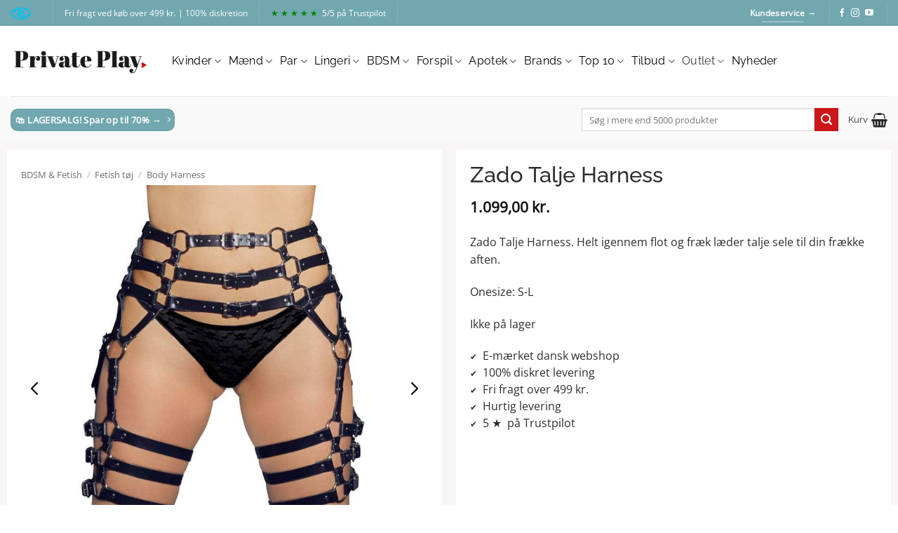

--- FILE ---
content_type: text/html; charset=UTF-8
request_url: https://privateplay.dk/vare/zado-talje-harness/
body_size: 56981
content:
<!DOCTYPE html>
<html lang="da-DK" class="loading-site no-js">
<head><meta charset="UTF-8" /><script>if(navigator.userAgent.match(/MSIE|Internet Explorer/i)||navigator.userAgent.match(/Trident\/7\..*?rv:11/i)){var href=document.location.href;if(!href.match(/[?&]nowprocket/)){if(href.indexOf("?")==-1){if(href.indexOf("#")==-1){document.location.href=href+"?nowprocket=1"}else{document.location.href=href.replace("#","?nowprocket=1#")}}else{if(href.indexOf("#")==-1){document.location.href=href+"&nowprocket=1"}else{document.location.href=href.replace("#","&nowprocket=1#")}}}}</script><script>(()=>{class RocketLazyLoadScripts{constructor(){this.v="2.0.4",this.userEvents=["keydown","keyup","mousedown","mouseup","mousemove","mouseover","mouseout","touchmove","touchstart","touchend","touchcancel","wheel","click","dblclick","input"],this.attributeEvents=["onblur","onclick","oncontextmenu","ondblclick","onfocus","onmousedown","onmouseenter","onmouseleave","onmousemove","onmouseout","onmouseover","onmouseup","onmousewheel","onscroll","onsubmit"]}async t(){this.i(),this.o(),/iP(ad|hone)/.test(navigator.userAgent)&&this.h(),this.u(),this.l(this),this.m(),this.k(this),this.p(this),this._(),await Promise.all([this.R(),this.L()]),this.lastBreath=Date.now(),this.S(this),this.P(),this.D(),this.O(),this.M(),await this.C(this.delayedScripts.normal),await this.C(this.delayedScripts.defer),await this.C(this.delayedScripts.async),await this.T(),await this.F(),await this.j(),await this.A(),window.dispatchEvent(new Event("rocket-allScriptsLoaded")),this.everythingLoaded=!0,this.lastTouchEnd&&await new Promise(t=>setTimeout(t,500-Date.now()+this.lastTouchEnd)),this.I(),this.H(),this.U(),this.W()}i(){this.CSPIssue=sessionStorage.getItem("rocketCSPIssue"),document.addEventListener("securitypolicyviolation",t=>{this.CSPIssue||"script-src-elem"!==t.violatedDirective||"data"!==t.blockedURI||(this.CSPIssue=!0,sessionStorage.setItem("rocketCSPIssue",!0))},{isRocket:!0})}o(){window.addEventListener("pageshow",t=>{this.persisted=t.persisted,this.realWindowLoadedFired=!0},{isRocket:!0}),window.addEventListener("pagehide",()=>{this.onFirstUserAction=null},{isRocket:!0})}h(){let t;function e(e){t=e}window.addEventListener("touchstart",e,{isRocket:!0}),window.addEventListener("touchend",function i(o){o.changedTouches[0]&&t.changedTouches[0]&&Math.abs(o.changedTouches[0].pageX-t.changedTouches[0].pageX)<10&&Math.abs(o.changedTouches[0].pageY-t.changedTouches[0].pageY)<10&&o.timeStamp-t.timeStamp<200&&(window.removeEventListener("touchstart",e,{isRocket:!0}),window.removeEventListener("touchend",i,{isRocket:!0}),"INPUT"===o.target.tagName&&"text"===o.target.type||(o.target.dispatchEvent(new TouchEvent("touchend",{target:o.target,bubbles:!0})),o.target.dispatchEvent(new MouseEvent("mouseover",{target:o.target,bubbles:!0})),o.target.dispatchEvent(new PointerEvent("click",{target:o.target,bubbles:!0,cancelable:!0,detail:1,clientX:o.changedTouches[0].clientX,clientY:o.changedTouches[0].clientY})),event.preventDefault()))},{isRocket:!0})}q(t){this.userActionTriggered||("mousemove"!==t.type||this.firstMousemoveIgnored?"keyup"===t.type||"mouseover"===t.type||"mouseout"===t.type||(this.userActionTriggered=!0,this.onFirstUserAction&&this.onFirstUserAction()):this.firstMousemoveIgnored=!0),"click"===t.type&&t.preventDefault(),t.stopPropagation(),t.stopImmediatePropagation(),"touchstart"===this.lastEvent&&"touchend"===t.type&&(this.lastTouchEnd=Date.now()),"click"===t.type&&(this.lastTouchEnd=0),this.lastEvent=t.type,t.composedPath&&t.composedPath()[0].getRootNode()instanceof ShadowRoot&&(t.rocketTarget=t.composedPath()[0]),this.savedUserEvents.push(t)}u(){this.savedUserEvents=[],this.userEventHandler=this.q.bind(this),this.userEvents.forEach(t=>window.addEventListener(t,this.userEventHandler,{passive:!1,isRocket:!0})),document.addEventListener("visibilitychange",this.userEventHandler,{isRocket:!0})}U(){this.userEvents.forEach(t=>window.removeEventListener(t,this.userEventHandler,{passive:!1,isRocket:!0})),document.removeEventListener("visibilitychange",this.userEventHandler,{isRocket:!0}),this.savedUserEvents.forEach(t=>{(t.rocketTarget||t.target).dispatchEvent(new window[t.constructor.name](t.type,t))})}m(){const t="return false",e=Array.from(this.attributeEvents,t=>"data-rocket-"+t),i="["+this.attributeEvents.join("],[")+"]",o="[data-rocket-"+this.attributeEvents.join("],[data-rocket-")+"]",s=(e,i,o)=>{o&&o!==t&&(e.setAttribute("data-rocket-"+i,o),e["rocket"+i]=new Function("event",o),e.setAttribute(i,t))};new MutationObserver(t=>{for(const n of t)"attributes"===n.type&&(n.attributeName.startsWith("data-rocket-")||this.everythingLoaded?n.attributeName.startsWith("data-rocket-")&&this.everythingLoaded&&this.N(n.target,n.attributeName.substring(12)):s(n.target,n.attributeName,n.target.getAttribute(n.attributeName))),"childList"===n.type&&n.addedNodes.forEach(t=>{if(t.nodeType===Node.ELEMENT_NODE)if(this.everythingLoaded)for(const i of[t,...t.querySelectorAll(o)])for(const t of i.getAttributeNames())e.includes(t)&&this.N(i,t.substring(12));else for(const e of[t,...t.querySelectorAll(i)])for(const t of e.getAttributeNames())this.attributeEvents.includes(t)&&s(e,t,e.getAttribute(t))})}).observe(document,{subtree:!0,childList:!0,attributeFilter:[...this.attributeEvents,...e]})}I(){this.attributeEvents.forEach(t=>{document.querySelectorAll("[data-rocket-"+t+"]").forEach(e=>{this.N(e,t)})})}N(t,e){const i=t.getAttribute("data-rocket-"+e);i&&(t.setAttribute(e,i),t.removeAttribute("data-rocket-"+e))}k(t){Object.defineProperty(HTMLElement.prototype,"onclick",{get(){return this.rocketonclick||null},set(e){this.rocketonclick=e,this.setAttribute(t.everythingLoaded?"onclick":"data-rocket-onclick","this.rocketonclick(event)")}})}S(t){function e(e,i){let o=e[i];e[i]=null,Object.defineProperty(e,i,{get:()=>o,set(s){t.everythingLoaded?o=s:e["rocket"+i]=o=s}})}e(document,"onreadystatechange"),e(window,"onload"),e(window,"onpageshow");try{Object.defineProperty(document,"readyState",{get:()=>t.rocketReadyState,set(e){t.rocketReadyState=e},configurable:!0}),document.readyState="loading"}catch(t){console.log("WPRocket DJE readyState conflict, bypassing")}}l(t){this.originalAddEventListener=EventTarget.prototype.addEventListener,this.originalRemoveEventListener=EventTarget.prototype.removeEventListener,this.savedEventListeners=[],EventTarget.prototype.addEventListener=function(e,i,o){o&&o.isRocket||!t.B(e,this)&&!t.userEvents.includes(e)||t.B(e,this)&&!t.userActionTriggered||e.startsWith("rocket-")||t.everythingLoaded?t.originalAddEventListener.call(this,e,i,o):(t.savedEventListeners.push({target:this,remove:!1,type:e,func:i,options:o}),"mouseenter"!==e&&"mouseleave"!==e||t.originalAddEventListener.call(this,e,t.savedUserEvents.push,o))},EventTarget.prototype.removeEventListener=function(e,i,o){o&&o.isRocket||!t.B(e,this)&&!t.userEvents.includes(e)||t.B(e,this)&&!t.userActionTriggered||e.startsWith("rocket-")||t.everythingLoaded?t.originalRemoveEventListener.call(this,e,i,o):t.savedEventListeners.push({target:this,remove:!0,type:e,func:i,options:o})}}J(t,e){this.savedEventListeners=this.savedEventListeners.filter(i=>{let o=i.type,s=i.target||window;return e!==o||t!==s||(this.B(o,s)&&(i.type="rocket-"+o),this.$(i),!1)})}H(){EventTarget.prototype.addEventListener=this.originalAddEventListener,EventTarget.prototype.removeEventListener=this.originalRemoveEventListener,this.savedEventListeners.forEach(t=>this.$(t))}$(t){t.remove?this.originalRemoveEventListener.call(t.target,t.type,t.func,t.options):this.originalAddEventListener.call(t.target,t.type,t.func,t.options)}p(t){let e;function i(e){return t.everythingLoaded?e:e.split(" ").map(t=>"load"===t||t.startsWith("load.")?"rocket-jquery-load":t).join(" ")}function o(o){function s(e){const s=o.fn[e];o.fn[e]=o.fn.init.prototype[e]=function(){return this[0]===window&&t.userActionTriggered&&("string"==typeof arguments[0]||arguments[0]instanceof String?arguments[0]=i(arguments[0]):"object"==typeof arguments[0]&&Object.keys(arguments[0]).forEach(t=>{const e=arguments[0][t];delete arguments[0][t],arguments[0][i(t)]=e})),s.apply(this,arguments),this}}if(o&&o.fn&&!t.allJQueries.includes(o)){const e={DOMContentLoaded:[],"rocket-DOMContentLoaded":[]};for(const t in e)document.addEventListener(t,()=>{e[t].forEach(t=>t())},{isRocket:!0});o.fn.ready=o.fn.init.prototype.ready=function(i){function s(){parseInt(o.fn.jquery)>2?setTimeout(()=>i.bind(document)(o)):i.bind(document)(o)}return"function"==typeof i&&(t.realDomReadyFired?!t.userActionTriggered||t.fauxDomReadyFired?s():e["rocket-DOMContentLoaded"].push(s):e.DOMContentLoaded.push(s)),o([])},s("on"),s("one"),s("off"),t.allJQueries.push(o)}e=o}t.allJQueries=[],o(window.jQuery),Object.defineProperty(window,"jQuery",{get:()=>e,set(t){o(t)}})}P(){const t=new Map;document.write=document.writeln=function(e){const i=document.currentScript,o=document.createRange(),s=i.parentElement;let n=t.get(i);void 0===n&&(n=i.nextSibling,t.set(i,n));const c=document.createDocumentFragment();o.setStart(c,0),c.appendChild(o.createContextualFragment(e)),s.insertBefore(c,n)}}async R(){return new Promise(t=>{this.userActionTriggered?t():this.onFirstUserAction=t})}async L(){return new Promise(t=>{document.addEventListener("DOMContentLoaded",()=>{this.realDomReadyFired=!0,t()},{isRocket:!0})})}async j(){return this.realWindowLoadedFired?Promise.resolve():new Promise(t=>{window.addEventListener("load",t,{isRocket:!0})})}M(){this.pendingScripts=[];this.scriptsMutationObserver=new MutationObserver(t=>{for(const e of t)e.addedNodes.forEach(t=>{"SCRIPT"!==t.tagName||t.noModule||t.isWPRocket||this.pendingScripts.push({script:t,promise:new Promise(e=>{const i=()=>{const i=this.pendingScripts.findIndex(e=>e.script===t);i>=0&&this.pendingScripts.splice(i,1),e()};t.addEventListener("load",i,{isRocket:!0}),t.addEventListener("error",i,{isRocket:!0}),setTimeout(i,1e3)})})})}),this.scriptsMutationObserver.observe(document,{childList:!0,subtree:!0})}async F(){await this.X(),this.pendingScripts.length?(await this.pendingScripts[0].promise,await this.F()):this.scriptsMutationObserver.disconnect()}D(){this.delayedScripts={normal:[],async:[],defer:[]},document.querySelectorAll("script[type$=rocketlazyloadscript]").forEach(t=>{t.hasAttribute("data-rocket-src")?t.hasAttribute("async")&&!1!==t.async?this.delayedScripts.async.push(t):t.hasAttribute("defer")&&!1!==t.defer||"module"===t.getAttribute("data-rocket-type")?this.delayedScripts.defer.push(t):this.delayedScripts.normal.push(t):this.delayedScripts.normal.push(t)})}async _(){await this.L();let t=[];document.querySelectorAll("script[type$=rocketlazyloadscript][data-rocket-src]").forEach(e=>{let i=e.getAttribute("data-rocket-src");if(i&&!i.startsWith("data:")){i.startsWith("//")&&(i=location.protocol+i);try{const o=new URL(i).origin;o!==location.origin&&t.push({src:o,crossOrigin:e.crossOrigin||"module"===e.getAttribute("data-rocket-type")})}catch(t){}}}),t=[...new Map(t.map(t=>[JSON.stringify(t),t])).values()],this.Y(t,"preconnect")}async G(t){if(await this.K(),!0!==t.noModule||!("noModule"in HTMLScriptElement.prototype))return new Promise(e=>{let i;function o(){(i||t).setAttribute("data-rocket-status","executed"),e()}try{if(navigator.userAgent.includes("Firefox/")||""===navigator.vendor||this.CSPIssue)i=document.createElement("script"),[...t.attributes].forEach(t=>{let e=t.nodeName;"type"!==e&&("data-rocket-type"===e&&(e="type"),"data-rocket-src"===e&&(e="src"),i.setAttribute(e,t.nodeValue))}),t.text&&(i.text=t.text),t.nonce&&(i.nonce=t.nonce),i.hasAttribute("src")?(i.addEventListener("load",o,{isRocket:!0}),i.addEventListener("error",()=>{i.setAttribute("data-rocket-status","failed-network"),e()},{isRocket:!0}),setTimeout(()=>{i.isConnected||e()},1)):(i.text=t.text,o()),i.isWPRocket=!0,t.parentNode.replaceChild(i,t);else{const i=t.getAttribute("data-rocket-type"),s=t.getAttribute("data-rocket-src");i?(t.type=i,t.removeAttribute("data-rocket-type")):t.removeAttribute("type"),t.addEventListener("load",o,{isRocket:!0}),t.addEventListener("error",i=>{this.CSPIssue&&i.target.src.startsWith("data:")?(console.log("WPRocket: CSP fallback activated"),t.removeAttribute("src"),this.G(t).then(e)):(t.setAttribute("data-rocket-status","failed-network"),e())},{isRocket:!0}),s?(t.fetchPriority="high",t.removeAttribute("data-rocket-src"),t.src=s):t.src="data:text/javascript;base64,"+window.btoa(unescape(encodeURIComponent(t.text)))}}catch(i){t.setAttribute("data-rocket-status","failed-transform"),e()}});t.setAttribute("data-rocket-status","skipped")}async C(t){const e=t.shift();return e?(e.isConnected&&await this.G(e),this.C(t)):Promise.resolve()}O(){this.Y([...this.delayedScripts.normal,...this.delayedScripts.defer,...this.delayedScripts.async],"preload")}Y(t,e){this.trash=this.trash||[];let i=!0;var o=document.createDocumentFragment();t.forEach(t=>{const s=t.getAttribute&&t.getAttribute("data-rocket-src")||t.src;if(s&&!s.startsWith("data:")){const n=document.createElement("link");n.href=s,n.rel=e,"preconnect"!==e&&(n.as="script",n.fetchPriority=i?"high":"low"),t.getAttribute&&"module"===t.getAttribute("data-rocket-type")&&(n.crossOrigin=!0),t.crossOrigin&&(n.crossOrigin=t.crossOrigin),t.integrity&&(n.integrity=t.integrity),t.nonce&&(n.nonce=t.nonce),o.appendChild(n),this.trash.push(n),i=!1}}),document.head.appendChild(o)}W(){this.trash.forEach(t=>t.remove())}async T(){try{document.readyState="interactive"}catch(t){}this.fauxDomReadyFired=!0;try{await this.K(),this.J(document,"readystatechange"),document.dispatchEvent(new Event("rocket-readystatechange")),await this.K(),document.rocketonreadystatechange&&document.rocketonreadystatechange(),await this.K(),this.J(document,"DOMContentLoaded"),document.dispatchEvent(new Event("rocket-DOMContentLoaded")),await this.K(),this.J(window,"DOMContentLoaded"),window.dispatchEvent(new Event("rocket-DOMContentLoaded"))}catch(t){console.error(t)}}async A(){try{document.readyState="complete"}catch(t){}try{await this.K(),this.J(document,"readystatechange"),document.dispatchEvent(new Event("rocket-readystatechange")),await this.K(),document.rocketonreadystatechange&&document.rocketonreadystatechange(),await this.K(),this.J(window,"load"),window.dispatchEvent(new Event("rocket-load")),await this.K(),window.rocketonload&&window.rocketonload(),await this.K(),this.allJQueries.forEach(t=>t(window).trigger("rocket-jquery-load")),await this.K(),this.J(window,"pageshow");const t=new Event("rocket-pageshow");t.persisted=this.persisted,window.dispatchEvent(t),await this.K(),window.rocketonpageshow&&window.rocketonpageshow({persisted:this.persisted})}catch(t){console.error(t)}}async K(){Date.now()-this.lastBreath>45&&(await this.X(),this.lastBreath=Date.now())}async X(){return document.hidden?new Promise(t=>setTimeout(t)):new Promise(t=>requestAnimationFrame(t))}B(t,e){return e===document&&"readystatechange"===t||(e===document&&"DOMContentLoaded"===t||(e===window&&"DOMContentLoaded"===t||(e===window&&"load"===t||e===window&&"pageshow"===t)))}static run(){(new RocketLazyLoadScripts).t()}}RocketLazyLoadScripts.run()})();</script>
	
	<link rel="profile" href="https://gmpg.org/xfn/11" />
	<link rel="pingback" href="https://privateplay.dk/xmlrpc.php" />

	<script type="rocketlazyloadscript">(function(html){html.className = html.className.replace(/\bno-js\b/,'js')})(document.documentElement);</script>
<meta name='robots' content='index, follow, max-image-preview:large, max-snippet:-1, max-video-preview:-1' />
	<style>img:is([sizes="auto" i], [sizes^="auto," i]) { contain-intrinsic-size: 3000px 1500px }</style>
	
<!-- Google Tag Manager for WordPress by gtm4wp.com -->
<script data-cfasync="false" data-pagespeed-no-defer>
	var gtm4wp_datalayer_name = "dataLayer";
	var dataLayer = dataLayer || [];
	const gtm4wp_use_sku_instead = false;
	const gtm4wp_currency = 'DKK';
	const gtm4wp_product_per_impression = false;
	const gtm4wp_clear_ecommerce = false;
	const gtm4wp_datalayer_max_timeout = 2000;
</script>
<!-- End Google Tag Manager for WordPress by gtm4wp.com --><meta name="viewport" content="width=device-width, initial-scale=1" />
	<!-- This site is optimized with the Yoast SEO Premium plugin v26.0 (Yoast SEO v26.7) - https://yoast.com/wordpress/plugins/seo/ -->
	<title>Zado Talje Harness - 100% Frækt Tøj til Erotiske Stunder</title>
	<meta name="description" content="Fremhæv din figur med Zado Talje Harness. Køb hos Private Play og få dag til dag levering hos E-mærket Webshop. Se mere her." />
	<link rel="canonical" href="https://privateplay.dk/vare/zado-talje-harness/" />
	<meta property="og:locale" content="da_DK" />
	<meta property="og:type" content="article" />
	<meta property="og:title" content="Zado Talje Harness" />
	<meta property="og:description" content="Fremhæv din figur med Zado Talje Harness. Køb hos Private Play og få dag til dag levering hos E-mærket Webshop. Se mere her." />
	<meta property="og:url" content="https://privateplay.dk/vare/zado-talje-harness/" />
	<meta property="og:site_name" content="Private Play" />
	<meta property="article:publisher" content="https://www.facebook.com/privateplaydanmark" />
	<meta property="article:modified_time" content="2025-02-28T23:00:04+00:00" />
	<meta property="og:image" content="https://privateplay.dk/wp-content/uploads/2021/01/4pp.jpg" />
	<meta property="og:image:width" content="800" />
	<meta property="og:image:height" content="800" />
	<meta property="og:image:type" content="image/jpeg" />
	<script type="application/ld+json" class="yoast-schema-graph">{"@context":"https://schema.org","@graph":[{"@type":"WebPage","@id":"https://privateplay.dk/vare/zado-talje-harness/","url":"https://privateplay.dk/vare/zado-talje-harness/","name":"Zado Talje Harness - 100% Frækt Tøj til Erotiske Stunder","isPartOf":{"@id":"https://privateplay.dk/#website"},"primaryImageOfPage":{"@id":"https://privateplay.dk/vare/zado-talje-harness/#primaryimage"},"image":{"@id":"https://privateplay.dk/vare/zado-talje-harness/#primaryimage"},"thumbnailUrl":"https://privateplay.dk/wp-content/uploads/2021/01/4pp.jpg","datePublished":"2021-01-19T11:28:19+00:00","dateModified":"2025-02-28T23:00:04+00:00","description":"Fremhæv din figur med Zado Talje Harness. Køb hos Private Play og få dag til dag levering hos E-mærket Webshop. Se mere her.","breadcrumb":{"@id":"https://privateplay.dk/vare/zado-talje-harness/#breadcrumb"},"inLanguage":"da-DK","potentialAction":[{"@type":"ReadAction","target":["https://privateplay.dk/vare/zado-talje-harness/"]}]},{"@type":"ImageObject","inLanguage":"da-DK","@id":"https://privateplay.dk/vare/zado-talje-harness/#primaryimage","url":"https://privateplay.dk/wp-content/uploads/2021/01/4pp.jpg","contentUrl":"https://privateplay.dk/wp-content/uploads/2021/01/4pp.jpg","width":800,"height":800,"caption":"Zado Talje Harness"},{"@type":"BreadcrumbList","@id":"https://privateplay.dk/vare/zado-talje-harness/#breadcrumb","itemListElement":[{"@type":"ListItem","position":1,"name":"BDSM &amp; Fetish","item":"https://privateplay.dk/kategori/fetish/"},{"@type":"ListItem","position":2,"name":"Fetish tøj","item":"https://privateplay.dk/kategori/fetish/fetish-toej/"},{"@type":"ListItem","position":3,"name":"Body Harness"}]},{"@type":"WebSite","@id":"https://privateplay.dk/#website","url":"https://privateplay.dk/","name":"Private Play","description":"Sexlegetøj &amp; Lingeri","publisher":{"@id":"https://privateplay.dk/#organization"},"potentialAction":[{"@type":"SearchAction","target":{"@type":"EntryPoint","urlTemplate":"https://privateplay.dk/?s={search_term_string}"},"query-input":{"@type":"PropertyValueSpecification","valueRequired":true,"valueName":"search_term_string"}}],"inLanguage":"da-DK"},{"@type":"Organization","@id":"https://privateplay.dk/#organization","name":"Private Play","url":"https://privateplay.dk/","logo":{"@type":"ImageObject","inLanguage":"da-DK","@id":"https://privateplay.dk/#/schema/logo/image/","url":"https://privateplay.dk/wp-content/uploads/2020/08/Private_play_logo_2020.png","contentUrl":"https://privateplay.dk/wp-content/uploads/2020/08/Private_play_logo_2020.png","width":1200,"height":359,"caption":"Private Play"},"image":{"@id":"https://privateplay.dk/#/schema/logo/image/"},"sameAs":["https://www.facebook.com/privateplaydanmark","https://www.instagram.com/private.play/","https://www.youtube.com/channel/UCLoWmfCZBp5iILL5oIxxx3w"],"description":"Webshop med salg af produkter indenfor sexlegetøj og lingeri til kvinder og mænd.","email":"info@privateplay.dk","legalName":"Private Play","foundingDate":"2020-08-01","vatID":"28497334","numberOfEmployees":{"@type":"QuantitativeValue","minValue":"1","maxValue":"10"}}]}</script>
	<!-- / Yoast SEO Premium plugin. -->


<script type="rocketlazyloadscript" data-rocket-type='application/javascript'  id='pys-version-script'>console.log('PixelYourSite Free version 11.1.1');</script>

<link rel='prefetch' href='https://privateplay.dk/wp-content/themes/flatsome/assets/js/flatsome.js?ver=e2eddd6c228105dac048' />
<link rel='prefetch' href='https://privateplay.dk/wp-content/themes/flatsome/assets/js/chunk.slider.js?ver=3.20.2' />
<link rel='prefetch' href='https://privateplay.dk/wp-content/themes/flatsome/assets/js/chunk.popups.js?ver=3.20.2' />
<link rel='prefetch' href='https://privateplay.dk/wp-content/themes/flatsome/assets/js/chunk.tooltips.js?ver=3.20.2' />
<link rel='prefetch' href='https://privateplay.dk/wp-content/themes/flatsome/assets/js/woocommerce.js?ver=1c9be63d628ff7c3ff4c' />
<link rel='stylesheet' id='lagersystem-integration-css' href='https://privateplay.dk/wp-content/plugins/lagersystem-integration/public/css/lagersystem-integration-public.css?ver=1.0.0' type='text/css' media='all' />
<link data-minify="1" rel='stylesheet' id='ncmwcp1802_style-css' href='https://privateplay.dk/wp-content/cache/min/1/wp-content/plugins/woo-upsell/css/style.css?ver=1758700510' type='text/css' media='all' />
<style id='woocommerce-inline-inline-css' type='text/css'>
.woocommerce form .form-row .required { visibility: visible; }
</style>
<link data-minify="1" rel='stylesheet' id='viabill-client-style-css' href='https://privateplay.dk/wp-content/cache/min/1/wp-content/plugins/viabill-woocommerce/assets/css/viabill.css?ver=1758700510' type='text/css' media='all' />
<link data-minify="1" rel='stylesheet' id='brands-styles-css' href='https://privateplay.dk/wp-content/cache/min/1/wp-content/plugins/woocommerce/assets/css/brands.css?ver=1758700510' type='text/css' media='all' />
<link data-minify="1" rel='stylesheet' id='flatsome-swatches-frontend-css' href='https://privateplay.dk/wp-content/cache/min/1/wp-content/themes/flatsome/assets/css/extensions/flatsome-swatches-frontend.css?ver=1758700510' type='text/css' media='all' />
<link data-minify="1" rel='stylesheet' id='asnp-wesb-badge-css' href='https://privateplay.dk/wp-content/cache/min/1/wp-content/plugins/easy-sale-badges-for-woocommerce/assets/css/badge/style.css?ver=1758700510' type='text/css' media='all' />
<link rel='stylesheet' id='yith-wacp-frontend-css' href='https://privateplay.dk/wp-content/plugins/yith-woocommerce-added-to-cart-popup-premium/assets/css/wacp-frontend.min.css?ver=2.26.0' type='text/css' media='all' />
<style id='yith-wacp-frontend-inline-css' type='text/css'>

			:root {
				--yith-wacp-box-width-size: 600px;
				--yith-wacp-box-height-size: 2400px;
				--yith-wacp-popup-border-radius: 5px 5px 5px 5px;
				--yith-wacp-close-color-normal: rgb(247,7,15);
				--yith-wacp-close-color-hover: rgb(204,0,0);
				--yith-wacp-overlay-color: rgba(219,219,219,0.8);
				--yith-wacp-popup-background: #ffffff;
				--yith-wacp-popup-message-alignment: center;
				--yith-wacp-notice-border-radius: 0px 0px 0px 0px;
				--yith-wacp-notice-colors-text: rgb(38,37,37);
				--yith-wacp-notice-colors-background: rgb(255,255,255);
				--yith-wacp-notice-icon-color: #ADBC15;
				--yith-wacp-product-name-color-normal: #333333;
				--yith-wacp-product-name-color-hover: #565656;
				--yith-wacp-table-border-color: rgb(255,255,255);
				--yith-wacp-product-price-color: rgb(232,88,88);
				--yith-wacp-shipping-taxes-label-color-label: #565656;
				--yith-wacp-shipping-taxes-label-color-amount: #000000;
				--yith-wacp-cart-total-label-color-label: #565656;
				--yith-wacp-cart-total-label-color-amount: #000000;
				--yith-wacp-button-background-go-cart: rgb(48,48,48);
				--yith-wacp-button-text-color-go-cart: rgb(255,255,255);
				--yith-wacp-button-border-color-go-cart: rgb(48,48,48);
				--yith-wacp-button-hover-background-go-cart: rgb(208,146,146);
				--yith-wacp-button-hover-text-color-go-cart: #fcfcfc;
				--yith-wacp-button-hover-border-color-go-cart: rgb(208,146,146);
				--yith-wacp-button-background-go-checkout: rgb(43,175,43);
				--yith-wacp-button-text-color-go-checkout: rgb(255,255,255);
				--yith-wacp-button-border-color-go-checkout: rgb(43,175,43);
				--yith-wacp-button-hover-background-go-checkout: rgb(70,199,70);
				--yith-wacp-button-hover-text-color-go-checkout: #fcfcfc;
				--yith-wacp-button-hover-border-color-go-checkout: rgb(70,199,70);
				--yith-wacp-button-background-continue-shopping: rgb(113,167,175);
				--yith-wacp-button-text-color-continue-shopping: rgb(255,255,255);
				--yith-wacp-button-border-color-continue-shopping: rgb(113,167,175);
				--yith-wacp-button-hover-background-continue-shopping: rgb(43,175,43);
				--yith-wacp-button-hover-text-color-continue-shopping: #fcfcfc;
				--yith-wacp-button-hover-border-color-continue-shopping: rgb(43,175,43);
				--yith-wacp-actions-buttons-radius: 5px 5px 5px 5px;
				--yith-wacp-color-title-related: rgb(53,53,53);
				--yith-wacp-mini-cart-bg: #ffffff;
				--yith-wacp-mini-cart-shadow: #cccccc;
				--yith-wacp-mini-cart-counter: #008671;
				--yith-wacp-mini-cart-icon-color: #000000;
				--yith-wacp-mini-cart-borders: 5px 5px 5px 5px;
				}
				
			#yith-wacp-popup .yith-wacp-content .yith-wacp-message.custom-icon:before {
				background-image: url(https://privateplay.dk/wp-content/plugins/yith-woocommerce-added-to-cart-popup-premium/assets/images/message-icon.svg);
				}
				
				
</style>
<link rel='stylesheet' id='wacp-scroller-plugin-css-css' href='https://privateplay.dk/wp-content/plugins/yith-woocommerce-added-to-cart-popup-premium/assets/css/perfect-scrollbar/perfect-scrollbar.min.css?ver=2.26.0' type='text/css' media='all' />
<link data-minify="1" rel='stylesheet' id='slick-carousel-css' href='https://privateplay.dk/wp-content/cache/min/1/wp-content/plugins/woothumbs-premium/assets/frontend/css/lib/slick/slick.css?ver=1758700510' type='text/css' media='all' />
<link rel='stylesheet' id='iconic-woothumbs-css-css' href='https://privateplay.dk/wp-content/plugins/woothumbs-premium/assets/frontend/css/main.min.css?ver=1746176418' type='text/css' media='all' />
<link data-minify="1" rel='stylesheet' id='flatsome-main-css' href='https://privateplay.dk/wp-content/cache/min/1/wp-content/themes/flatsome/assets/css/flatsome.css?ver=1758700511' type='text/css' media='all' />
<style id='flatsome-main-inline-css' type='text/css'>
@font-face {
				font-family: "fl-icons";
				font-display: block;
				src: url(https://privateplay.dk/wp-content/themes/flatsome/assets/css/icons/fl-icons.eot?v=3.20.2);
				src:
					url(https://privateplay.dk/wp-content/themes/flatsome/assets/css/icons/fl-icons.eot#iefix?v=3.20.2) format("embedded-opentype"),
					url(https://privateplay.dk/wp-content/themes/flatsome/assets/css/icons/fl-icons.woff2?v=3.20.2) format("woff2"),
					url(https://privateplay.dk/wp-content/themes/flatsome/assets/css/icons/fl-icons.ttf?v=3.20.2) format("truetype"),
					url(https://privateplay.dk/wp-content/themes/flatsome/assets/css/icons/fl-icons.woff?v=3.20.2) format("woff"),
					url(https://privateplay.dk/wp-content/themes/flatsome/assets/css/icons/fl-icons.svg?v=3.20.2#fl-icons) format("svg");
			}
</style>
<link data-minify="1" rel='stylesheet' id='flatsome-shop-css' href='https://privateplay.dk/wp-content/cache/min/1/wp-content/themes/flatsome/assets/css/flatsome-shop.css?ver=1758700511' type='text/css' media='all' />
<link data-minify="1" rel='stylesheet' id='flatsome-style-css' href='https://privateplay.dk/wp-content/cache/min/1/wp-content/themes/flatsome-private/style.css?ver=1758700511' type='text/css' media='all' />
<style id='rocket-lazyload-inline-css' type='text/css'>
.rll-youtube-player{position:relative;padding-bottom:56.23%;height:0;overflow:hidden;max-width:100%;}.rll-youtube-player:focus-within{outline: 2px solid currentColor;outline-offset: 5px;}.rll-youtube-player iframe{position:absolute;top:0;left:0;width:100%;height:100%;z-index:100;background:0 0}.rll-youtube-player img{bottom:0;display:block;left:0;margin:auto;max-width:100%;width:100%;position:absolute;right:0;top:0;border:none;height:auto;-webkit-transition:.4s all;-moz-transition:.4s all;transition:.4s all}.rll-youtube-player img:hover{-webkit-filter:brightness(75%)}.rll-youtube-player .play{height:100%;width:100%;left:0;top:0;position:absolute;background:url(https://privateplay.dk/wp-content/plugins/wp-rocket/assets/img/youtube.png) no-repeat center;background-color: transparent !important;cursor:pointer;border:none;}
</style>
<script type="text/javascript" id="rank-alt-tags-js-extra">
/* <![CDATA[ */
var rankAltTags = {"ajaxUrl":"https:\/\/privateplay.dk\/wp-admin\/admin-ajax.php","postId":"7342"};
/* ]]> */
</script>
<script data-minify="1" type="text/javascript" defer src="https://privateplay.dk/wp-content/cache/min/1/wp-content/plugins/rank-ai-by-morningscore/assets/js/rank-alt.js?ver=1758700511" id="rank-alt-tags-js"></script>
<script type="text/javascript" id="jquery-core-js-extra">
/* <![CDATA[ */
var pysFacebookRest = {"restApiUrl":"https:\/\/privateplay.dk\/wp-json\/pys-facebook\/v1\/event","debug":""};
/* ]]> */
</script>
<script type="text/javascript" src="https://privateplay.dk/wp-includes/js/jquery/jquery.min.js?ver=3.7.1" id="jquery-core-js"></script>
<script type="text/javascript" src="https://privateplay.dk/wp-includes/js/jquery/jquery-migrate.min.js?ver=3.4.1" id="jquery-migrate-js" data-rocket-defer defer></script>
<script data-minify="1" type="text/javascript" src="https://privateplay.dk/wp-content/cache/min/1/wp-content/plugins/lagersystem-integration/public/js/lagersystem-integration-public.js?ver=1758700511" id="lagersystem-integration-js" data-rocket-defer defer></script>
<script type="text/javascript" id="tp-js-js-extra">
/* <![CDATA[ */
var trustpilot_settings = {"key":"O0ePpbDx2xnl0o0k","TrustpilotScriptUrl":"https:\/\/invitejs.trustpilot.com\/tp.min.js","IntegrationAppUrl":"\/\/ecommscript-integrationapp.trustpilot.com","PreviewScriptUrl":"\/\/ecommplugins-scripts.trustpilot.com\/v2.1\/js\/preview.min.js","PreviewCssUrl":"\/\/ecommplugins-scripts.trustpilot.com\/v2.1\/css\/preview.min.css","PreviewWPCssUrl":"\/\/ecommplugins-scripts.trustpilot.com\/v2.1\/css\/preview_wp.css","WidgetScriptUrl":"\/\/widget.trustpilot.com\/bootstrap\/v5\/tp.widget.bootstrap.min.js"};
/* ]]> */
</script>
<script type="text/javascript" src="https://privateplay.dk/wp-content/plugins/trustpilot-reviews/review/assets/js/headerScript.min.js?ver=1.0&#039; async=&#039;async" id="tp-js-js"></script>
<script type="text/javascript" id="wc-single-product-js-extra">
/* <![CDATA[ */
var wc_single_product_params = {"i18n_required_rating_text":"V\u00e6lg venligst en bed\u00f8mmelse","i18n_rating_options":["1 ud af 5 stjerner","2 ud af 5 stjerner","3 ud af 5 stjerner","4 ud af 5 stjerner","5 ud af 5 stjerner"],"i18n_product_gallery_trigger_text":"Se billedgalleri i fuld sk\u00e6rm","review_rating_required":"yes","flexslider":{"rtl":false,"animation":"slide","smoothHeight":true,"directionNav":false,"controlNav":"thumbnails","slideshow":false,"animationSpeed":500,"animationLoop":false,"allowOneSlide":false},"zoom_enabled":"","zoom_options":[],"photoswipe_enabled":"","photoswipe_options":{"shareEl":false,"closeOnScroll":false,"history":false,"hideAnimationDuration":0,"showAnimationDuration":0},"flexslider_enabled":""};
/* ]]> */
</script>
<script type="text/javascript" src="https://privateplay.dk/wp-content/plugins/woocommerce/assets/js/frontend/single-product.min.js?ver=10.2.1" id="wc-single-product-js" defer="defer" data-wp-strategy="defer"></script>
<script type="text/javascript" src="https://privateplay.dk/wp-content/plugins/woocommerce/assets/js/jquery-blockui/jquery.blockUI.min.js?ver=2.7.0-wc.10.2.1" id="jquery-blockui-js" data-wp-strategy="defer" data-rocket-defer defer></script>
<script type="text/javascript" src="https://privateplay.dk/wp-content/plugins/woocommerce/assets/js/js-cookie/js.cookie.min.js?ver=2.1.4-wc.10.2.1" id="js-cookie-js" data-wp-strategy="defer" data-rocket-defer defer></script>
<script type="text/javascript" src="https://privateplay.dk/wp-content/plugins/pixelyoursite/dist/scripts/jquery.bind-first-0.2.3.min.js?ver=6.8.3" id="jquery-bind-first-js" data-rocket-defer defer></script>
<script type="text/javascript" src="https://privateplay.dk/wp-content/plugins/pixelyoursite/dist/scripts/js.cookie-2.1.3.min.js?ver=2.1.3" id="js-cookie-pys-js" data-rocket-defer defer></script>
<script type="text/javascript" src="https://privateplay.dk/wp-content/plugins/pixelyoursite/dist/scripts/tld.min.js?ver=2.3.1" id="js-tld-js" data-rocket-defer defer></script>
<script type="text/javascript" id="pys-js-extra">
/* <![CDATA[ */
var pysOptions = {"staticEvents":[],"dynamicEvents":[],"triggerEvents":[],"triggerEventTypes":[],"debug":"","siteUrl":"https:\/\/privateplay.dk","ajaxUrl":"https:\/\/privateplay.dk\/wp-admin\/admin-ajax.php","ajax_event":"d9d3ad02d4","enable_remove_download_url_param":"1","cookie_duration":"7","last_visit_duration":"60","enable_success_send_form":"","ajaxForServerEvent":"1","ajaxForServerStaticEvent":"1","useSendBeacon":"1","send_external_id":"1","external_id_expire":"180","track_cookie_for_subdomains":"1","google_consent_mode":"1","gdpr":{"ajax_enabled":false,"all_disabled_by_api":false,"facebook_disabled_by_api":false,"analytics_disabled_by_api":false,"google_ads_disabled_by_api":false,"pinterest_disabled_by_api":false,"bing_disabled_by_api":false,"externalID_disabled_by_api":false,"facebook_prior_consent_enabled":true,"analytics_prior_consent_enabled":true,"google_ads_prior_consent_enabled":null,"pinterest_prior_consent_enabled":true,"bing_prior_consent_enabled":true,"cookiebot_integration_enabled":false,"cookiebot_facebook_consent_category":"marketing","cookiebot_analytics_consent_category":"statistics","cookiebot_tiktok_consent_category":"marketing","cookiebot_google_ads_consent_category":"marketing","cookiebot_pinterest_consent_category":"marketing","cookiebot_bing_consent_category":"marketing","consent_magic_integration_enabled":false,"real_cookie_banner_integration_enabled":false,"cookie_notice_integration_enabled":false,"cookie_law_info_integration_enabled":false,"analytics_storage":{"enabled":true,"value":"granted","filter":false},"ad_storage":{"enabled":true,"value":"granted","filter":false},"ad_user_data":{"enabled":true,"value":"granted","filter":false},"ad_personalization":{"enabled":true,"value":"granted","filter":false}},"cookie":{"disabled_all_cookie":false,"disabled_start_session_cookie":false,"disabled_advanced_form_data_cookie":false,"disabled_landing_page_cookie":false,"disabled_first_visit_cookie":false,"disabled_trafficsource_cookie":false,"disabled_utmTerms_cookie":false,"disabled_utmId_cookie":false},"tracking_analytics":{"TrafficSource":"direct","TrafficLanding":"undefined","TrafficUtms":[],"TrafficUtmsId":[]},"GATags":{"ga_datalayer_type":"default","ga_datalayer_name":"dataLayerPYS"},"woo":{"enabled":true,"enabled_save_data_to_orders":true,"addToCartOnButtonEnabled":true,"addToCartOnButtonValueEnabled":true,"addToCartOnButtonValueOption":"price","singleProductId":7342,"removeFromCartSelector":"form.woocommerce-cart-form .remove","addToCartCatchMethod":"add_cart_hook","is_order_received_page":false,"containOrderId":false},"edd":{"enabled":false},"cache_bypass":"1768295821"};
/* ]]> */
</script>
<script data-minify="1" type="text/javascript" src="https://privateplay.dk/wp-content/cache/min/1/wp-content/plugins/pixelyoursite/dist/scripts/public.js?ver=1758700511" id="pys-js" data-rocket-defer defer></script>
<script type="text/javascript" id="wc-cart-fragments-js-extra">
/* <![CDATA[ */
var wc_cart_fragments_params = {"ajax_url":"\/wp-admin\/admin-ajax.php","wc_ajax_url":"\/?wc-ajax=%%endpoint%%","cart_hash_key":"wc_cart_hash_93f6223c570453b8d8e80e04c0db2ea0","fragment_name":"wc_fragments_93f6223c570453b8d8e80e04c0db2ea0","request_timeout":"5000"};
/* ]]> */
</script>
<script type="text/javascript" src="https://privateplay.dk/wp-content/plugins/woocommerce/assets/js/frontend/cart-fragments.min.js?ver=10.2.1" id="wc-cart-fragments-js" defer="defer" data-wp-strategy="defer"></script>
<script type="rocketlazyloadscript"> try {
        (function(){
        var o=document.createElement('script');
        o.type='text/javascript';
        o.async=true;
        o.src='https://files.viaads.dk/plugins/min/wooCommerce2.min.js';
        var s=document.getElementsByTagName('script')[0];
        s.parentNode.insertBefore(o,s);
    })();
    } catch (err) {
        console.log(err);
    }</script>
<!-- This website runs the Product Feed PRO for WooCommerce by AdTribes.io plugin - version woocommercesea_option_installed_version -->

<!-- Google Tag Manager for WordPress by gtm4wp.com -->
<!-- GTM Container placement set to automatic -->
<script data-cfasync="false" data-pagespeed-no-defer>
	var dataLayer_content = {"pageTitle":"Zado Talje Harness - 100% Frækt Tøj til Erotiske Stunder","pagePostType":"product","pagePostType2":"single-product","pagePostAuthorID":5,"pagePostAuthor":"Maria","pagePostDate":"19\/01\/2021","pagePostDateYear":2021,"pagePostDateMonth":1,"pagePostDateDay":19,"pagePostDateDayName":"tirsdag","pagePostDateHour":12,"pagePostDateMinute":28,"pagePostDateIso":"2021-01-19T12:28:19+01:00","pagePostDateUnix":1611059299,"browserName":"","browserVersion":"","browserEngineName":"","browserEngineVersion":"","osName":"","osVersion":"","deviceType":"","deviceManufacturer":"","deviceModel":"","customerTotalOrders":0,"customerTotalOrderValue":0,"customerFirstName":"","customerLastName":"","customerBillingFirstName":"","customerBillingLastName":"","customerBillingCompany":"","customerBillingAddress1":"","customerBillingAddress2":"","customerBillingCity":"","customerBillingState":"","customerBillingPostcode":"","customerBillingCountry":"","customerBillingEmail":"","customerBillingEmailHash":"","customerBillingPhone":"","customerShippingFirstName":"","customerShippingLastName":"","customerShippingCompany":"","customerShippingAddress1":"","customerShippingAddress2":"","customerShippingCity":"","customerShippingState":"","customerShippingPostcode":"","customerShippingCountry":"","cartContent":{"totals":{"applied_coupons":[],"discount_total":0,"subtotal":0,"total":0},"items":[]},"productRatingCounts":[],"productAverageRating":0,"productReviewCount":0,"productType":"simple","productIsVariable":0};
	dataLayer.push( dataLayer_content );
</script>
<script type="rocketlazyloadscript" data-cfasync="false" data-pagespeed-no-defer>
(function(w,d,s,l,i){w[l]=w[l]||[];w[l].push({'gtm.start':
new Date().getTime(),event:'gtm.js'});var f=d.getElementsByTagName(s)[0],
j=d.createElement(s),dl=l!='dataLayer'?'&l='+l:'';j.async=true;j.src=
'//www.googletagmanager.com/gtm.js?id='+i+dl;f.parentNode.insertBefore(j,f);
})(window,document,'script','dataLayer','GTM-5KQRMZB');
</script>
<!-- End Google Tag Manager for WordPress by gtm4wp.com -->
<!-- This website runs the Product Feed ELITE for WooCommerce by AdTribes.io plugin -->
<!-- TrustBox script -->
<script data-minify="1" type="text/javascript" src="https://privateplay.dk/wp-content/cache/min/1/bootstrap/v5/tp.widget.bootstrap.min.js?ver=1758700511" async></script>
<!-- End TrustBox script -->	<noscript><style>.woocommerce-product-gallery{ opacity: 1 !important; }</style></noscript>
	<script data-minify="1" src="https://privateplay.dk/wp-content/cache/min/1/analytics.js?ver=1758700511" data-key="9JRzI1T+nISgue79pGC/Nw" async></script><script type="rocketlazyloadscript">document.addEventListener("DOMContentLoaded", function() {
    document.querySelectorAll("h5").forEach(h5 => {
        let p = document.createElement("p");
        p.innerHTML = h5.innerHTML;
        p.className = h5.className;
        h5.replaceWith(p);
    });
});</script><meta name="p:domain_verify" content="4981755f8bbb78ffc346bf0896b1cbe3"/><script>      (function($) {
        $(document).on('facetwp-refresh', function() {
          $('.facetwp-template').animate({ opacity: 0.1 }, 200);
        });
        $(document).on('facetwp-loaded', function() {
          $('.facetwp-template').animate({ opacity: 1 }, 200).addClass('facetwp-template-showing-results');
        });
      })(jQuery);</script><!-- TrustBox script -->
<script data-minify="1" type="text/javascript" src="https://privateplay.dk/wp-content/cache/min/1/bootstrap/v5/tp.widget.bootstrap.min.js?ver=1758700511" async></script>
<!-- End TrustBox script --><style>
/* Default Styles */
.iconic-woothumbs-all-images-wrap {
	float: none;
	width: 100%;
}

/* Icon Styles */
.iconic-woothumbs-icon {
	color: #111111;
}

/* Bullet Styles */
.iconic-woothumbs-all-images-wrap .slick-dots button,
.iconic-woothumbs-zoom-bullets .slick-dots button {
	border-color: #111111 !important;
}

.iconic-woothumbs-all-images-wrap .slick-dots .slick-active button,
.iconic-woothumbs-zoom-bullets .slick-dots .slick-active button {
	background-color: #111111 !important;
}

/* Thumbnails */
	.iconic-woothumbs-all-images-wrap--thumbnails-left .iconic-woothumbs-thumbnails-wrap,
	.iconic-woothumbs-all-images-wrap--thumbnails-right .iconic-woothumbs-thumbnails-wrap {
		width: 10%;
	}

	.iconic-woothumbs-all-images-wrap--thumbnails-left .iconic-woothumbs-images-wrap,
	.iconic-woothumbs-all-images-wrap--thumbnails-right .iconic-woothumbs-images-wrap {
		width: 90%;
	}
	
.iconic-woothumbs-thumbnails__image-wrapper:after {
	border-color: #111111;
}

.iconic-woothumbs-thumbnails__control {
	color: #111111;
}

.iconic-woothumbs-thumbnails__control path {
	stroke: #111111;
}

.iconic-woothumbs-all-images-wrap--thumbnails-left .iconic-woothumbs-thumbnails__control {
	right: 5px;
}

.iconic-woothumbs-all-images-wrap--thumbnails-right .iconic-woothumbs-thumbnails__control {
	left: 5px;
}


/* Stacked Thumbnails - Left & Right */
.iconic-woothumbs-all-images-wrap--thumbnails-left .iconic-woothumbs-thumbnails-wrap--stacked,
.iconic-woothumbs-all-images-wrap--thumbnails-right .iconic-woothumbs-thumbnails-wrap--stacked {
	margin: 0;
}

.iconic-woothumbs-thumbnails-wrap--stacked .iconic-woothumbs-thumbnails__slide {
	width: 25%;
}

/* Stacked Thumbnails - Left */
.iconic-woothumbs-all-images-wrap--thumbnails-left .iconic-woothumbs-thumbnails-wrap--stacked .iconic-woothumbs-thumbnails__slide {
	padding: 0 5px 5px 0;
}

/* Stacked Thumbnails - Right */
.iconic-woothumbs-all-images-wrap--thumbnails-right .iconic-woothumbs-thumbnails-wrap--stacked .iconic-woothumbs-thumbnails__slide {
	padding: 0 0 5px 5px;
}

/* Stacked Thumbnails - Above & Below */

.iconic-woothumbs-all-images-wrap--thumbnails-above .iconic-woothumbs-thumbnails-wrap--stacked,
.iconic-woothumbs-all-images-wrap--thumbnails-below .iconic-woothumbs-thumbnails-wrap--stacked {
	margin: 0 -2px 0 -3px;
}

/* Stacked Thumbnails - Above */
.iconic-woothumbs-all-images-wrap--thumbnails-above .iconic-woothumbs-thumbnails-wrap--stacked .iconic-woothumbs-thumbnails__slide {
	padding: 0 2px 5px 3px;
}

/* Stacked Thumbnails - Below */
.iconic-woothumbs-all-images-wrap--thumbnails-below .iconic-woothumbs-thumbnails-wrap--stacked .iconic-woothumbs-thumbnails__slide {
	padding: 5px 2px 0 3px;
}

/* Sliding Thumbnails - Left & Right, Above & Below */
.iconic-woothumbs-all-images-wrap--thumbnails-left .iconic-woothumbs-thumbnails-wrap--sliding,
.iconic-woothumbs-all-images-wrap--thumbnails-right .iconic-woothumbs-thumbnails-wrap--sliding {
	margin: 0;
}

/* Sliding Thumbnails - Left & Right */
.iconic-woothumbs-all-images-wrap--thumbnails-left .iconic-woothumbs-thumbnails-wrap--sliding .slick-list,
.iconic-woothumbs-all-images-wrap--thumbnails-right .iconic-woothumbs-thumbnails-wrap--sliding .slick-list {
	margin-bottom: -5px;
}

.iconic-woothumbs-all-images-wrap--thumbnails-left .iconic-woothumbs-thumbnails-wrap--sliding .slick-slide,
.iconic-woothumbs-all-images-wrap--thumbnails-right .iconic-woothumbs-thumbnails-wrap--sliding .slick-slide {
	margin-bottom: 5px;
}

/* Sliding Thumbnails - Left */
.iconic-woothumbs-all-images-wrap--thumbnails-left .iconic-woothumbs-thumbnails-wrap--sliding {
	padding-right: 5px;
}

/* Sliding Thumbnails - Right */
.iconic-woothumbs-all-images-wrap--thumbnails-right .iconic-woothumbs-thumbnails-wrap--sliding {
	padding-left: 5px;
}

/* Sliding Thumbnails - Above & Below */
.iconic-woothumbs-thumbnails-wrap--horizontal.iconic-woothumbs-thumbnails-wrap--sliding .iconic-woothumbs-thumbnails__slide {
	width: 25%;
}

.iconic-woothumbs-all-images-wrap--thumbnails-above .iconic-woothumbs-thumbnails-wrap--sliding .slick-list,
.iconic-woothumbs-all-images-wrap--thumbnails-below .iconic-woothumbs-thumbnails-wrap--sliding .slick-list {
	margin-right: -5px;
}

.iconic-woothumbs-all-images-wrap--thumbnails-above .iconic-woothumbs-thumbnails-wrap--sliding .slick-slide,
.iconic-woothumbs-all-images-wrap--thumbnails-below .iconic-woothumbs-thumbnails-wrap--sliding .slick-slide {
	margin-right: 5px;
}

/* Sliding Thumbnails - Above */
.iconic-woothumbs-all-images-wrap--thumbnails-above .iconic-woothumbs-thumbnails-wrap--sliding {
	margin-bottom: 5px;
}

/* Sliding Thumbnails - Below */
.iconic-woothumbs-all-images-wrap--thumbnails-below .iconic-woothumbs-thumbnails-wrap--sliding {
	margin-top: 5px;
}

/* Zoom Styles */

.zm-handlerarea {
	background: #000000;
	-ms-filter: "progid:DXImageTransform.Microsoft.Alpha(Opacity=80)" !important;
	filter: alpha(opacity=80) !important;
	-moz-opacity: 0.8 !important;
	-khtml-opacity: 0.8 !important;
	opacity: 0.8 !important;
}

/* Layout Styles */

/* Media Queries */

	@media screen and (max-width: 768px) {

		.iconic-woothumbs-all-images-wrap {
			float: none;
			width: 100%;
		}

		.iconic-woothumbs-hover-icons .iconic-woothumbs-icon {
			opacity: 1;
		}

			.iconic-woothumbs-all-images-wrap--thumbnails-above .iconic-woothumbs-images-wrap,
		.iconic-woothumbs-all-images-wrap--thumbnails-left .iconic-woothumbs-images-wrap,
		.iconic-woothumbs-all-images-wrap--thumbnails-right .iconic-woothumbs-images-wrap {
			width: 100%;
		}

		.iconic-woothumbs-all-images-wrap--thumbnails-left .iconic-woothumbs-thumbnails-wrap,
		.iconic-woothumbs-all-images-wrap--thumbnails-right .iconic-woothumbs-thumbnails-wrap {
			width: 100%;
		}
		
	.iconic-woothumbs-thumbnails-wrap--horizontal .iconic-woothumbs-thumbnails__slide {
		width: 33.333333333333%;
	}

		}
		.plyr {
		--plyr-control-icon-size: 18px;
		--plyr-color-main: #2e2e2e;
		--plyr-svg-fill: #111111;
		/* General */
		--plyr-menu-border-shadow-color: #2e2e2e;
		--plyr-range-thumb-background: #111111;
		--plyr-badge-text-color: #111111;
		--plyr-captions-text-color: #111111;
		--plyr-font-smoothing: true;
		/* Video */
		--plyr-video-background: #2e2e2e;
		--plyr-video-control-color: #111111;
		--plyr-video-control-color-hover: #111111;
		/* Audio */
		--plyr-audio-control-color-hover: #111111;
		--plyr-audio-control-background-hover: #2e2e2e80;
	}

	/* Background property with foreground colour setting and opacity */
	.plyr__control.plyr__control--overlaid[data-plyr="play"] {
		/* Final two characters add 50% opacity */
		background: #2e2e2e80 !important;
		color: #111111 !important;
	}

	/* Background property with foreground colour setting */
	.plyr__control.plyr__control--overlaid[data-plyr="play"]:hover {
		background: #111111 !important;
	}

	/* Color property with foreground colour setting */
	.plyr__progress [data-plyr="seek"],
	.plyr__volume [data-plyr="volume"] {
		color: #111111 !important;
	}

	/* SVG stroke + fill properties with background colour setting */
	.plyr__control.plyr__control--overlaid[data-plyr="play"]:hover svg {
		stroke: #2e2e2e !important;
		fill: #2e2e2e !important;
	}

	/* SVG stroke property with foreground colour setting */
	.plyr__control[data-plyr="play"],
	.plyr__control[data-plyr="fullscreen"],
	.iconic-woothumbs-fullscreen svg path:not(:last-child),
	.iconic-woothumbs-images__arrow svg path,
	.iconic-woothumbs-zoom-prev svg path,
	.iconic-woothumbs-zoom-next svg path,
	.iconic-woothumbs-wishlist-buttons__add svg path {
		stroke: #111111 !important;
	}

	/* SVG fill property with foreground colour setting */
	.plyr__control[data-plyr="play"],
	.plyr__control[data-plyr="settings"],
	.iconic-woothumbs-thumbnails__play-overlay svg path,
	.iconic-woothumbs-fullscreen svg path:last-child,
	.iconic-woothumbs-play svg path,
	.iconic-woothumbs-wishlist-buttons__browse svg path,
	.iconic-woothumbs-images__slide .iconic-woothumbs-loading-overlay--inner svg path,
	.pswp_item .iconic-woothumbs-loading-overlay--inner svg path {
		fill: #111111 !important;
	}

	/* Background color property with background colour setting */
	.iconic-woothumbs-thumbnails__control:hover,
	.iconic-woothumbs-images__slide .iconic-woothumbs-loading-overlay:has(.iconic-woothumbs-responsive-media),
	.iconic-woothumbs-images__slide .iconic-woothumbs-loading-overlay--inner,
	.pswp_item .iconic-woothumbs-loading-overlay--inner {
		background-color: #2e2e2e !important;
	}

	/* Background color property with background colour setting and opacity */
	.iconic-woothumbs-thumbnails__play-overlay,
	.iconic-woothumbs-thumbnails__control {
		/* Final two characters add 50% opacity */
		background-color: #2e2e2e80 !important;
	}

	/* Background color property with foreground colour setting */
	.iconic-woothumbs-all-images-wrap .slick-dots li button,
	.iconic-woothumbs-zoom-bullets .slick-dots li button,
	.iconic-woothumbs-zoom-bullets .slick-dots li.slick-active button,
	.plyr__menu__container .plyr__control[role="menuitemradio"]:hover::before {
		background-color: #111111 !important;
	}

	/* Misc */
	.iconic-woothumbs-thumbnails__image-wrapper:after {
		border: 2px solid #2e2e2e;
	}

	.iconic-woothumbs-thumbnails__image-wrapper:before {
		border: 2px solid #111111;
	}
	</style>
<link rel="icon" href="https://privateplay.dk/wp-content/uploads/2024/11/cropped-private-play-favicon-2024-80x80.png" sizes="32x32" />
<link rel="icon" href="https://privateplay.dk/wp-content/uploads/2024/11/cropped-private-play-favicon-2024-400x400.png" sizes="192x192" />
<link rel="apple-touch-icon" href="https://privateplay.dk/wp-content/uploads/2024/11/cropped-private-play-favicon-2024-400x400.png" />
<meta name="msapplication-TileImage" content="https://privateplay.dk/wp-content/uploads/2024/11/cropped-private-play-favicon-2024-400x400.png" />
<script>
document.addEventListener('DOMContentLoaded', function() {
    var $ = window['jQuery'];

    $(document).on('facetwp-loaded', function() {
        if ('object' === typeof Flatsome && 'object' == typeof Flatsome.behaviors) {
            var opts = ['lazy-load-images', 'quick-view', 'lightbox-video', 'commons', 'wishlist'];

            $.each(opts, function(index, value) {
                if ('undefined' !== typeof Flatsome.behaviors[value]) {
                    Flatsome.behaviors[value].attach();
                }
            });
        }
     });
});
</script>
<style id="custom-css" type="text/css">:root {--primary-color: #71a7af;--fs-color-primary: #71a7af;--fs-color-secondary: #cd1619;--fs-color-success: #69ac39;--fs-color-alert: #e85858;--fs-color-base: #2e2e2e;--fs-experimental-link-color: #8224e3;--fs-experimental-link-color-hover: #cd1619;}.tooltipster-base {--tooltip-color: #000000;--tooltip-bg-color: #000;}.off-canvas-right .mfp-content, .off-canvas-left .mfp-content {--drawer-width: 325px;}.off-canvas .mfp-content.off-canvas-cart {--drawer-width: 360px;}.container-width, .full-width .ubermenu-nav, .container, .row{max-width: 1410px}.row.row-collapse{max-width: 1380px}.row.row-small{max-width: 1402.5px}.row.row-large{max-width: 1440px}.header-main{height: 100px}#logo img{max-height: 100px}#logo{width:200px;}#logo a{max-width:200px;}.header-bottom{min-height: 67px}.header-top{min-height: 37px}.transparent .header-main{height: 30px}.transparent #logo img{max-height: 30px}.has-transparent + .page-title:first-of-type,.has-transparent + #main > .page-title,.has-transparent + #main > div > .page-title,.has-transparent + #main .page-header-wrapper:first-of-type .page-title{padding-top: 110px;}.header.show-on-scroll,.stuck .header-main{height:70px!important}.stuck #logo img{max-height: 70px!important}.search-form{ width: 36%;}.header-bg-color {background-color: rgba(255,255,255,0.9)}.header-bottom {background-color: #f9f9f9}.top-bar-nav > li > a{line-height: 16px }.header-main .nav > li > a{line-height: 16px }.stuck .header-main .nav > li > a{line-height: 50px }.header-bottom-nav > li > a{line-height: 16px }@media (max-width: 549px) {.header-main{height: 70px}#logo img{max-height: 70px}}.main-menu-overlay{background-color: #3d3d3d}.nav-dropdown{font-size:94%}.header-top{background-color:#71a7af!important;}h1,h2,h3,h4,h5,h6,.heading-font{color: #2e2e2e;}body{font-size: 100%;}@media screen and (max-width: 549px){body{font-size: 100%;}}body{font-family: "Open Sans", sans-serif;}body {font-weight: 400;font-style: normal;}.nav > li > a {font-family: Raleway, sans-serif;}.mobile-sidebar-levels-2 .nav > li > ul > li > a {font-family: Raleway, sans-serif;}.nav > li > a,.mobile-sidebar-levels-2 .nav > li > ul > li > a {font-weight: 400;font-style: normal;}h1,h2,h3,h4,h5,h6,.heading-font, .off-canvas-center .nav-sidebar.nav-vertical > li > a{font-family: Raleway, sans-serif;}h1,h2,h3,h4,h5,h6,.heading-font,.banner h1,.banner h2 {font-weight: 500;font-style: normal;}.alt-font{font-family: Raleway, sans-serif;}.alt-font {font-weight: 400!important;font-style: normal!important;}.breadcrumbs{text-transform: none;}button,.button{text-transform: none;}.nav > li > a, .links > li > a{text-transform: none;}.section-title span{text-transform: none;}h3.widget-title,span.widget-title{text-transform: none;}.header:not(.transparent) .top-bar-nav > li > a {color: #ffffff;}.header:not(.transparent) .header-bottom-nav.nav > li > a{color: #282828;}.widget:where(:not(.widget_shopping_cart)) a{color: #111111;}.widget:where(:not(.widget_shopping_cart)) a:hover{color: #71a7af;}.widget .tagcloud a:hover{border-color: #71a7af; background-color: #71a7af;}.is-divider{background-color: #51777d;}.shop-page-title.featured-title .title-overlay{background-color: #000000;}.current .breadcrumb-step, [data-icon-label]:after, .button#place_order,.button.checkout,.checkout-button,.single_add_to_cart_button.button, .sticky-add-to-cart-select-options-button{background-color: #cd1619!important }.has-equal-box-heights .box-image {padding-top: 100%;}.badge-inner.on-sale{background-color: #f0c963}.badge-inner.new-bubble-auto{background-color: #81d742}.badge-inner.new-bubble{background-color: #2d2d2d}.star-rating span:before,.star-rating:before, .woocommerce-page .star-rating:before, .stars a:hover:after, .stars a.active:after{color: #dd3333}.price del, .product_list_widget del, del .woocommerce-Price-amount { color: #424242; }ins .woocommerce-Price-amount { color: #e71f33; }input[type='submit'], input[type="button"], button:not(.icon), .button:not(.icon){border-radius: 2!important}@media screen and (min-width: 550px){.products .box-vertical .box-image{min-width: 0px!important;width: 0px!important;}}.footer-1{background-color: #f2f2f2}.footer-2{background-color: #1e1e1e}.absolute-footer, html{background-color: #ffffff}button[name='update_cart'] { display: none; }.nav-vertical-fly-out > li + li {border-top-width: 1px; border-top-style: solid;}/* Custom CSS *//* checkout tweaks */.shop_table thead th, .shop_table .order-total td, .shop_table .order-total th {border-width: 3px;text-transform: capitalize;font-family: 'raleway';font-weight: inherit;}.shop_table tfoot th {font-size: 16px;color:#2a2a2a;letter-spacing: 0;text-transform: inherit;margin-top:10px;}.current .breadcrumb-step, [data-icon-label]:after, .button#place_order, .button.checkout, .checkout-button, .single_add_to_cart_button.button {background-color: #cd1619!important;width: -webkit-fill-available;margin-top:5px;margin-bottom:5px;}.facetwp-facet {margin-bottom: 9px;}.box-text a:not(.button),.box-text h1,.box-text h2,.box-text h3,.box-text h4,.box-text h5,.box-text h6 { color:#111111;}a:hover {text-decoration: underline;}table.variations label {font-size: 20px;}.button.icon.circle {padding-left: 0;padding-right: 0;color: #333;}.nav-column>li>a, .nav-dropdown>li>a, .nav-vertical-fly-out>li>a, .nav>li>a {color: rgb(0, 0, 0);.label-new.menu-item > a:after{content:"Ny";}.label-hot.menu-item > a:after{content:"Populær";}.label-sale.menu-item > a:after{content:"Tilbud";}.label-popular.menu-item > a:after{content:"Populært";}</style><style id="flatsome-swatches-css">.variations_form .ux-swatch.selected {box-shadow: 0 0 0 2px var(--fs-color-secondary);}.ux-swatches-in-loop .ux-swatch.selected {box-shadow: 0 0 0 2px #e34444;}</style><style id="flatsome-variation-images-css">.ux-additional-variation-images-thumbs-placeholder {max-height: 0;opacity: 0;visibility: hidden;transition: visibility .1s, opacity .1s, max-height .2s ease-out;}.ux-additional-variation-images-thumbs-placeholder--visible {max-height: 1000px;opacity: 1;visibility: visible;transition: visibility .2s, opacity .2s, max-height .1s ease-in;}</style><style id="kirki-inline-styles">/* cyrillic-ext */
@font-face {
  font-family: 'Raleway';
  font-style: normal;
  font-weight: 400;
  font-display: swap;
  src: url(https://privateplay.dk/wp-content/fonts/raleway/1Ptug8zYS_SKggPNyCAIT5lu.woff2) format('woff2');
  unicode-range: U+0460-052F, U+1C80-1C8A, U+20B4, U+2DE0-2DFF, U+A640-A69F, U+FE2E-FE2F;
}
/* cyrillic */
@font-face {
  font-family: 'Raleway';
  font-style: normal;
  font-weight: 400;
  font-display: swap;
  src: url(https://privateplay.dk/wp-content/fonts/raleway/1Ptug8zYS_SKggPNyCkIT5lu.woff2) format('woff2');
  unicode-range: U+0301, U+0400-045F, U+0490-0491, U+04B0-04B1, U+2116;
}
/* vietnamese */
@font-face {
  font-family: 'Raleway';
  font-style: normal;
  font-weight: 400;
  font-display: swap;
  src: url(https://privateplay.dk/wp-content/fonts/raleway/1Ptug8zYS_SKggPNyCIIT5lu.woff2) format('woff2');
  unicode-range: U+0102-0103, U+0110-0111, U+0128-0129, U+0168-0169, U+01A0-01A1, U+01AF-01B0, U+0300-0301, U+0303-0304, U+0308-0309, U+0323, U+0329, U+1EA0-1EF9, U+20AB;
}
/* latin-ext */
@font-face {
  font-family: 'Raleway';
  font-style: normal;
  font-weight: 400;
  font-display: swap;
  src: url(https://privateplay.dk/wp-content/fonts/raleway/1Ptug8zYS_SKggPNyCMIT5lu.woff2) format('woff2');
  unicode-range: U+0100-02BA, U+02BD-02C5, U+02C7-02CC, U+02CE-02D7, U+02DD-02FF, U+0304, U+0308, U+0329, U+1D00-1DBF, U+1E00-1E9F, U+1EF2-1EFF, U+2020, U+20A0-20AB, U+20AD-20C0, U+2113, U+2C60-2C7F, U+A720-A7FF;
}
/* latin */
@font-face {
  font-family: 'Raleway';
  font-style: normal;
  font-weight: 400;
  font-display: swap;
  src: url(https://privateplay.dk/wp-content/fonts/raleway/1Ptug8zYS_SKggPNyC0ITw.woff2) format('woff2');
  unicode-range: U+0000-00FF, U+0131, U+0152-0153, U+02BB-02BC, U+02C6, U+02DA, U+02DC, U+0304, U+0308, U+0329, U+2000-206F, U+20AC, U+2122, U+2191, U+2193, U+2212, U+2215, U+FEFF, U+FFFD;
}
/* cyrillic-ext */
@font-face {
  font-family: 'Raleway';
  font-style: normal;
  font-weight: 500;
  font-display: swap;
  src: url(https://privateplay.dk/wp-content/fonts/raleway/1Ptug8zYS_SKggPNyCAIT5lu.woff2) format('woff2');
  unicode-range: U+0460-052F, U+1C80-1C8A, U+20B4, U+2DE0-2DFF, U+A640-A69F, U+FE2E-FE2F;
}
/* cyrillic */
@font-face {
  font-family: 'Raleway';
  font-style: normal;
  font-weight: 500;
  font-display: swap;
  src: url(https://privateplay.dk/wp-content/fonts/raleway/1Ptug8zYS_SKggPNyCkIT5lu.woff2) format('woff2');
  unicode-range: U+0301, U+0400-045F, U+0490-0491, U+04B0-04B1, U+2116;
}
/* vietnamese */
@font-face {
  font-family: 'Raleway';
  font-style: normal;
  font-weight: 500;
  font-display: swap;
  src: url(https://privateplay.dk/wp-content/fonts/raleway/1Ptug8zYS_SKggPNyCIIT5lu.woff2) format('woff2');
  unicode-range: U+0102-0103, U+0110-0111, U+0128-0129, U+0168-0169, U+01A0-01A1, U+01AF-01B0, U+0300-0301, U+0303-0304, U+0308-0309, U+0323, U+0329, U+1EA0-1EF9, U+20AB;
}
/* latin-ext */
@font-face {
  font-family: 'Raleway';
  font-style: normal;
  font-weight: 500;
  font-display: swap;
  src: url(https://privateplay.dk/wp-content/fonts/raleway/1Ptug8zYS_SKggPNyCMIT5lu.woff2) format('woff2');
  unicode-range: U+0100-02BA, U+02BD-02C5, U+02C7-02CC, U+02CE-02D7, U+02DD-02FF, U+0304, U+0308, U+0329, U+1D00-1DBF, U+1E00-1E9F, U+1EF2-1EFF, U+2020, U+20A0-20AB, U+20AD-20C0, U+2113, U+2C60-2C7F, U+A720-A7FF;
}
/* latin */
@font-face {
  font-family: 'Raleway';
  font-style: normal;
  font-weight: 500;
  font-display: swap;
  src: url(https://privateplay.dk/wp-content/fonts/raleway/1Ptug8zYS_SKggPNyC0ITw.woff2) format('woff2');
  unicode-range: U+0000-00FF, U+0131, U+0152-0153, U+02BB-02BC, U+02C6, U+02DA, U+02DC, U+0304, U+0308, U+0329, U+2000-206F, U+20AC, U+2122, U+2191, U+2193, U+2212, U+2215, U+FEFF, U+FFFD;
}/* cyrillic-ext */
@font-face {
  font-family: 'Open Sans';
  font-style: normal;
  font-weight: 400;
  font-stretch: 100%;
  font-display: swap;
  src: url(https://privateplay.dk/wp-content/fonts/open-sans/memSYaGs126MiZpBA-UvWbX2vVnXBbObj2OVZyOOSr4dVJWUgsjZ0B4taVIGxA.woff2) format('woff2');
  unicode-range: U+0460-052F, U+1C80-1C8A, U+20B4, U+2DE0-2DFF, U+A640-A69F, U+FE2E-FE2F;
}
/* cyrillic */
@font-face {
  font-family: 'Open Sans';
  font-style: normal;
  font-weight: 400;
  font-stretch: 100%;
  font-display: swap;
  src: url(https://privateplay.dk/wp-content/fonts/open-sans/memSYaGs126MiZpBA-UvWbX2vVnXBbObj2OVZyOOSr4dVJWUgsjZ0B4kaVIGxA.woff2) format('woff2');
  unicode-range: U+0301, U+0400-045F, U+0490-0491, U+04B0-04B1, U+2116;
}
/* greek-ext */
@font-face {
  font-family: 'Open Sans';
  font-style: normal;
  font-weight: 400;
  font-stretch: 100%;
  font-display: swap;
  src: url(https://privateplay.dk/wp-content/fonts/open-sans/memSYaGs126MiZpBA-UvWbX2vVnXBbObj2OVZyOOSr4dVJWUgsjZ0B4saVIGxA.woff2) format('woff2');
  unicode-range: U+1F00-1FFF;
}
/* greek */
@font-face {
  font-family: 'Open Sans';
  font-style: normal;
  font-weight: 400;
  font-stretch: 100%;
  font-display: swap;
  src: url(https://privateplay.dk/wp-content/fonts/open-sans/memSYaGs126MiZpBA-UvWbX2vVnXBbObj2OVZyOOSr4dVJWUgsjZ0B4jaVIGxA.woff2) format('woff2');
  unicode-range: U+0370-0377, U+037A-037F, U+0384-038A, U+038C, U+038E-03A1, U+03A3-03FF;
}
/* hebrew */
@font-face {
  font-family: 'Open Sans';
  font-style: normal;
  font-weight: 400;
  font-stretch: 100%;
  font-display: swap;
  src: url(https://privateplay.dk/wp-content/fonts/open-sans/memSYaGs126MiZpBA-UvWbX2vVnXBbObj2OVZyOOSr4dVJWUgsjZ0B4iaVIGxA.woff2) format('woff2');
  unicode-range: U+0307-0308, U+0590-05FF, U+200C-2010, U+20AA, U+25CC, U+FB1D-FB4F;
}
/* math */
@font-face {
  font-family: 'Open Sans';
  font-style: normal;
  font-weight: 400;
  font-stretch: 100%;
  font-display: swap;
  src: url(https://privateplay.dk/wp-content/fonts/open-sans/memSYaGs126MiZpBA-UvWbX2vVnXBbObj2OVZyOOSr4dVJWUgsjZ0B5caVIGxA.woff2) format('woff2');
  unicode-range: U+0302-0303, U+0305, U+0307-0308, U+0310, U+0312, U+0315, U+031A, U+0326-0327, U+032C, U+032F-0330, U+0332-0333, U+0338, U+033A, U+0346, U+034D, U+0391-03A1, U+03A3-03A9, U+03B1-03C9, U+03D1, U+03D5-03D6, U+03F0-03F1, U+03F4-03F5, U+2016-2017, U+2034-2038, U+203C, U+2040, U+2043, U+2047, U+2050, U+2057, U+205F, U+2070-2071, U+2074-208E, U+2090-209C, U+20D0-20DC, U+20E1, U+20E5-20EF, U+2100-2112, U+2114-2115, U+2117-2121, U+2123-214F, U+2190, U+2192, U+2194-21AE, U+21B0-21E5, U+21F1-21F2, U+21F4-2211, U+2213-2214, U+2216-22FF, U+2308-230B, U+2310, U+2319, U+231C-2321, U+2336-237A, U+237C, U+2395, U+239B-23B7, U+23D0, U+23DC-23E1, U+2474-2475, U+25AF, U+25B3, U+25B7, U+25BD, U+25C1, U+25CA, U+25CC, U+25FB, U+266D-266F, U+27C0-27FF, U+2900-2AFF, U+2B0E-2B11, U+2B30-2B4C, U+2BFE, U+3030, U+FF5B, U+FF5D, U+1D400-1D7FF, U+1EE00-1EEFF;
}
/* symbols */
@font-face {
  font-family: 'Open Sans';
  font-style: normal;
  font-weight: 400;
  font-stretch: 100%;
  font-display: swap;
  src: url(https://privateplay.dk/wp-content/fonts/open-sans/memSYaGs126MiZpBA-UvWbX2vVnXBbObj2OVZyOOSr4dVJWUgsjZ0B5OaVIGxA.woff2) format('woff2');
  unicode-range: U+0001-000C, U+000E-001F, U+007F-009F, U+20DD-20E0, U+20E2-20E4, U+2150-218F, U+2190, U+2192, U+2194-2199, U+21AF, U+21E6-21F0, U+21F3, U+2218-2219, U+2299, U+22C4-22C6, U+2300-243F, U+2440-244A, U+2460-24FF, U+25A0-27BF, U+2800-28FF, U+2921-2922, U+2981, U+29BF, U+29EB, U+2B00-2BFF, U+4DC0-4DFF, U+FFF9-FFFB, U+10140-1018E, U+10190-1019C, U+101A0, U+101D0-101FD, U+102E0-102FB, U+10E60-10E7E, U+1D2C0-1D2D3, U+1D2E0-1D37F, U+1F000-1F0FF, U+1F100-1F1AD, U+1F1E6-1F1FF, U+1F30D-1F30F, U+1F315, U+1F31C, U+1F31E, U+1F320-1F32C, U+1F336, U+1F378, U+1F37D, U+1F382, U+1F393-1F39F, U+1F3A7-1F3A8, U+1F3AC-1F3AF, U+1F3C2, U+1F3C4-1F3C6, U+1F3CA-1F3CE, U+1F3D4-1F3E0, U+1F3ED, U+1F3F1-1F3F3, U+1F3F5-1F3F7, U+1F408, U+1F415, U+1F41F, U+1F426, U+1F43F, U+1F441-1F442, U+1F444, U+1F446-1F449, U+1F44C-1F44E, U+1F453, U+1F46A, U+1F47D, U+1F4A3, U+1F4B0, U+1F4B3, U+1F4B9, U+1F4BB, U+1F4BF, U+1F4C8-1F4CB, U+1F4D6, U+1F4DA, U+1F4DF, U+1F4E3-1F4E6, U+1F4EA-1F4ED, U+1F4F7, U+1F4F9-1F4FB, U+1F4FD-1F4FE, U+1F503, U+1F507-1F50B, U+1F50D, U+1F512-1F513, U+1F53E-1F54A, U+1F54F-1F5FA, U+1F610, U+1F650-1F67F, U+1F687, U+1F68D, U+1F691, U+1F694, U+1F698, U+1F6AD, U+1F6B2, U+1F6B9-1F6BA, U+1F6BC, U+1F6C6-1F6CF, U+1F6D3-1F6D7, U+1F6E0-1F6EA, U+1F6F0-1F6F3, U+1F6F7-1F6FC, U+1F700-1F7FF, U+1F800-1F80B, U+1F810-1F847, U+1F850-1F859, U+1F860-1F887, U+1F890-1F8AD, U+1F8B0-1F8BB, U+1F8C0-1F8C1, U+1F900-1F90B, U+1F93B, U+1F946, U+1F984, U+1F996, U+1F9E9, U+1FA00-1FA6F, U+1FA70-1FA7C, U+1FA80-1FA89, U+1FA8F-1FAC6, U+1FACE-1FADC, U+1FADF-1FAE9, U+1FAF0-1FAF8, U+1FB00-1FBFF;
}
/* vietnamese */
@font-face {
  font-family: 'Open Sans';
  font-style: normal;
  font-weight: 400;
  font-stretch: 100%;
  font-display: swap;
  src: url(https://privateplay.dk/wp-content/fonts/open-sans/memSYaGs126MiZpBA-UvWbX2vVnXBbObj2OVZyOOSr4dVJWUgsjZ0B4vaVIGxA.woff2) format('woff2');
  unicode-range: U+0102-0103, U+0110-0111, U+0128-0129, U+0168-0169, U+01A0-01A1, U+01AF-01B0, U+0300-0301, U+0303-0304, U+0308-0309, U+0323, U+0329, U+1EA0-1EF9, U+20AB;
}
/* latin-ext */
@font-face {
  font-family: 'Open Sans';
  font-style: normal;
  font-weight: 400;
  font-stretch: 100%;
  font-display: swap;
  src: url(https://privateplay.dk/wp-content/fonts/open-sans/memSYaGs126MiZpBA-UvWbX2vVnXBbObj2OVZyOOSr4dVJWUgsjZ0B4uaVIGxA.woff2) format('woff2');
  unicode-range: U+0100-02BA, U+02BD-02C5, U+02C7-02CC, U+02CE-02D7, U+02DD-02FF, U+0304, U+0308, U+0329, U+1D00-1DBF, U+1E00-1E9F, U+1EF2-1EFF, U+2020, U+20A0-20AB, U+20AD-20C0, U+2113, U+2C60-2C7F, U+A720-A7FF;
}
/* latin */
@font-face {
  font-family: 'Open Sans';
  font-style: normal;
  font-weight: 400;
  font-stretch: 100%;
  font-display: swap;
  src: url(https://privateplay.dk/wp-content/fonts/open-sans/memSYaGs126MiZpBA-UvWbX2vVnXBbObj2OVZyOOSr4dVJWUgsjZ0B4gaVI.woff2) format('woff2');
  unicode-range: U+0000-00FF, U+0131, U+0152-0153, U+02BB-02BC, U+02C6, U+02DA, U+02DC, U+0304, U+0308, U+0329, U+2000-206F, U+20AC, U+2122, U+2191, U+2193, U+2212, U+2215, U+FEFF, U+FFFD;
}</style><noscript><style id="rocket-lazyload-nojs-css">.rll-youtube-player, [data-lazy-src]{display:none !important;}</style></noscript><meta name="generator" content="WP Rocket 3.19.4" data-wpr-features="wpr_delay_js wpr_defer_js wpr_minify_js wpr_lazyload_images wpr_lazyload_iframes wpr_image_dimensions wpr_minify_css wpr_preload_links wpr_host_fonts_locally wpr_desktop" /></head>

<body data-rsssl=1 class="wp-singular product-template-default single single-product postid-7342 wp-custom-logo wp-theme-flatsome wp-child-theme-flatsome-private theme-flatsome woocommerce woocommerce-page woocommerce-no-js iconic-woothumbs-flatsome-child-private-play woothumbs-fullscreen-theme--light full-width lightbox nav-dropdown-has-arrow nav-dropdown-has-shadow mobile-submenu-slide mobile-submenu-slide-levels-2 mobile-submenu-toggle has-lightbox">


<!-- GTM Container placement set to automatic -->
<!-- Google Tag Manager (noscript) -->
				<noscript><iframe src="https://www.googletagmanager.com/ns.html?id=GTM-5KQRMZB" height="0" width="0" style="display:none;visibility:hidden" aria-hidden="true"></iframe></noscript>
<!-- End Google Tag Manager (noscript) --><script type="rocketlazyloadscript"><!-- Drip -->
<script type="text/javascript">
  var _dcq = _dcq || [];
  var _dcs = _dcs || {};
  _dcs.account = '7337296';

  (function() {
    var dc = document.createElement('script');
    dc.type = 'text/javascript'; dc.async = true;
    dc.src = '//tag.getdrip.com/7337296.js';
    var s = document.getElementsByTagName('script')[0];
    s.parentNode.insertBefore(dc, s);
  })();
</script>
<!-- end Drip -->
</script>
<a class="skip-link screen-reader-text" href="#main">Fortsæt til indhold</a>

<div data-rocket-location-hash="99bb46786fd5bd31bcd7bdc067ad247a" id="wrapper">

	
	<header data-rocket-location-hash="8d5d17ba7abc0dcc3c63359135f0d0e8" id="header" class="header has-sticky sticky-fade">
		<div data-rocket-location-hash="d53b06ca13945ed03e70ba4a94347bcf" class="header-wrapper">
			<div id="top-bar" class="header-top nav-dark">
    <div class="flex-row container">
      <div class="flex-col hide-for-medium flex-left">
          <ul class="nav nav-left medium-nav-center nav-small  nav-divided">
              <li class="html custom html_nav_position_text_top"><a href="https://certifikat.emaerket.dk/privateplay.dk" target="_blank" rel="noopener"><img class="alignleft wp-image-27985 size-full" src="data:image/svg+xml,%3Csvg%20xmlns='http://www.w3.org/2000/svg'%20viewBox='0%200%2030%2030'%3E%3C/svg%3E" alt="e-mærket-private-play" width="30" height="30" data-lazy-src="https://privateplay.dk/wp-content/uploads/2021/10/e-maerket-private-play.png" /><noscript><img class="alignleft wp-image-27985 size-full" src="https://privateplay.dk/wp-content/uploads/2021/10/e-maerket-private-play.png" alt="e-mærket-private-play" width="30" height="30" /></noscript></a></li><li class="header-divider"></li><li class="html custom html_topbar_left"><p>Fri fragt ved køb over 499 kr. | 100% diskretion </p> </li><li class="header-divider"></li><li class="html custom html_nav_position_text"><span style="color: #008000;">★ ★ ★ ★ ★</span>  5/5 på Trustpilot</li><li class="header-divider"></li>          </ul>
      </div>

      <div class="flex-col hide-for-medium flex-center">
          <ul class="nav nav-center nav-small  nav-divided">
                        </ul>
      </div>

      <div class="flex-col hide-for-medium flex-right">
         <ul class="nav top-bar-nav nav-right nav-small  nav-divided">
              <li class="html header-button-2">
	<div class="header-button">
		<a href="https://privateplay.dk/faq/" class="button plain is-underline" >
		<span>Kundeservice →</span>
	</a>
	</div>
</li>
<li class="header-divider"></li><li class="html header-social-icons ml-0">
	<div class="social-icons follow-icons" ><a href="https://www.facebook.com/privateplaydanmark" target="_blank" data-label="Facebook" class="icon plain tooltip facebook" title="Følg på Facebook" aria-label="Følg på Facebook" rel="noopener nofollow"><i class="icon-facebook" aria-hidden="true"></i></a><a href="https://www.instagram.com/private.play/" target="_blank" data-label="Instagram" class="icon plain tooltip instagram" title="Følg på Instagram" aria-label="Følg på Instagram" rel="noopener nofollow"><i class="icon-instagram" aria-hidden="true"></i></a><a href="https://www.youtube.com/@privateplay8460" data-label="YouTube" target="_blank" class="icon plain tooltip youtube" title="Følg på YouTube" aria-label="Følg på YouTube" rel="noopener nofollow"><i class="icon-youtube" aria-hidden="true"></i></a></div></li>
<li class="header-divider"></li>          </ul>
      </div>

            <div class="flex-col show-for-medium flex-grow">
          <ul class="nav nav-center nav-small mobile-nav  nav-divided">
              <li class="header-block"><div class="header-block-block-2"><div class="slider-wrapper relative" id="slider-876358330" >
    <div class="slider slider-type-fade slider-nav-simple slider-nav-normal slider-nav-dark slider-style-normal"
        data-flickity-options='{
            "cellAlign": "center",
            "imagesLoaded": true,
            "lazyLoad": 1,
            "freeScroll": false,
            "wrapAround": true,
            "autoPlay": 3000,
            "pauseAutoPlayOnHover" : true,
            "prevNextButtons": false,
            "contain" : true,
            "adaptiveHeight" : true,
            "dragThreshold" : 10,
            "percentPosition": true,
            "pageDots": false,
            "rightToLeft": false,
            "draggable": false,
            "selectedAttraction": 0.1,
            "parallax" : 0,
            "friction": 0.6        }'
        >
        

<div class="row align-middle align-center"  id="row-149462472">


	<div id="col-8841890" class="col medium-10 small-12 large-12"  >
				<div class="col-inner text-center"  >
			
			

<p><span style="color: #ffffff;"> 💰 GRATIS FRAGT VED KØB FOR OVER 499 KR.</span></p>


		</div>
				
<style>
#col-8841890 > .col-inner {
  padding: 0px 0px 0px 0px;
  margin: 0px 0px -100px 0px;
}
</style>
	</div>

	


<style>
#row-149462472 > .col > .col-inner {
  padding: 0px 0px 0px 0px;
}
</style>
</div>
<div class="row align-middle align-center"  id="row-1010544596">


	<div id="col-2044412021" class="col medium-10 small-12 large-12"  >
				<div class="col-inner text-center"  >
			
			

<p><span style="color: #ffffff;">🍆 100% DISKRETION & SIKKER HANDEL</span></p>

		</div>
				
<style>
#col-2044412021 > .col-inner {
  margin: 0px 0px -100px 0px;
}
</style>
	</div>

	

</div>
<div class="row align-middle align-center"  id="row-215012749">


	<div id="col-1910299474" class="col medium-10 small-12 large-12"  >
				<div class="col-inner text-center"  >
			
			

<p><span style="color: #ffffff;">★ ★ ★ ★ ★  4,7 på Trustpilot</span></p>

		</div>
				
<style>
#col-1910299474 > .col-inner {
  margin: 0px 0px -100px 0px;
}
</style>
	</div>

	

</div>
<div class="row align-middle align-center"  id="row-717889721">


	<div id="col-820722423" class="col medium-10 small-12 large-12"  >
				<div class="col-inner text-center"  >
			
			

<p><span style="color: #ffffff;">✓ E-MÆRKET WEBSHOP - DIN ONLINE TRYGHED </span></p>

		</div>
				
<style>
#col-820722423 > .col-inner {
  margin: 0px 0px -100px 0px;
}
</style>
	</div>

	

</div>

     </div>

     <div class="loading-spin dark large centered"></div>

	</div>

</div></li>          </ul>
      </div>
      
    </div>
</div>
<div id="masthead" class="header-main ">
      <div class="header-inner flex-row container logo-left medium-logo-center" role="navigation">

          <!-- Logo -->
          <div id="logo" class="flex-col logo">
            
<!-- Header logo -->
<a href="https://privateplay.dk/" title="Private Play - Sexlegetøj &amp; Lingeri" rel="home">
		<img width="800" height="172" src="data:image/svg+xml,%3Csvg%20xmlns='http://www.w3.org/2000/svg'%20viewBox='0%200%20800%20172'%3E%3C/svg%3E" class="header_logo header-logo" alt="Private Play" data-lazy-src="https://privateplay.dk/wp-content/uploads/2024/11/Private-play-logo-2024-800x172.png"/><noscript><img width="800" height="172" src="https://privateplay.dk/wp-content/uploads/2024/11/Private-play-logo-2024-800x172.png" class="header_logo header-logo" alt="Private Play"/></noscript><img  width="800" height="239" src="data:image/svg+xml,%3Csvg%20xmlns='http://www.w3.org/2000/svg'%20viewBox='0%200%20800%20239'%3E%3C/svg%3E" class="header-logo-dark" alt="Private Play" data-lazy-src="https://privateplay.dk/wp-content/uploads/2020/08/private_play_logo_hvid-800x239.png"/><noscript><img  width="800" height="239" src="https://privateplay.dk/wp-content/uploads/2020/08/private_play_logo_hvid-800x239.png" class="header-logo-dark" alt="Private Play"/></noscript></a>
          </div>

          <!-- Mobile Left Elements -->
          <div class="flex-col show-for-medium flex-left">
            <ul class="mobile-nav nav nav-left ">
              <li class="nav-icon has-icon">
			<a href="#" class="is-small" data-open="#main-menu" data-pos="left" data-bg="main-menu-overlay" role="button" aria-label="Menu" aria-controls="main-menu" aria-expanded="false" aria-haspopup="dialog" data-flatsome-role-button>
			<i class="icon-menu" aria-hidden="true"></i>			<span class="menu-title uppercase hide-for-small">Menu</span>		</a>
	</li>
            </ul>
          </div>

          <!-- Left Elements -->
          <div class="flex-col hide-for-medium flex-left
            flex-grow">
            <ul class="header-nav header-nav-main nav nav-left  nav-size-large nav-spacing-small nav-uppercase" >
              <li id="menu-item-759" class="menu-item menu-item-type-post_type menu-item-object-page menu-item-has-children menu-item-759 menu-item-design-default has-dropdown"><a href="https://privateplay.dk/sexlegetoej-til-kvinder/" class="nav-top-link" aria-expanded="false" aria-haspopup="menu">Kvinder<i class="icon-angle-down" aria-hidden="true"></i></a>
<ul class="sub-menu nav-dropdown nav-dropdown-simple">
	<li id="menu-item-8489" class="menu-item menu-item-type-post_type menu-item-object-page menu-item-8489"><a href="https://privateplay.dk/dildo/">Dildo</a></li>
	<li id="menu-item-9409" class="menu-item menu-item-type-post_type menu-item-object-page menu-item-9409"><a href="https://privateplay.dk/vibrator/">Vibrator</a></li>
	<li id="menu-item-582" class="menu-item menu-item-type-taxonomy menu-item-object-product_cat menu-item-582"><a href="https://privateplay.dk/kategori/sexlegetoej-til-kvinder/anal-sexlegetoej-kvinder/">Anal sexlegetøj</a></li>
	<li id="menu-item-581" class="menu-item menu-item-type-taxonomy menu-item-object-product_cat menu-item-581"><a href="https://privateplay.dk/kategori/sexlegetoej-til-kvinder/baekkenbundskugler/">Bækkenbundskugler</a></li>
	<li id="menu-item-1217" class="menu-item menu-item-type-post_type menu-item-object-page menu-item-1217"><a href="https://privateplay.dk/lingeri/">Lingeri</a></li>
	<li id="menu-item-20906" class="menu-item menu-item-type-custom menu-item-object-custom menu-item-20906"><a href="https://privateplay.dk/krop-og-pleje/">Glidecremer</a></li>
	<li id="menu-item-15913" class="menu-item menu-item-type-taxonomy menu-item-object-product_cat menu-item-15913"><a href="https://privateplay.dk/kategori/krop-og-pleje/oeget-sexlyst/">Øget sexlyst</a></li>
	<li id="menu-item-5970" class="menu-item menu-item-type-taxonomy menu-item-object-product_cat menu-item-5970"><a href="https://privateplay.dk/kategori/fetish/vagina-pumpe/">Vagina Pumpe</a></li>
	<li id="menu-item-1268" class="menu-item menu-item-type-taxonomy menu-item-object-product_cat menu-item-1268"><a href="https://privateplay.dk/kategori/krop-og-pleje/hygiejne/rengoering-af-sexlegetoej/">Rengøring af sexlegetøj</a></li>
	<li id="menu-item-36534" class="menu-item menu-item-type-custom menu-item-object-custom menu-item-36534 has-icon-left"><a href="https://privateplay.dk/tilbud-sexlegetoej-til-kvinder/"><img class="ux-menu-icon" width="16" height="16" src="data:image/svg+xml,%3Csvg%20xmlns='http://www.w3.org/2000/svg'%20viewBox='0%200%2016%2016'%3E%3C/svg%3E" alt="udsalg" data-lazy-src="https://privateplay.dk/wp-content/uploads/2021/01/sale-2.png" /><noscript><img class="ux-menu-icon" width="16" height="16" src="https://privateplay.dk/wp-content/uploads/2021/01/sale-2.png" alt="udsalg" /></noscript>Tilbud kvinder</a></li>
	<li id="menu-item-8222" class="menu-item menu-item-type-post_type menu-item-object-page menu-item-8222 has-icon-left"><a href="https://privateplay.dk/top-10-sexlegetoej-til-kvinder/"><img class="ux-menu-icon" width="20" height="20" src="data:image/svg+xml,%3Csvg%20xmlns='http://www.w3.org/2000/svg'%20viewBox='0%200%2020%2020'%3E%3C/svg%3E" alt="bestsellers" data-lazy-src="https://privateplay.dk/wp-content/uploads/2020/10/bestseller-100x100.png" /><noscript><img class="ux-menu-icon" width="20" height="20" src="https://privateplay.dk/wp-content/uploads/2020/10/bestseller-100x100.png" alt="bestsellers" /></noscript>Top 10 til kvinder</a></li>
	<li id="menu-item-49524" class="menu-item menu-item-type-post_type menu-item-object-page menu-item-49524"><a href="https://privateplay.dk/blog/">Guides</a></li>
</ul>
</li>
<li id="menu-item-760" class="menu-item menu-item-type-post_type menu-item-object-page menu-item-760 menu-item-design-custom-size menu-item-has-block has-dropdown"><a href="https://privateplay.dk/sexlegetoej-til-maend/" class="nav-top-link" aria-expanded="false" aria-haspopup="menu">Mænd<i class="icon-angle-down" aria-hidden="true"></i></a><div class="sub-menu nav-dropdown"><div class="row row-small"  id="row-872489410">


	<div id="col-290326795" class="col medium-6 small-6 large-6"  >
				<div class="col-inner"  >
			
			

	<div class="ux-menu stack stack-col justify-start ux-menu--divider-solid">
		

	<div class="ux-menu-title flex">
		Favoritter	</div>
	

	<div class="ux-menu-link flex menu-item">
		<a class="ux-menu-link__link flex" href="https://privateplay.dk/penisring/" >
						<span class="ux-menu-link__text">
				Penisring			</span>
		</a>
	</div>
	

	<div class="ux-menu-link flex menu-item">
		<a class="ux-menu-link__link flex" href="https://privateplay.dk/kategori/sexlegetoej-til-maend/onani-produkter/fleshlight/" >
						<span class="ux-menu-link__text">
				Fleshlight			</span>
		</a>
	</div>
	

	<div class="ux-menu-link flex menu-item">
		<a class="ux-menu-link__link flex" href="https://privateplay.dk/onani-produkter-til-maend/" >
						<span class="ux-menu-link__text">
				Onani produkter			</span>
		</a>
	</div>
	

	<div class="ux-menu-link flex menu-item">
		<a class="ux-menu-link__link flex" href="https://privateplay.dk/kategori/sexlegetoej-til-maend/anal-sexlegetoej-til-maend/" >
						<span class="ux-menu-link__text">
				Anal Sexlegetøj			</span>
		</a>
	</div>
	

	<div class="ux-menu-link flex menu-item">
		<a class="ux-menu-link__link flex" href="https://privateplay.dk/kategori/sexlegetoej-til-maend/onani-produkter/pocket-pussy/" >
						<span class="ux-menu-link__text">
				Pocket Pussy			</span>
		</a>
	</div>
	

	<div class="ux-menu-link flex menu-item">
		<a class="ux-menu-link__link flex" href="https://privateplay.dk/kategori/sexlegetoej-til-maend/onani-produkter/satisfyer-onani-aeg/" >
						<span class="ux-menu-link__text">
				Onani æg			</span>
		</a>
	</div>
	

	<div class="ux-menu-link flex menu-item">
		<a class="ux-menu-link__link flex" href="https://privateplay.dk/kategori/sexlegetoej-til-maend/stoerre-penis/" >
						<span class="ux-menu-link__text">
				Større penis			</span>
		</a>
	</div>
	

	<div class="ux-menu-link flex menu-item">
		<a class="ux-menu-link__link flex" href="https://privateplay.dk/kategori/sexlegetoej-til-maend/penisbur-pikbur/" >
						<span class="ux-menu-link__text">
				Penisbur / Pikbur			</span>
		</a>
	</div>
	

	<div class="ux-menu-link flex menu-item">
		<a class="ux-menu-link__link flex" href="https://privateplay.dk/tilbud-sexlegetoej-til-maend/" >
			<i class="ux-menu-link__icon text-center icon-play" aria-hidden="true"></i>			<span class="ux-menu-link__text">
				Tilbud mænd			</span>
		</a>
	</div>
	


	</div>
	

		</div>
					</div>

	

	<div id="col-1876317246" class="col medium-6 small-6 large-6"  >
				<div class="col-inner"  >
			
			

	<div class="ux-menu stack stack-col justify-start ux-menu--divider-solid">
		

	<div class="ux-menu-title flex">
		Tilbehør	</div>
	

	<div class="ux-menu-link flex menu-item">
		<a class="ux-menu-link__link flex" href="https://privateplay.dk/kategori/krop-og-pleje/kondomer/" >
						<span class="ux-menu-link__text">
				Kondomer			</span>
		</a>
	</div>
	

	<div class="ux-menu-link flex menu-item">
		<a class="ux-menu-link__link flex" href="https://privateplay.dk/kategori/krop-og-pleje/delay-sprays/" >
						<span class="ux-menu-link__text">
				Delay Spray			</span>
		</a>
	</div>
	

	<div class="ux-menu-link flex menu-item">
		<a class="ux-menu-link__link flex" href="https://privateplay.dk/vare/klunke-voks/" >
						<span class="ux-menu-link__text">
				Klunkevoks			</span>
		</a>
	</div>
	

	<div class="ux-menu-link flex menu-item">
		<a class="ux-menu-link__link flex" href="https://privateplay.dk/krop-og-pleje/" >
						<span class="ux-menu-link__text">
				Glidecreme			</span>
		</a>
	</div>
	

	<div class="ux-menu-link flex menu-item">
		<a class="ux-menu-link__link flex" href="https://privateplay.dk/kategori/krop-og-pleje/hygiejne/rengoering-af-sexlegetoej/" >
						<span class="ux-menu-link__text">
				Rens sexlegetøj			</span>
		</a>
	</div>
	

	<div class="ux-menu-link flex menu-item">
		<a class="ux-menu-link__link flex" href="https://privateplay.dk/kategori/krop-og-pleje/anal-douche/" >
						<span class="ux-menu-link__text">
				Anal douche			</span>
		</a>
	</div>
	

	<div class="ux-menu-link flex menu-item">
		<a class="ux-menu-link__link flex" href="https://privateplay.dk/kategori/sexlegetoej-til-maend/stoerre-penis/penispumpe/" >
						<span class="ux-menu-link__text">
				Penispumpe			</span>
		</a>
	</div>
	

	<div class="ux-menu-link flex menu-item">
		<a class="ux-menu-link__link flex" href="https://privateplay.dk/kategori/sexlegetoej-til-maend/undertoej-til-maend/" >
						<span class="ux-menu-link__text">
				Undertøj til mænd			</span>
		</a>
	</div>
	

	<div class="ux-menu-link flex menu-item">
		<a class="ux-menu-link__link flex" href="https://privateplay.dk/top-10-sexlegetoej-til-maend/" >
			<i class="ux-menu-link__icon text-center icon-star" aria-hidden="true"></i>			<span class="ux-menu-link__text">
				TOP 10 til mænd			</span>
		</a>
	</div>
	


	</div>
	

		</div>
					</div>

	


<style>
#row-872489410 > .col > .col-inner {
  padding: 10px 20px 10px 20px;
}
</style>
</div></div><style>#menu-item-760 > .nav-dropdown {width: 1000px;}</style></li>
<li id="menu-item-761" class="menu-item menu-item-type-post_type menu-item-object-page menu-item-has-children menu-item-761 menu-item-design-default has-dropdown"><a href="https://privateplay.dk/sexlegetoej-til-par/" class="nav-top-link" aria-expanded="false" aria-haspopup="menu">Par<i class="icon-angle-down" aria-hidden="true"></i></a>
<ul class="sub-menu nav-dropdown nav-dropdown-simple">
	<li id="menu-item-15918" class="menu-item menu-item-type-taxonomy menu-item-object-product_cat menu-item-15918"><a href="https://privateplay.dk/kategori/forspil/sexspil/">Sexspil</a></li>
	<li id="menu-item-1292" class="menu-item menu-item-type-taxonomy menu-item-object-product_cat menu-item-1292"><a href="https://privateplay.dk/kategori/sexlegetoej-til-par/par-sexlegetoej/">Par sexlegetøj</a></li>
	<li id="menu-item-1318" class="menu-item menu-item-type-taxonomy menu-item-object-product_cat menu-item-1318"><a href="https://privateplay.dk/kategori/sexlegetoej-til-par/anal-sexlegetoej-til-par/">Anal sexlegetøj</a></li>
	<li id="menu-item-595" class="menu-item menu-item-type-taxonomy menu-item-object-product_cat menu-item-595"><a href="https://privateplay.dk/kategori/sexlegetoej-til-par/blid-bondage/">Blid bondage</a></li>
	<li id="menu-item-52559" class="menu-item menu-item-type-taxonomy menu-item-object-product_cat menu-item-52559"><a href="https://privateplay.dk/kategori/fetish/bondage/bondage-saet/">Bondage sæt</a></li>
	<li id="menu-item-52560" class="menu-item menu-item-type-taxonomy menu-item-object-product_cat menu-item-52560"><a href="https://privateplay.dk/kategori/sexlegetoej-til-par/par-sexlegetoej/sexlegetoej-saet-kits-og-bokse/">Sexlegetøj sæt</a></li>
	<li id="menu-item-52558" class="menu-item menu-item-type-taxonomy menu-item-object-product_cat menu-item-52558"><a href="https://privateplay.dk/kategori/sexlegetoej-til-par/blid-bondage/haandjern-og-opbinding/">Håndjern</a></li>
	<li id="menu-item-1296" class="menu-item menu-item-type-taxonomy menu-item-object-product_cat menu-item-1296"><a href="https://privateplay.dk/kategori/krop-og-pleje/massage-olie/">Massageolie &amp; lys</a></li>
	<li id="menu-item-52557" class="menu-item menu-item-type-taxonomy menu-item-object-product_cat menu-item-52557"><a href="https://privateplay.dk/kategori/sexlegetoej-til-par/par-sexlegetoej/fjernbetjent-og-traadloes/">Fjernbetjent og trådløs</a></li>
	<li id="menu-item-1293" class="menu-item menu-item-type-taxonomy menu-item-object-product_cat menu-item-1293"><a href="https://privateplay.dk/kategori/sexlegetoej-til-par/strap-on/">Strap on</a></li>
	<li id="menu-item-15919" class="menu-item menu-item-type-taxonomy menu-item-object-product_cat menu-item-15919"><a href="https://privateplay.dk/kategori/fetish/sexmoebler/">Sexmøbler</a></li>
	<li id="menu-item-8220" class="menu-item menu-item-type-post_type menu-item-object-page menu-item-8220"><a href="https://privateplay.dk/top-10-sexlegetoej-til-par/">Top 10 sexlegetøj til par</a></li>
	<li id="menu-item-36536" class="menu-item menu-item-type-custom menu-item-object-custom menu-item-36536 has-icon-left"><a href="https://privateplay.dk/tilbud-sexlegetoej-til-par/"><img class="ux-menu-icon" width="16" height="16" src="data:image/svg+xml,%3Csvg%20xmlns='http://www.w3.org/2000/svg'%20viewBox='0%200%2016%2016'%3E%3C/svg%3E" alt="udsalg" data-lazy-src="https://privateplay.dk/wp-content/uploads/2021/01/sale-2.png" /><noscript><img class="ux-menu-icon" width="16" height="16" src="https://privateplay.dk/wp-content/uploads/2021/01/sale-2.png" alt="udsalg" /></noscript>Tilbud par</a></li>
</ul>
</li>
<li id="menu-item-757" class="menu-item menu-item-type-post_type menu-item-object-page menu-item-757 menu-item-design-container-width menu-item-has-block has-dropdown"><a href="https://privateplay.dk/lingeri/" class="nav-top-link" aria-expanded="false" aria-haspopup="menu">Lingeri<i class="icon-angle-down" aria-hidden="true"></i></a><div class="sub-menu nav-dropdown"><div class="row row-large"  id="row-2136099051">


	<div id="col-528628385" class="col medium-3 small-6 large-3"  >
				<div class="col-inner"  >
			
			

	<div class="ux-menu stack stack-col justify-start ux-menu--divider-solid">
		

	<div class="ux-menu-title flex">
		Lingeri A-J	</div>
	

	<div class="ux-menu-link flex menu-item">
		<a class="ux-menu-link__link flex" href="https://privateplay.dk/lingeri/" >
						<span class="ux-menu-link__text">
				Alt lingeri			</span>
		</a>
	</div>
	

	<div class="ux-menu-link flex menu-item">
		<a class="ux-menu-link__link flex" href="https://privateplay.dk/kategori/lingeri/bher-og-overdele/" >
						<span class="ux-menu-link__text">
				BH &amp; BH Sæt			</span>
		</a>
	</div>
	

	<div class="ux-menu-link flex menu-item">
		<a class="ux-menu-link__link flex" href="https://privateplay.dk/kategori/fetish/fetish-toej/body-harness/" >
						<span class="ux-menu-link__text">
				Body Harness			</span>
		</a>
	</div>
	

	<div class="ux-menu-link flex menu-item">
		<a class="ux-menu-link__link flex" href="https://privateplay.dk/kategori/lingeri/bodystockings/" >
						<span class="ux-menu-link__text">
				Bodystocking			</span>
		</a>
	</div>
	

	<div class="ux-menu-link flex menu-item">
		<a class="ux-menu-link__link flex" href="https://privateplay.dk/kategori/lingeri/bondage-lingeri/" >
						<span class="ux-menu-link__text">
				Bondage lingeri			</span>
		</a>
	</div>
	

	<div class="ux-menu-link flex menu-item">
		<a class="ux-menu-link__link flex" href="https://privateplay.dk/kategori/lingeri/bundloes-lingeri/" >
						<span class="ux-menu-link__text">
				Bundløs Lingeri			</span>
		</a>
	</div>
	

	<div class="ux-menu-link flex menu-item">
		<a class="ux-menu-link__link flex" href="https://privateplay.dk/kategori/lingeri/catsuits/" >
						<span class="ux-menu-link__text">
				Catsuit			</span>
		</a>
	</div>
	

	<div class="ux-menu-link flex menu-item">
		<a class="ux-menu-link__link flex" href="https://privateplay.dk/kategori/lingeri/chemise-og-babydolls/" >
						<span class="ux-menu-link__text">
				Chemise &amp; Babydoll			</span>
		</a>
	</div>
	

	<div class="ux-menu-link flex menu-item">
		<a class="ux-menu-link__link flex" href="https://privateplay.dk/kategori/lingeri/handsker/" >
						<span class="ux-menu-link__text">
				Handsker			</span>
		</a>
	</div>
	

	<div class="ux-menu-link flex menu-item">
		<a class="ux-menu-link__link flex" href="https://privateplay.dk/kategori/lingeri/hofteholder/" >
						<span class="ux-menu-link__text">
				Hofteholder			</span>
		</a>
	</div>
	

	<div class="ux-menu-link flex menu-item">
		<a class="ux-menu-link__link flex" href="https://privateplay.dk/kategori/lingeri/jul-lingeri/" >
						<span class="ux-menu-link__text">
				Jule Lingeri			</span>
		</a>
	</div>
	


	</div>
	

		</div>
					</div>

	

	<div id="col-502839606" class="col medium-3 small-6 large-3"  >
				<div class="col-inner"  >
			
			

	<div class="ux-menu stack stack-col justify-start ux-menu--divider-solid">
		

	<div class="ux-menu-title flex">
		Lingeri K-W	</div>
	

	<div class="ux-menu-link flex menu-item">
		<a class="ux-menu-link__link flex" href="https://privateplay.dk/kategori/lingeri/kimono/" >
						<span class="ux-menu-link__text">
				Kimono			</span>
		</a>
	</div>
	

	<div class="ux-menu-link flex menu-item">
		<a class="ux-menu-link__link flex" href="https://privateplay.dk/kategori/lingeri/kjoler/" >
						<span class="ux-menu-link__text">
				Kjoler			</span>
		</a>
	</div>
	

	<div class="ux-menu-link flex menu-item">
		<a class="ux-menu-link__link flex" href="https://privateplay.dk/kategori/lingeri/korsetter/" >
						<span class="ux-menu-link__text">
				Korset			</span>
		</a>
	</div>
	

	<div class="ux-menu-link flex menu-item">
		<a class="ux-menu-link__link flex" href="https://privateplay.dk/kategori/lingeri/kostumer/" >
						<span class="ux-menu-link__text">
				Kostumer			</span>
		</a>
	</div>
	

	<div class="ux-menu-link flex menu-item">
		<a class="ux-menu-link__link flex" href="https://privateplay.dk/kategori/lingeri/lingerie-saet/" >
						<span class="ux-menu-link__text">
				Lingeri Sæt			</span>
		</a>
	</div>
	

	<div class="ux-menu-link flex menu-item">
		<a class="ux-menu-link__link flex" href="https://privateplay.dk/kategori/lingeri/pyjamas/" >
						<span class="ux-menu-link__text">
				Pyjamas			</span>
		</a>
	</div>
	

	<div class="ux-menu-link flex menu-item">
		<a class="ux-menu-link__link flex" href="https://privateplay.dk/kategori/lingeri/nipple-covers/" >
						<span class="ux-menu-link__text">
				Nipple covers			</span>
		</a>
	</div>
	

	<div class="ux-menu-link flex menu-item">
		<a class="ux-menu-link__link flex" href="https://privateplay.dk/kategori/lingeri/sko-stoevler/" >
						<span class="ux-menu-link__text">
				Sko &amp; Støvler			</span>
		</a>
	</div>
	

	<div class="ux-menu-link flex menu-item">
		<a class="ux-menu-link__link flex" href="https://privateplay.dk/kategori/lingeri/trusser-og-g-streng/" >
						<span class="ux-menu-link__text">
				Trusser &amp; G-streng			</span>
		</a>
	</div>
	

	<div class="ux-menu-link flex menu-item">
		<a class="ux-menu-link__link flex" href="https://privateplay.dk/kategori/lingeri/wetlook/" >
						<span class="ux-menu-link__text">
				Wetlook			</span>
		</a>
	</div>
	


	</div>
	

		</div>
					</div>

	

	<div id="col-1476194693" class="col medium-3 small-6 large-3"  >
				<div class="col-inner"  >
			
			

	<div class="ux-menu stack stack-col justify-start ux-menu--divider-solid">
		

	<div class="ux-menu-title flex">
		Strømper	</div>
	

	<div class="ux-menu-link flex menu-item">
		<a class="ux-menu-link__link flex" href="https://privateplay.dk/kategori/lingeri/stroemper/" >
			<i class="ux-menu-link__icon text-center icon-angle-right" aria-hidden="true"></i>			<span class="ux-menu-link__text">
				Se alt i strømper			</span>
		</a>
	</div>
	

	<div class="ux-menu-link flex menu-item">
		<a class="ux-menu-link__link flex" href="https://privateplay.dk/kategori/lingeri/stroemper/selvsiddende-stroemper/" >
						<span class="ux-menu-link__text">
				Selvsiddende strømper			</span>
		</a>
	</div>
	

	<div class="ux-menu-link flex menu-item">
		<a class="ux-menu-link__link flex" href="https://privateplay.dk/kategori/lingeri/stroemper/stroempe-til-hofteholder/" >
						<span class="ux-menu-link__text">
				Strømpe til hofteholder			</span>
		</a>
	</div>
	

	<div class="ux-menu-link flex menu-item">
		<a class="ux-menu-link__link flex" href="https://privateplay.dk/kategori/lingeri/bundloes-lingeri/bundloese-stroempebukser/" >
						<span class="ux-menu-link__text">
				Bundløse strømpebukser			</span>
		</a>
	</div>
	

	<div class="ux-menu-link flex menu-item">
		<a class="ux-menu-link__link flex" href="https://privateplay.dk/kategori/lingeri/stroemper/stroempebukser/" >
						<span class="ux-menu-link__text">
				Strømpebukser			</span>
		</a>
	</div>
	

	<div class="ux-menu-link flex menu-item">
		<a class="ux-menu-link__link flex" href="https://privateplay.dk/kategori/lingeri/stroemper/netstroemper/" >
						<span class="ux-menu-link__text">
				Netstrømper			</span>
		</a>
	</div>
	


	</div>
	
<a href="https://privateplay.dk/tilbud-paa-fraekt-lingeri/" class="button secondary expand" >
		<span>TILBUD LINGERI</span>
	<i class="icon-shopping-bag" aria-hidden="true"></i></a>


	<div id="gap-2049234293" class="gap-element clearfix" style="display:block; height:auto;">
		
<style>
#gap-2049234293 {
  padding-top: 11px;
}
</style>
	</div>
	


		</div>
					</div>

	

	<div id="col-871064536" class="col medium-3 small-6 large-3"  >
				<div class="col-inner"  >
			
			

	<div class="ux-menu stack stack-col justify-start ux-menu--divider-solid">
		

	<div class="ux-menu-title flex">
		Plus size	</div>
	

	<div class="ux-menu-link flex menu-item">
		<a class="ux-menu-link__link flex" href="https://privateplay.dk/kategori/lingeri/plus-size/" >
			<i class="ux-menu-link__icon text-center icon-angle-right" aria-hidden="true"></i>			<span class="ux-menu-link__text">
				Se alt i Plus Size			</span>
		</a>
	</div>
	

	<div class="ux-menu-link flex menu-item">
		<a class="ux-menu-link__link flex" href="https://privateplay.dk/kategori/lingeri/plus-size/lingeri-saet-plus-size/" >
						<span class="ux-menu-link__text">
				Lingeri sæt Plus Size			</span>
		</a>
	</div>
	

	<div class="ux-menu-link flex menu-item">
		<a class="ux-menu-link__link flex" href="https://privateplay.dk/kategori/lingeri/plus-size/bodystocking-plus-size/" >
						<span class="ux-menu-link__text">
				Bodystocking plus size			</span>
		</a>
	</div>
	

	<div class="ux-menu-link flex menu-item">
		<a class="ux-menu-link__link flex" href="https://privateplay.dk/kategori/lingeri/plus-size/hofteholder-saet-plussize/" >
						<span class="ux-menu-link__text">
				Hofteholder sæt Plus size			</span>
		</a>
	</div>
	

	<div class="ux-menu-link flex menu-item">
		<a class="ux-menu-link__link flex" href="https://privateplay.dk/kategori/lingeri/plus-size/stroemper-plus-size/" >
						<span class="ux-menu-link__text">
				Strømper Plus size			</span>
		</a>
	</div>
	


	</div>
	
	<div class="ux-menu stack stack-col justify-start ux-menu--divider-solid">
		

	<div class="ux-menu-title flex">
		Prøv også	</div>
	

	<div class="ux-menu-link flex menu-item">
		<a class="ux-menu-link__link flex" href="https://privateplay.dk/kategori/lingeri/badedragt/" >
						<span class="ux-menu-link__text">
				Badedragt			</span>
		</a>
	</div>
	

	<div class="ux-menu-link flex menu-item">
		<a class="ux-menu-link__link flex" href="https://privateplay.dk/kategori/lingeri/bikini/" >
						<span class="ux-menu-link__text">
				Bikini			</span>
		</a>
	</div>
	

	<div class="ux-menu-link flex menu-item">
		<a class="ux-menu-link__link flex" href="https://privateplay.dk/kategori/outlet/lingeri-outlet/" >
						<span class="ux-menu-link__text">
				Lingeri Outlet			</span>
		</a>
	</div>
	

	<div class="ux-menu-link flex menu-item">
		<a class="ux-menu-link__link flex" href="https://privateplay.dk/kategori/sexlegetoej-til-maend/undertoej-til-maend/" >
			<i class="ux-menu-link__icon text-center icon-user-o" aria-hidden="true"></i>			<span class="ux-menu-link__text">
				Til Mænd			</span>
		</a>
	</div>
	


	</div>
	

		</div>
					</div>

	


<style>
#row-2136099051 > .col > .col-inner {
  padding: 10px 20px 10px 20px;
}
</style>
</div></div></li>
<li id="menu-item-754" class="menu-item menu-item-type-post_type menu-item-object-page menu-item-754 menu-item-design-container-width menu-item-has-block has-dropdown"><a href="https://privateplay.dk/bdsm-fetish/" class="nav-top-link" aria-expanded="false" aria-haspopup="menu">BDSM<i class="icon-angle-down" aria-hidden="true"></i></a><div class="sub-menu nav-dropdown"><div class="row row-collapse"  id="row-1141519216">


	<div id="col-1270973821" class="col medium-4 small-6 large-4"  >
				<div class="col-inner"  >
			
			

	<div class="ux-menu stack stack-col justify-start ux-menu--divider-solid">
		

	<div class="ux-menu-title flex">
		Bondage	</div>
	

	<div class="ux-menu-link flex menu-item">
		<a class="ux-menu-link__link flex" href="https://privateplay.dk/kategori/fetish/bondage/" >
						<span class="ux-menu-link__text">
				Bondage			</span>
		</a>
	</div>
	

	<div class="ux-menu-link flex menu-item">
		<a class="ux-menu-link__link flex" href="https://privateplay.dk/kategori/fetish/bondage/bondage-saet/" >
						<span class="ux-menu-link__text">
				Bondage Sæt			</span>
		</a>
	</div>
	

	<div class="ux-menu-link flex menu-item">
		<a class="ux-menu-link__link flex" href="https://privateplay.dk/kategori/fetish/bondage/bdsm-bindesaet/" >
						<span class="ux-menu-link__text">
				Bindesæt			</span>
		</a>
	</div>
	

	<div class="ux-menu-link flex menu-item">
		<a class="ux-menu-link__link flex" href="https://privateplay.dk/kategori/fetish/bondage/bondage-reb-tape/" >
						<span class="ux-menu-link__text">
				Bondage reb &amp; tape			</span>
		</a>
	</div>
	

	<div class="ux-menu-link flex menu-item">
		<a class="ux-menu-link__link flex" href="https://privateplay.dk/kategori/sexlegetoej-til-par/blid-bondage/blindfolds-og-masker/" >
						<span class="ux-menu-link__text">
				Blindfold			</span>
		</a>
	</div>
	

	<div class="ux-menu-link flex menu-item">
		<a class="ux-menu-link__link flex" href="https://privateplay.dk/kategori/lingeri/bondage-lingeri/" >
						<span class="ux-menu-link__text">
				Bondage lingeri			</span>
		</a>
	</div>
	

	<div class="ux-menu-link flex menu-item">
		<a class="ux-menu-link__link flex" href="https://privateplay.dk/kategori/fetish/bondage/" >
						<span class="ux-menu-link__text">
				Bondage favoritter			</span>
		</a>
	</div>
	

	<div class="ux-menu-link flex menu-item">
		<a class="ux-menu-link__link flex" href="https://privateplay.dk/kategori/fetish/bondage/gagballs/" >
						<span class="ux-menu-link__text">
				Gagballs			</span>
		</a>
	</div>
	

	<div class="ux-menu-link flex menu-item">
		<a class="ux-menu-link__link flex" href="https://privateplay.dk/kategori/fetish/bondage/piske-og-paddles/" >
						<span class="ux-menu-link__text">
				Piske &amp; Paddle			</span>
		</a>
	</div>
	

	<div class="ux-menu-link flex menu-item">
		<a class="ux-menu-link__link flex" href="https://privateplay.dk/kategori/fetish/bondage/manchetter/" >
						<span class="ux-menu-link__text">
				Manchetter			</span>
		</a>
	</div>
	

	<div class="ux-menu-link flex menu-item">
		<a class="ux-menu-link__link flex" href="https://privateplay.dk/kategori/fetish/bondage/bdsm-halsbaand/" >
						<span class="ux-menu-link__text">
				Halsbånd			</span>
		</a>
	</div>
	

	<div class="ux-menu-link flex menu-item">
		<a class="ux-menu-link__link flex" href="https://privateplay.dk/kategori/sexlegetoej-til-par/blid-bondage/haandjern-og-opbinding/" >
						<span class="ux-menu-link__text">
				Håndjern			</span>
		</a>
	</div>
	


	</div>
	

		</div>
					</div>

	

	<div id="col-118335255" class="col medium-4 small-6 large-4"  >
				<div class="col-inner"  >
			
			

	<div class="ux-menu stack stack-col justify-start ux-menu--divider-solid">
		

	<div class="ux-menu-title flex">
		Fetish	</div>
	

	<div class="ux-menu-link flex menu-item">
		<a class="ux-menu-link__link flex" href="https://privateplay.dk/kategori/fetish/fetish-sexlegetoej/" >
						<span class="ux-menu-link__text">
				Fetish Sexlegetøj			</span>
		</a>
	</div>
	

	<div class="ux-menu-link flex menu-item">
		<a class="ux-menu-link__link flex" href="https://privateplay.dk/kategori/fetish/elektro-sexlegetoej/" >
						<span class="ux-menu-link__text">
				Elektrosex			</span>
		</a>
	</div>
	

	<div class="ux-menu-link flex menu-item">
		<a class="ux-menu-link__link flex" href="https://privateplay.dk/kategori/fetish/fisting-dildo/" >
						<span class="ux-menu-link__text">
				Fisting dildo			</span>
		</a>
	</div>
	

	<div class="ux-menu-link flex menu-item">
		<a class="ux-menu-link__link flex" href="https://privateplay.dk/kategori/fetish/fetish-anal-sexlegetoej/anal-krog/" >
						<span class="ux-menu-link__text">
				Anal krog			</span>
		</a>
	</div>
	

	<div class="ux-menu-link flex menu-item">
		<a class="ux-menu-link__link flex" href="https://privateplay.dk/kategori/sexlegetoej-til-maend/penisbur-pikbur/" >
						<span class="ux-menu-link__text">
				Penisbur			</span>
		</a>
	</div>
	

	<div class="ux-menu-link flex menu-item">
		<a class="ux-menu-link__link flex" href="https://privateplay.dk/kategori/fetish/oppustelig-buttplug/" >
						<span class="ux-menu-link__text">
				Oppustelig buttplug			</span>
		</a>
	</div>
	

	<div class="ux-menu-link flex menu-item">
		<a class="ux-menu-link__link flex" href="https://privateplay.dk/kategori/fetish/kyskhedsbaelte/" >
						<span class="ux-menu-link__text">
				Kyskhedsbælte			</span>
		</a>
	</div>
	

	<div class="ux-menu-link flex menu-item">
		<a class="ux-menu-link__link flex" href="https://privateplay.dk/kategori/fetish/vagina-pumpe/" >
						<span class="ux-menu-link__text">
				Vagina pumpe			</span>
		</a>
	</div>
	

	<div class="ux-menu-link flex menu-item">
		<a class="ux-menu-link__link flex" href="https://privateplay.dk/kategori/fetish/brystklemmer-ticklers/" >
						<span class="ux-menu-link__text">
				Brystklemmer			</span>
		</a>
	</div>
	

	<div class="ux-menu-link flex menu-item">
		<a class="ux-menu-link__link flex" href="https://privateplay.dk/kategori/fetish/penis-og-ball/" >
						<span class="ux-menu-link__text">
				Penis &amp; balls			</span>
		</a>
	</div>
	

	<div class="ux-menu-link flex menu-item">
		<a class="ux-menu-link__link flex" href="https://privateplay.dk/kategori/sexlegetoej-til-kvinder/anal-sexlegetoej-kvinder/metal-buttplug/" >
						<span class="ux-menu-link__text">
				Metal buttblug			</span>
		</a>
	</div>
	

	<div class="ux-menu-link flex menu-item">
		<a class="ux-menu-link__link flex" href="https://privateplay.dk/kategori/fetish/fetish-toej/" >
						<span class="ux-menu-link__text">
				Fetish Tøj			</span>
		</a>
	</div>
	

	<div class="ux-menu-link flex menu-item">
		<a class="ux-menu-link__link flex" href="https://privateplay.dk/kategori/fetish/masker/" >
						<span class="ux-menu-link__text">
				Masker			</span>
		</a>
	</div>
	


	</div>
	

		</div>
					</div>

	

	<div id="col-1033374466" class="col medium-4 small-6 large-4"  >
				<div class="col-inner"  >
			
			

	<div class="ux-menu stack stack-col justify-start ux-menu--divider-solid">
		

	<div class="ux-menu-title flex">
		Sex udstyr	</div>
	

	<div class="ux-menu-link flex menu-item">
		<a class="ux-menu-link__link flex" href="https://privateplay.dk/sexmaskine/" >
						<span class="ux-menu-link__text">
				Sexmaskine			</span>
		</a>
	</div>
	

	<div class="ux-menu-link flex menu-item">
		<a class="ux-menu-link__link flex" href="https://privateplay.dk/sexgynge/" >
						<span class="ux-menu-link__text">
				Sexgynge			</span>
		</a>
	</div>
	

	<div class="ux-menu-link flex menu-item">
		<a class="ux-menu-link__link flex" href="https://privateplay.dk/kategori/fetish/sexmoebler/" >
						<span class="ux-menu-link__text">
				Sexmøbler			</span>
		</a>
	</div>
	

	<div class="ux-menu-link flex menu-item">
		<a class="ux-menu-link__link flex" href="https://privateplay.dk/kategori/fetish/sexmoebler/sexpuder/" >
						<span class="ux-menu-link__text">
				Sexpuder			</span>
		</a>
	</div>
	

	<div class="ux-menu-link flex menu-item">
		<a class="ux-menu-link__link flex" href="https://privateplay.dk/kategori/fetish/bondage/spredestaenger/" >
						<span class="ux-menu-link__text">
				Spredestang			</span>
		</a>
	</div>
	

	<div class="ux-menu-link flex menu-item">
		<a class="ux-menu-link__link flex" href="https://privateplay.dk/vare/gabestok-zado-floor-pillory/" >
						<span class="ux-menu-link__text">
				Gabestok			</span>
		</a>
	</div>
	

	<div class="ux-menu-link flex menu-item">
		<a class="ux-menu-link__link flex" href="https://privateplay.dk/vare/zado-bondage-kors/" >
						<span class="ux-menu-link__text">
				Kors			</span>
		</a>
	</div>
	


	</div>
	

		</div>
					</div>

	


<style>
#row-1141519216 > .col > .col-inner {
  padding: 10px 20px 10px 20px;
}
</style>
</div></div></li>
<li id="menu-item-755" class="menu-item menu-item-type-post_type menu-item-object-page menu-item-has-children menu-item-755 menu-item-design-default has-dropdown"><a href="https://privateplay.dk/forspil/" class="nav-top-link" aria-expanded="false" aria-haspopup="menu">Forspil<i class="icon-angle-down" aria-hidden="true"></i></a>
<ul class="sub-menu nav-dropdown nav-dropdown-simple">
	<li id="menu-item-614" class="menu-item menu-item-type-taxonomy menu-item-object-product_cat menu-item-614"><a href="https://privateplay.dk/kategori/forspil/sexspil/">Sexspil</a></li>
	<li id="menu-item-76951" class="menu-item menu-item-type-taxonomy menu-item-object-product_cat menu-item-76951"><a href="https://privateplay.dk/kategori/forspil/sexspil/sexterninger/">Sexterninger</a></li>
	<li id="menu-item-615" class="menu-item menu-item-type-taxonomy menu-item-object-product_cat menu-item-615"><a href="https://privateplay.dk/kategori/sexlegetoej-til-par/par-sexlegetoej/sexlegetoej-saet-kits-og-bokse/">Sexlegetøj sæt</a></li>
	<li id="menu-item-616" class="menu-item menu-item-type-taxonomy menu-item-object-product_cat menu-item-616"><a href="https://privateplay.dk/kategori/lingeri/kostumer/">Kostumer</a></li>
	<li id="menu-item-613" class="menu-item menu-item-type-taxonomy menu-item-object-product_cat menu-item-613"><a href="https://privateplay.dk/kategori/forspil/rollespil/">Rollespil</a></li>
	<li id="menu-item-617" class="menu-item menu-item-type-taxonomy menu-item-object-product_cat menu-item-617"><a href="https://privateplay.dk/kategori/krop-og-pleje/massage-olie/">Massageolie &amp; lys</a></li>
</ul>
</li>
<li id="menu-item-756" class="menu-item menu-item-type-post_type menu-item-object-page menu-item-has-children menu-item-756 menu-item-design-default has-dropdown"><a href="https://privateplay.dk/krop-og-pleje/" class="nav-top-link" aria-expanded="false" aria-haspopup="menu">Apotek<i class="icon-angle-down" aria-hidden="true"></i></a>
<ul class="sub-menu nav-dropdown nav-dropdown-simple">
	<li id="menu-item-4974" class="menu-item menu-item-type-taxonomy menu-item-object-product_cat menu-item-4974"><a href="https://privateplay.dk/kategori/krop-og-pleje/oeget-sexlyst/">Øget sexlyst</a></li>
	<li id="menu-item-63853" class="menu-item menu-item-type-taxonomy menu-item-object-product_cat menu-item-63853"><a href="https://privateplay.dk/kategori/krop-og-pleje/feromon-parfume/">Feromon parfume</a></li>
	<li id="menu-item-623" class="menu-item menu-item-type-taxonomy menu-item-object-product_cat menu-item-623"><a href="https://privateplay.dk/kategori/krop-og-pleje/massage-olie/">Massageolie &amp; lys</a></li>
	<li id="menu-item-624" class="menu-item menu-item-type-taxonomy menu-item-object-product_cat menu-item-624"><a href="https://privateplay.dk/kategori/krop-og-pleje/kondomer/">Kondomer</a></li>
	<li id="menu-item-1717" class="menu-item menu-item-type-taxonomy menu-item-object-product_cat menu-item-1717"><a href="https://privateplay.dk/kategori/krop-og-pleje/glidecreme-vandbaseret/">Vandbaseret Glidecreme</a></li>
	<li id="menu-item-1716" class="menu-item menu-item-type-taxonomy menu-item-object-product_cat menu-item-1716"><a href="https://privateplay.dk/kategori/krop-og-pleje/glidecreme-silikonebaseret/">Silikone glidecreme</a></li>
	<li id="menu-item-16936" class="menu-item menu-item-type-taxonomy menu-item-object-product_cat menu-item-16936"><a href="https://privateplay.dk/kategori/krop-og-pleje/glidecreme-med-smag/">Glidecreme med smag</a></li>
	<li id="menu-item-2764" class="menu-item menu-item-type-taxonomy menu-item-object-product_cat menu-item-2764"><a href="https://privateplay.dk/kategori/krop-og-pleje/anal-glidecreme/">Anal glidecreme</a></li>
	<li id="menu-item-625" class="menu-item menu-item-type-taxonomy menu-item-object-product_cat menu-item-625"><a href="https://privateplay.dk/kategori/krop-og-pleje/delay-sprays/">Delay spray</a></li>
	<li id="menu-item-45211" class="menu-item menu-item-type-taxonomy menu-item-object-product_cat menu-item-45211"><a href="https://privateplay.dk/kategori/krop-og-pleje/fisting-gel/">Fisting Gel</a></li>
	<li id="menu-item-621" class="menu-item menu-item-type-taxonomy menu-item-object-product_cat menu-item-621"><a href="https://privateplay.dk/kategori/krop-og-pleje/hygiejne/">Hygiejne</a></li>
	<li id="menu-item-7946" class="menu-item menu-item-type-taxonomy menu-item-object-product_cat menu-item-7946"><a href="https://privateplay.dk/kategori/krop-og-pleje/hygiejne/klunke-voks/">Klunke voks</a></li>
	<li id="menu-item-1718" class="menu-item menu-item-type-taxonomy menu-item-object-product_cat menu-item-1718"><a href="https://privateplay.dk/kategori/krop-og-pleje/hygiejne/rengoering-af-sexlegetoej/">Rengøring af sexlegetøj</a></li>
	<li id="menu-item-4963" class="menu-item menu-item-type-taxonomy menu-item-object-product_cat menu-item-4963"><a href="https://privateplay.dk/kategori/krop-og-pleje/anal-rengoering/">Anal rengøring</a></li>
	<li id="menu-item-8226" class="menu-item menu-item-type-post_type menu-item-object-page menu-item-8226"><a href="https://privateplay.dk/top-10-krop-og-pleje/">Top 10 krop og pleje</a></li>
</ul>
</li>
<li id="menu-item-2881" class="menu-item menu-item-type-post_type menu-item-object-page menu-item-has-children menu-item-2881 menu-item-design-default has-dropdown"><a href="https://privateplay.dk/maerker-hos-private-play/" class="nav-top-link" aria-expanded="false" aria-haspopup="menu">Brands<i class="icon-angle-down" aria-hidden="true"></i></a>
<ul class="sub-menu nav-dropdown nav-dropdown-simple">
	<li id="menu-item-15937" class="menu-item menu-item-type-custom menu-item-object-custom menu-item-15937"><a href="https://privateplay.dk/maerker-hos-private-play/">Se alle mærker</a></li>
	<li id="menu-item-56124" class="menu-item menu-item-type-taxonomy menu-item-object-product_cat menu-item-56124"><a href="https://privateplay.dk/kategori/maerker/bound/">Bound</a></li>
	<li id="menu-item-64476" class="menu-item menu-item-type-taxonomy menu-item-object-product_cat menu-item-64476"><a href="https://privateplay.dk/kategori/maerker/celestials/">Celestials</a></li>
	<li id="menu-item-55171" class="menu-item menu-item-type-taxonomy menu-item-object-product_cat menu-item-55171"><a href="https://privateplay.dk/kategori/maerker/mr-dixon/">Mr. Dixon</a></li>
	<li id="menu-item-53651" class="menu-item menu-item-type-taxonomy menu-item-object-product_cat menu-item-53651"><a href="https://privateplay.dk/kategori/maerker/pleaser/">Pleaser</a></li>
	<li id="menu-item-53650" class="menu-item menu-item-type-taxonomy menu-item-object-product_cat menu-item-53650"><a href="https://privateplay.dk/kategori/maerker/sustain/">Sustain</a></li>
	<li id="menu-item-15932" class="menu-item menu-item-type-taxonomy menu-item-object-product_cat menu-item-15932"><a href="https://privateplay.dk/kategori/maerker/obsessive/">Obsessive</a></li>
	<li id="menu-item-15933" class="menu-item menu-item-type-taxonomy menu-item-object-product_cat menu-item-15933"><a href="https://privateplay.dk/kategori/maerker/satisfyer/">Satisfyer</a></li>
	<li id="menu-item-15934" class="menu-item menu-item-type-taxonomy menu-item-object-product_cat menu-item-15934"><a href="https://privateplay.dk/kategori/maerker/fifty-shades-of-grey/">Fifty Shades of Grey</a></li>
	<li id="menu-item-15936" class="menu-item menu-item-type-taxonomy menu-item-object-product_cat menu-item-15936"><a href="https://privateplay.dk/kategori/sexlegetoej-til-maend/onani-produkter/fleshlight/">Fleshlight</a></li>
</ul>
</li>
<li id="menu-item-8228" class="menu-item menu-item-type-custom menu-item-object-custom menu-item-has-children menu-item-8228 menu-item-design-default has-dropdown"><a href="#" class="nav-top-link" aria-expanded="false" aria-haspopup="menu">Top 10<i class="icon-angle-down" aria-hidden="true"></i></a>
<ul class="sub-menu nav-dropdown nav-dropdown-simple">
	<li id="menu-item-8219" class="menu-item menu-item-type-post_type menu-item-object-page menu-item-8219"><a href="https://privateplay.dk/ugens-play-sexlegetoej/">Ugens play sexlegetøj</a></li>
	<li id="menu-item-8223" class="menu-item menu-item-type-post_type menu-item-object-page menu-item-8223"><a href="https://privateplay.dk/top-10-sexlegetoej-hos-private-play/">Top 10 sexlegetøj</a></li>
	<li id="menu-item-8225" class="menu-item menu-item-type-post_type menu-item-object-page menu-item-8225"><a href="https://privateplay.dk/top-10-lingeri/">Top 10 Lingeri</a></li>
	<li id="menu-item-55468" class="menu-item menu-item-type-post_type menu-item-object-page menu-item-55468"><a href="https://privateplay.dk/top-10-sexlegetoej-til-kvinder/">Top 10 sexlegetøj til kvinder</a></li>
	<li id="menu-item-55467" class="menu-item menu-item-type-post_type menu-item-object-page menu-item-55467"><a href="https://privateplay.dk/top-10-sexlegetoej-til-maend/">Top 10 sexlegetøj til mænd</a></li>
	<li id="menu-item-55466" class="menu-item menu-item-type-post_type menu-item-object-page menu-item-55466"><a href="https://privateplay.dk/top-10-sexlegetoej-til-par/">Top 10 sexlegetøj til par</a></li>
	<li id="menu-item-8224" class="menu-item menu-item-type-post_type menu-item-object-page menu-item-8224"><a href="https://privateplay.dk/top-10-sexlegetoej-bdsm/">Top 10 sexlegetøj BDSM</a></li>
	<li id="menu-item-55472" class="menu-item menu-item-type-post_type menu-item-object-page menu-item-55472"><a href="https://privateplay.dk/top-10-krop-og-pleje/">Top 10 krop og pleje</a></li>
	<li id="menu-item-8218" class="menu-item menu-item-type-post_type menu-item-object-page menu-item-8218"><a href="https://privateplay.dk/vores-favoritter/">Vores favoritter</a></li>
</ul>
</li>
<li id="menu-item-31845" class="menu-item menu-item-type-post_type menu-item-object-page menu-item-has-children menu-item-31845 menu-item-design-default has-dropdown"><a href="https://privateplay.dk/tilbud/" class="nav-top-link" aria-expanded="false" aria-haspopup="menu">Tilbud<i class="icon-angle-down" aria-hidden="true"></i></a>
<ul class="sub-menu nav-dropdown nav-dropdown-simple">
	<li id="menu-item-45979" class="menu-item menu-item-type-custom menu-item-object-custom menu-item-45979"><a href="https://privateplay.dk/kategori/tilbud/">Alle tilbud</a></li>
	<li id="menu-item-83453" class="menu-item menu-item-type-taxonomy menu-item-object-product_cat menu-item-83453"><a href="https://privateplay.dk/kategori/10-vilde-tilbud/">10 vilde tilbud</a></li>
	<li id="menu-item-45978" class="menu-item menu-item-type-taxonomy menu-item-object-product_cat menu-item-45978"><a href="https://privateplay.dk/kategori/favoritter-til-under-200-kr/">Favoritter til under 200 kr</a></li>
</ul>
</li>
<li id="menu-item-54970" class="menu-item menu-item-type-taxonomy menu-item-object-product_cat current-product-ancestor current-menu-parent current-product-parent menu-item-has-children menu-item-54970 active menu-item-design-default has-dropdown"><a href="https://privateplay.dk/kategori/outlet/" class="nav-top-link" aria-expanded="false" aria-haspopup="menu">Outlet<i class="icon-angle-down" aria-hidden="true"></i></a>
<ul class="sub-menu nav-dropdown nav-dropdown-simple">
	<li id="menu-item-76027" class="menu-item menu-item-type-taxonomy menu-item-object-product_cat menu-item-76027"><a href="https://privateplay.dk/kategori/outlet/lingeri-outlet/">Lingeri outlet</a></li>
</ul>
</li>
<li id="menu-item-45213" class="menu-item menu-item-type-post_type menu-item-object-page menu-item-45213 menu-item-design-default"><a href="https://privateplay.dk/nyheder/" class="nav-top-link">Nyheder</a></li>
            </ul>
          </div>

          <!-- Right Elements -->
          <div class="flex-col hide-for-medium flex-right">
            <ul class="header-nav header-nav-main nav nav-right  nav-size-large nav-spacing-small nav-uppercase">
                          </ul>
          </div>

          <!-- Mobile Right Elements -->
          <div class="flex-col show-for-medium flex-right">
            <ul class="mobile-nav nav nav-right ">
              <li class="cart-item has-icon">


		<a href="https://privateplay.dk/kurv/" class="header-cart-link nav-top-link is-small off-canvas-toggle" title="Kurv" aria-label="Se kurv" aria-expanded="false" aria-haspopup="dialog" role="button" data-open="#cart-popup" data-class="off-canvas-cart" data-pos="right" aria-controls="cart-popup" data-flatsome-role-button>

  	<i class="icon-shopping-basket" aria-hidden="true" data-icon-label="0"></i>  </a>


  <!-- Cart Sidebar Popup -->
  <div id="cart-popup" class="mfp-hide">
  <div class="cart-popup-inner inner-padding cart-popup-inner--sticky">
      <div class="cart-popup-title text-center">
          <span class="heading-font uppercase">Kurv</span>
          <div class="is-divider"></div>
      </div>
	  <div class="widget_shopping_cart">
		  <div class="widget_shopping_cart_content">
			  

	<div class="ux-mini-cart-empty flex flex-row-col text-center pt pb">
				<div class="ux-mini-cart-empty-icon">
			<svg aria-hidden="true" xmlns="http://www.w3.org/2000/svg" viewBox="0 0 17 19" style="opacity:.1;height:80px;">
				<path d="M8.5 0C6.7 0 5.3 1.2 5.3 2.7v2H2.1c-.3 0-.6.3-.7.7L0 18.2c0 .4.2.8.6.8h15.7c.4 0 .7-.3.7-.7v-.1L15.6 5.4c0-.3-.3-.6-.7-.6h-3.2v-2c0-1.6-1.4-2.8-3.2-2.8zM6.7 2.7c0-.8.8-1.4 1.8-1.4s1.8.6 1.8 1.4v2H6.7v-2zm7.5 3.4 1.3 11.5h-14L2.8 6.1h2.5v1.4c0 .4.3.7.7.7.4 0 .7-.3.7-.7V6.1h3.5v1.4c0 .4.3.7.7.7s.7-.3.7-.7V6.1h2.6z" fill-rule="evenodd" clip-rule="evenodd" fill="currentColor"></path>
			</svg>
		</div>
				<p class="woocommerce-mini-cart__empty-message empty">Ingen varer i kurven.</p>
					<p class="return-to-shop">
				<a class="button primary wc-backward" href="https://privateplay.dk/">
					Tilbage til shoppen				</a>
			</p>
				</div>


		  </div>
	  </div>
             <div class="payment-icons inline-block"><img width="398" height="30" src="data:image/svg+xml,%3Csvg%20xmlns='http://www.w3.org/2000/svg'%20viewBox='0%200%20398%2030'%3E%3C/svg%3E" alt="bg_image" data-lazy-src="https://privateplay.dk/wp-content/uploads/2020/10/betaling-og-fragt-logo_V2.png"/><noscript><img width="398" height="30" src="https://privateplay.dk/wp-content/uploads/2020/10/betaling-og-fragt-logo_V2.png" alt="bg_image"/></noscript></div>  </div>
  </div>

</li>
            </ul>
          </div>

      </div>

            <div class="container"><div class="top-divider full-width"></div></div>
      </div>
<div id="wide-nav" class="header-bottom wide-nav ">
    <div class="flex-row container">

                        <div class="flex-col hide-for-medium flex-left">
                <ul class="nav header-nav header-bottom-nav nav-left  nav-line-bottom">
                    <li class="header-block"><div class="header-block-block-3"><a data-animate="bounceInLeft" href="https://privateplay.dk/tilbud/" class="button primary is-small expand hide-for-medium" style="border-radius:10px;">
		<span>🛍️ LAGERSALG! Spar op til 70% →</span>
	<i class="icon-angle-right" aria-hidden="true"></i></a>


<div class="row show-for-small"  id="row-160274110">


	<div id="col-1872976974" class="col medium-4 small-12 large-4"  >
				<div class="col-inner"  >
			
			

<a data-animate="bounceInLeft" href="https://privateplay.dk/tilbud/" class="button primary is-small expand show-for-small" style="border-radius:10px;padding:0px 10px 0px 10px;">
		<span>🛍️ LAGERSALG! Spar op til 70% →</span>
	<i class="icon-angle-right" aria-hidden="true"></i></a>



		</div>
					</div>

	

</div></div></li>                </ul>
            </div>
            
            
                        <div class="flex-col hide-for-medium flex-right flex-grow">
              <ul class="nav header-nav header-bottom-nav nav-right  nav-line-bottom">
                   <li class="header-search-form search-form html relative has-icon">
	<div class="header-search-form-wrapper">
		<div class="searchform-wrapper ux-search-box relative is-normal"><form role="search" method="get" class="searchform" action="https://privateplay.dk/">
	<div class="flex-row relative">
						<div class="flex-col flex-grow">
			<label class="screen-reader-text" for="woocommerce-product-search-field-0">Søg efter:</label>
			<input type="search" id="woocommerce-product-search-field-0" class="search-field mb-0" placeholder="Søg i mere end 5000 produkter" value="" name="s" />
			<input type="hidden" name="post_type" value="product" />
					</div>
		<div class="flex-col">
			<button type="submit" value="Søg" class="ux-search-submit submit-button secondary button  icon mb-0" aria-label="Send">
				<i class="icon-search" aria-hidden="true"></i>			</button>
		</div>
	</div>
	<div class="live-search-results text-left z-top"></div>
</form>
</div>	</div>
</li>
<li class="cart-item has-icon has-dropdown">

<a href="https://privateplay.dk/kurv/" class="header-cart-link nav-top-link is-small" title="Kurv" aria-label="Se kurv" aria-expanded="false" aria-haspopup="true" role="button" data-flatsome-role-button>

<span class="header-cart-title">
   Kurv     </span>

    <i class="icon-shopping-basket" aria-hidden="true" data-icon-label="0"></i>  </a>

 <ul class="nav-dropdown nav-dropdown-simple">
    <li class="html widget_shopping_cart">
      <div class="widget_shopping_cart_content">
        

	<div class="ux-mini-cart-empty flex flex-row-col text-center pt pb">
				<div class="ux-mini-cart-empty-icon">
			<svg aria-hidden="true" xmlns="http://www.w3.org/2000/svg" viewBox="0 0 17 19" style="opacity:.1;height:80px;">
				<path d="M8.5 0C6.7 0 5.3 1.2 5.3 2.7v2H2.1c-.3 0-.6.3-.7.7L0 18.2c0 .4.2.8.6.8h15.7c.4 0 .7-.3.7-.7v-.1L15.6 5.4c0-.3-.3-.6-.7-.6h-3.2v-2c0-1.6-1.4-2.8-3.2-2.8zM6.7 2.7c0-.8.8-1.4 1.8-1.4s1.8.6 1.8 1.4v2H6.7v-2zm7.5 3.4 1.3 11.5h-14L2.8 6.1h2.5v1.4c0 .4.3.7.7.7.4 0 .7-.3.7-.7V6.1h3.5v1.4c0 .4.3.7.7.7s.7-.3.7-.7V6.1h2.6z" fill-rule="evenodd" clip-rule="evenodd" fill="currentColor"></path>
			</svg>
		</div>
				<p class="woocommerce-mini-cart__empty-message empty">Ingen varer i kurven.</p>
					<p class="return-to-shop">
				<a class="button primary wc-backward" href="https://privateplay.dk/">
					Tilbage til shoppen				</a>
			</p>
				</div>


      </div>
    </li>
     </ul>

</li>
              </ul>
            </div>
            
                          <div class="flex-col show-for-medium flex-grow">
                  <ul class="nav header-bottom-nav nav-center mobile-nav  nav-line-bottom">
                      <li class="header-search-form search-form html relative has-icon">
	<div class="header-search-form-wrapper">
		<div class="searchform-wrapper ux-search-box relative is-normal"><form role="search" method="get" class="searchform" action="https://privateplay.dk/">
	<div class="flex-row relative">
						<div class="flex-col flex-grow">
			<label class="screen-reader-text" for="woocommerce-product-search-field-1">Søg efter:</label>
			<input type="search" id="woocommerce-product-search-field-1" class="search-field mb-0" placeholder="Søg i mere end 5000 produkter" value="" name="s" />
			<input type="hidden" name="post_type" value="product" />
					</div>
		<div class="flex-col">
			<button type="submit" value="Søg" class="ux-search-submit submit-button secondary button  icon mb-0" aria-label="Send">
				<i class="icon-search" aria-hidden="true"></i>			</button>
		</div>
	</div>
	<div class="live-search-results text-left z-top"></div>
</form>
</div>	</div>
</li>
                  </ul>
              </div>
            
    </div>
</div>

<div class="header-bg-container fill"><div class="header-bg-image fill"></div><div class="header-bg-color fill"></div></div>		</div>
	</header>

	
	<main data-rocket-location-hash="bd73b599510e3c4ba22a673838291c53" id="main" class="">

	<div data-rocket-location-hash="e5161675e831748cc921dd5b3d2532b2" class="shop-container">

		
			<div class="container">
	<div class="woocommerce-notices-wrapper"></div></div>
<div id="product-7342" class="product type-product post-7342 status-publish first outofstock product_cat-fetish product_cat-body-harness product_cat-bondage product_cat-fetish-toej product_cat-fetish-undertoej product_cat-laeder-toej product_cat-outlet product_cat-zado product_tag-bdsm product_tag-lingeri has-post-thumbnail taxable shipping-taxable purchasable product-type-simple">

	<div class="custom-product-page ux-layout-820 ux-layout-scope-global">

		
	<section class="section" id="section_1403256858">
		<div class="section-bg fill" >
									
			

		</div>

		

		<div class="section-content relative">
			

<div class="row row-small align-equal"  id="row-1017406751">


	<div id="col-267506927" class="col medium-6 small-12 large-6"  >
				<div class="col-inner" style="background-color:rgb(255, 255, 255);" >
			
			

	<div id="gap-586062147" class="gap-element clearfix" style="display:block; height:auto;">
		
<style>
#gap-586062147 {
  padding-top: 15px;
}
</style>
	</div>
	

<div class="product-breadcrumb-container is-small"><nav id="breadcrumbs" class="yoast-breadcrumb breadcrumbs"><span><a property="v:title" rel="v:url" href="https://privateplay.dk/kategori/fetish/" >BDSM &amp; Fetish</a> <span class="divider">/</span> <a property="v:title" rel="v:url" href="https://privateplay.dk/kategori/fetish/fetish-toej/" >Fetish tøj</a> <span class="divider">/</span> <a property="v:title" rel="v:url" href="https://privateplay.dk/kategori/fetish/fetish-toej/body-harness/" >Body Harness</a></span></nav></div>

	<div id="gap-977289792" class="gap-element clearfix" style="display:block; height:auto;">
		
<style>
#gap-977289792 {
  padding-top: 5px;
}
</style>
	</div>
	






	<div
		class="iconic-woothumbs-all-images-wrap iconic-woothumbs-all-images-wrap--layout-slider iconic-woothumbs-all-images-wrap--thumbnails-below iconic-woothumbs-reset iconic-woothumbs-zoom-enabled"
		data-showing="7342"
		data-parentid="7342"
		data-default="[{&#34;title&#34;:&#34;Zado Talje Harness&#34;,&#34;caption&#34;:&#34;&#34;,&#34;url&#34;:&#34;https:\/\/privateplay.dk\/wp-content\/uploads\/2021\/01\/4pp.jpg&#34;,&#34;alt&#34;:&#34;Zado Talje Harness&#34;,&#34;src&#34;:&#34;https:\/\/privateplay.dk\/wp-content\/uploads\/2021\/01\/4pp.jpg&#34;,&#34;srcset&#34;:false,&#34;sizes&#34;:&#34;(max-width: 800px) 100vw, 800px&#34;,&#34;full_src&#34;:&#34;https:\/\/privateplay.dk\/wp-content\/uploads\/2021\/01\/4pp.jpg&#34;,&#34;full_src_w&#34;:800,&#34;full_src_h&#34;:800,&#34;thumb_src&#34;:&#34;https:\/\/privateplay.dk\/wp-content\/uploads\/2021\/01\/4pp.jpg&#34;,&#34;thumb_src_w&#34;:800,&#34;thumb_src_h&#34;:800,&#34;src_w&#34;:800,&#34;src_h&#34;:800,&#34;thumb_srcset&#34;:null,&#34;thumb_sizes&#34;:null,&#34;large_src&#34;:&#34;https:\/\/privateplay.dk\/wp-content\/uploads\/2021\/01\/4pp.jpg&#34;,&#34;large_src_w&#34;:800,&#34;large_src_h&#34;:800,&#34;large_srcset&#34;:false,&#34;large_sizes&#34;:&#34;(max-width: 800px) 100vw, 800px&#34;,&#34;aspect&#34;:&#34;1:1&#34;,&#34;is_featured&#34;:true,&#34;index&#34;:null,&#34;image_lazy&#34;:null,&#34;image_srcset&#34;:null,&#34;image_sizes&#34;:null,&#34;image_caption&#34;:null,&#34;large_image_src&#34;:null,&#34;large_image_width&#34;:null,&#34;large_image_height&#34;:null,&#34;image_width&#34;:null,&#34;image_height&#34;:null,&#34;slide_aspect&#34;:null,&#34;slide_index_class&#34;:null,&#34;gallery_thumbnail_src&#34;:&#34;https:\/\/privateplay.dk\/wp-content\/uploads\/2021\/01\/4pp.jpg&#34;,&#34;gallery_thumbnail_src_w&#34;:100,&#34;gallery_thumbnail_src_h&#34;:100,&#34;gallery_thumbnail_srcset&#34;:false,&#34;gallery_thumbnail_sizes&#34;:&#34;(max-width: 100px) 100vw, 100px&#34;,&#34;media_embed&#34;:false,&#34;media_embed_is_standard&#34;:false},{&#34;title&#34;:&#34;Zado Talje Harness&#34;,&#34;caption&#34;:&#34;&#34;,&#34;url&#34;:&#34;https:\/\/privateplay.dk\/wp-content\/uploads\/2021\/01\/2pp.jpg&#34;,&#34;alt&#34;:&#34;Zado Talje Harness&#34;,&#34;src&#34;:&#34;https:\/\/privateplay.dk\/wp-content\/uploads\/2021\/01\/2pp.jpg&#34;,&#34;srcset&#34;:false,&#34;sizes&#34;:&#34;(max-width: 800px) 100vw, 800px&#34;,&#34;full_src&#34;:&#34;https:\/\/privateplay.dk\/wp-content\/uploads\/2021\/01\/2pp.jpg&#34;,&#34;full_src_w&#34;:800,&#34;full_src_h&#34;:800,&#34;thumb_src&#34;:&#34;https:\/\/privateplay.dk\/wp-content\/uploads\/2021\/01\/2pp.jpg&#34;,&#34;thumb_src_w&#34;:800,&#34;thumb_src_h&#34;:800,&#34;src_w&#34;:800,&#34;src_h&#34;:800,&#34;thumb_srcset&#34;:null,&#34;thumb_sizes&#34;:null,&#34;large_src&#34;:&#34;https:\/\/privateplay.dk\/wp-content\/uploads\/2021\/01\/2pp.jpg&#34;,&#34;large_src_w&#34;:800,&#34;large_src_h&#34;:800,&#34;large_srcset&#34;:false,&#34;large_sizes&#34;:&#34;(max-width: 800px) 100vw, 800px&#34;,&#34;aspect&#34;:&#34;1:1&#34;,&#34;is_featured&#34;:null,&#34;index&#34;:null,&#34;image_lazy&#34;:null,&#34;image_srcset&#34;:null,&#34;image_sizes&#34;:null,&#34;image_caption&#34;:null,&#34;large_image_src&#34;:null,&#34;large_image_width&#34;:null,&#34;large_image_height&#34;:null,&#34;image_width&#34;:null,&#34;image_height&#34;:null,&#34;slide_aspect&#34;:null,&#34;slide_index_class&#34;:null,&#34;gallery_thumbnail_src&#34;:&#34;https:\/\/privateplay.dk\/wp-content\/uploads\/2021\/01\/2pp.jpg&#34;,&#34;gallery_thumbnail_src_w&#34;:100,&#34;gallery_thumbnail_src_h&#34;:100,&#34;gallery_thumbnail_srcset&#34;:false,&#34;gallery_thumbnail_sizes&#34;:&#34;(max-width: 100px) 100vw, 100px&#34;,&#34;media_embed&#34;:false,&#34;media_embed_is_standard&#34;:false},{&#34;title&#34;:&#34;Zado Talje Harness&#34;,&#34;caption&#34;:&#34;&#34;,&#34;url&#34;:&#34;https:\/\/privateplay.dk\/wp-content\/uploads\/2021\/01\/5pp.jpg&#34;,&#34;alt&#34;:&#34;Zado Talje Harness&#34;,&#34;src&#34;:&#34;https:\/\/privateplay.dk\/wp-content\/uploads\/2021\/01\/5pp.jpg&#34;,&#34;srcset&#34;:false,&#34;sizes&#34;:&#34;(max-width: 800px) 100vw, 800px&#34;,&#34;full_src&#34;:&#34;https:\/\/privateplay.dk\/wp-content\/uploads\/2021\/01\/5pp.jpg&#34;,&#34;full_src_w&#34;:800,&#34;full_src_h&#34;:800,&#34;thumb_src&#34;:&#34;https:\/\/privateplay.dk\/wp-content\/uploads\/2021\/01\/5pp.jpg&#34;,&#34;thumb_src_w&#34;:800,&#34;thumb_src_h&#34;:800,&#34;src_w&#34;:800,&#34;src_h&#34;:800,&#34;thumb_srcset&#34;:null,&#34;thumb_sizes&#34;:null,&#34;large_src&#34;:&#34;https:\/\/privateplay.dk\/wp-content\/uploads\/2021\/01\/5pp.jpg&#34;,&#34;large_src_w&#34;:800,&#34;large_src_h&#34;:800,&#34;large_srcset&#34;:false,&#34;large_sizes&#34;:&#34;(max-width: 800px) 100vw, 800px&#34;,&#34;aspect&#34;:&#34;1:1&#34;,&#34;is_featured&#34;:null,&#34;index&#34;:null,&#34;image_lazy&#34;:null,&#34;image_srcset&#34;:null,&#34;image_sizes&#34;:null,&#34;image_caption&#34;:null,&#34;large_image_src&#34;:null,&#34;large_image_width&#34;:null,&#34;large_image_height&#34;:null,&#34;image_width&#34;:null,&#34;image_height&#34;:null,&#34;slide_aspect&#34;:null,&#34;slide_index_class&#34;:null,&#34;gallery_thumbnail_src&#34;:&#34;https:\/\/privateplay.dk\/wp-content\/uploads\/2021\/01\/5pp.jpg&#34;,&#34;gallery_thumbnail_src_w&#34;:100,&#34;gallery_thumbnail_src_h&#34;:100,&#34;gallery_thumbnail_srcset&#34;:false,&#34;gallery_thumbnail_sizes&#34;:&#34;(max-width: 100px) 100vw, 100px&#34;,&#34;media_embed&#34;:false,&#34;media_embed_is_standard&#34;:false},{&#34;title&#34;:&#34;Zado Talje Harness&#34;,&#34;caption&#34;:&#34;&#34;,&#34;url&#34;:&#34;https:\/\/privateplay.dk\/wp-content\/uploads\/2021\/01\/6pp.jpg&#34;,&#34;alt&#34;:&#34;Zado Talje Harness&#34;,&#34;src&#34;:&#34;https:\/\/privateplay.dk\/wp-content\/uploads\/2021\/01\/6pp.jpg&#34;,&#34;srcset&#34;:false,&#34;sizes&#34;:&#34;(max-width: 800px) 100vw, 800px&#34;,&#34;full_src&#34;:&#34;https:\/\/privateplay.dk\/wp-content\/uploads\/2021\/01\/6pp.jpg&#34;,&#34;full_src_w&#34;:800,&#34;full_src_h&#34;:800,&#34;thumb_src&#34;:&#34;https:\/\/privateplay.dk\/wp-content\/uploads\/2021\/01\/6pp.jpg&#34;,&#34;thumb_src_w&#34;:800,&#34;thumb_src_h&#34;:800,&#34;src_w&#34;:800,&#34;src_h&#34;:800,&#34;thumb_srcset&#34;:null,&#34;thumb_sizes&#34;:null,&#34;large_src&#34;:&#34;https:\/\/privateplay.dk\/wp-content\/uploads\/2021\/01\/6pp.jpg&#34;,&#34;large_src_w&#34;:800,&#34;large_src_h&#34;:800,&#34;large_srcset&#34;:false,&#34;large_sizes&#34;:&#34;(max-width: 800px) 100vw, 800px&#34;,&#34;aspect&#34;:&#34;1:1&#34;,&#34;is_featured&#34;:null,&#34;index&#34;:null,&#34;image_lazy&#34;:null,&#34;image_srcset&#34;:null,&#34;image_sizes&#34;:null,&#34;image_caption&#34;:null,&#34;large_image_src&#34;:null,&#34;large_image_width&#34;:null,&#34;large_image_height&#34;:null,&#34;image_width&#34;:null,&#34;image_height&#34;:null,&#34;slide_aspect&#34;:null,&#34;slide_index_class&#34;:null,&#34;gallery_thumbnail_src&#34;:&#34;https:\/\/privateplay.dk\/wp-content\/uploads\/2021\/01\/6pp.jpg&#34;,&#34;gallery_thumbnail_src_w&#34;:100,&#34;gallery_thumbnail_src_h&#34;:100,&#34;gallery_thumbnail_srcset&#34;:false,&#34;gallery_thumbnail_sizes&#34;:&#34;(max-width: 100px) 100vw, 100px&#34;,&#34;media_embed&#34;:false,&#34;media_embed_is_standard&#34;:false},{&#34;title&#34;:&#34;Zado Talje Harness&#34;,&#34;caption&#34;:&#34;&#34;,&#34;url&#34;:&#34;https:\/\/privateplay.dk\/wp-content\/uploads\/2021\/01\/7pp.jpg&#34;,&#34;alt&#34;:&#34;Zado Talje Harness&#34;,&#34;src&#34;:&#34;https:\/\/privateplay.dk\/wp-content\/uploads\/2021\/01\/7pp.jpg&#34;,&#34;srcset&#34;:false,&#34;sizes&#34;:&#34;(max-width: 800px) 100vw, 800px&#34;,&#34;full_src&#34;:&#34;https:\/\/privateplay.dk\/wp-content\/uploads\/2021\/01\/7pp.jpg&#34;,&#34;full_src_w&#34;:800,&#34;full_src_h&#34;:800,&#34;thumb_src&#34;:&#34;https:\/\/privateplay.dk\/wp-content\/uploads\/2021\/01\/7pp.jpg&#34;,&#34;thumb_src_w&#34;:800,&#34;thumb_src_h&#34;:800,&#34;src_w&#34;:800,&#34;src_h&#34;:800,&#34;thumb_srcset&#34;:null,&#34;thumb_sizes&#34;:null,&#34;large_src&#34;:&#34;https:\/\/privateplay.dk\/wp-content\/uploads\/2021\/01\/7pp.jpg&#34;,&#34;large_src_w&#34;:800,&#34;large_src_h&#34;:800,&#34;large_srcset&#34;:false,&#34;large_sizes&#34;:&#34;(max-width: 800px) 100vw, 800px&#34;,&#34;aspect&#34;:&#34;1:1&#34;,&#34;is_featured&#34;:null,&#34;index&#34;:null,&#34;image_lazy&#34;:null,&#34;image_srcset&#34;:null,&#34;image_sizes&#34;:null,&#34;image_caption&#34;:null,&#34;large_image_src&#34;:null,&#34;large_image_width&#34;:null,&#34;large_image_height&#34;:null,&#34;image_width&#34;:null,&#34;image_height&#34;:null,&#34;slide_aspect&#34;:null,&#34;slide_index_class&#34;:null,&#34;gallery_thumbnail_src&#34;:&#34;https:\/\/privateplay.dk\/wp-content\/uploads\/2021\/01\/7pp.jpg&#34;,&#34;gallery_thumbnail_src_w&#34;:100,&#34;gallery_thumbnail_src_h&#34;:100,&#34;gallery_thumbnail_srcset&#34;:false,&#34;gallery_thumbnail_sizes&#34;:&#34;(max-width: 100px) 100vw, 100px&#34;,&#34;media_embed&#34;:false,&#34;media_embed_is_standard&#34;:false}]"
		data-slide-count="5"
		data-maintain-slide-index="no"
		data-product-type="simple"
		data-global-aspect-ratio="1:1"
		data-global-thumbs-aspect-ratio="1:1"
		dir="ltr"
		style="">

		
	<div class="iconic-woothumbs-images-wrap">

		
		<div class="iconic-woothumbs-images iconic-woothumbs-images--click-anywhere">

							<div class="iconic-woothumbs-images__slide iconic-woothumbs-images__slide-1" data-index="0">
								<img class="iconic-woothumbs-images__image no-lazyload skip-lazy" data-large_image="https://privateplay.dk/wp-content/uploads/2021/01/4pp.jpg" data-large_image_width="800" data-large_image_height="800" title="Zado Talje Harness" alt="Zado Talje Harness" width="800" height="800" src="https://privateplay.dk/wp-content/uploads/2021/01/4pp.jpg" data-sizes="(max-width: 800px) 100vw, 800px" style="aspect-ratio: 1/1;" >
						</div>
								<div class="iconic-woothumbs-images__slide iconic-woothumbs-images__slide-2" data-index="1">
								<img class="iconic-woothumbs-images__image no-lazyload skip-lazy" data-large_image="https://privateplay.dk/wp-content/uploads/2021/01/2pp.jpg" data-large_image_width="800" data-large_image_height="800" title="Zado Talje Harness" alt="Zado Talje Harness" width="800" height="800" src="[data-uri]" data-lazy="https://privateplay.dk/wp-content/uploads/2021/01/2pp.jpg" data-sizes="(max-width: 800px) 100vw, 800px" style="aspect-ratio: 1/1;" >
						</div>
								<div class="iconic-woothumbs-images__slide iconic-woothumbs-images__slide-3" data-index="2">
								<img class="iconic-woothumbs-images__image no-lazyload skip-lazy" data-large_image="https://privateplay.dk/wp-content/uploads/2021/01/5pp.jpg" data-large_image_width="800" data-large_image_height="800" title="Zado Talje Harness" alt="Zado Talje Harness" width="800" height="800" src="[data-uri]" data-lazy="https://privateplay.dk/wp-content/uploads/2021/01/5pp.jpg" data-sizes="(max-width: 800px) 100vw, 800px" style="aspect-ratio: 1/1;" >
						</div>
								<div class="iconic-woothumbs-images__slide iconic-woothumbs-images__slide-4" data-index="3">
								<img class="iconic-woothumbs-images__image no-lazyload skip-lazy" data-large_image="https://privateplay.dk/wp-content/uploads/2021/01/6pp.jpg" data-large_image_width="800" data-large_image_height="800" title="Zado Talje Harness" alt="Zado Talje Harness" width="800" height="800" src="[data-uri]" data-lazy="https://privateplay.dk/wp-content/uploads/2021/01/6pp.jpg" data-sizes="(max-width: 800px) 100vw, 800px" style="aspect-ratio: 1/1;" >
						</div>
								<div class="iconic-woothumbs-images__slide iconic-woothumbs-images__slide-5" data-index="4">
								<img class="iconic-woothumbs-images__image no-lazyload skip-lazy" data-large_image="https://privateplay.dk/wp-content/uploads/2021/01/7pp.jpg" data-large_image_width="800" data-large_image_height="800" title="Zado Talje Harness" alt="Zado Talje Harness" width="800" height="800" src="[data-uri]" data-lazy="https://privateplay.dk/wp-content/uploads/2021/01/7pp.jpg" data-sizes="(max-width: 800px) 100vw, 800px" style="aspect-ratio: 1/1;" >
						</div>
						</div>

					<a href="javascript: void(0);" class="iconic-woothumbs-fullscreen" data-iconic-woothumbs-tooltip="Fullscreen">
				<svg class="" aria-hidden="true" width="18" height="16" viewBox="0 0 18 16" fill="none" xmlns="http://www.w3.org/2000/svg"><path d="M13 1H15C15.5304 1 16.0391 1.21071 16.4142 1.58579C16.7893 1.96086 17 2.46957 17 3V5" stroke-width="2" stroke-linecap="round" stroke-linejoin="round"/><path d="M13 15H15C15.5304 15 16.0391 14.7893 16.4142 14.4142C16.7893 14.0391 17 13.5304 17 13V11" stroke-width="2" stroke-linecap="round" stroke-linejoin="round"/><path d="M5 1H3C2.46957 1 1.96086 1.21071 1.58579 1.58579C1.21071 1.96086 1 2.46957 1 3V5" stroke-width="2" stroke-linecap="round" stroke-linejoin="round"/><path d="M5 15H3C2.46957 15 1.96086 14.7893 1.58579 14.4142C1.21071 14.0391 1 13.5304 1 13V11" stroke-width="2" stroke-linecap="round" stroke-linejoin="round"/><path d="M10 5H8C6.89543 5 6 5.89543 6 7V9C6 10.1046 6.89543 11 8 11H10C11.1046 11 12 10.1046 12 9V7C12 5.89543 11.1046 5 10 5Z"/></svg>			</a>
			
		
	</div>

	

	<div class="iconic-woothumbs-thumbnails-wrap iconic-woothumbs-thumbnails-wrap--sliding iconic-woothumbs-thumbnails-wrap--horizontal iconic-woothumbs-thumbnails-wrap--hidden" style="height: 0;">

		
		<div class="iconic-woothumbs-thumbnails">

			
					<div class="iconic-woothumbs-thumbnails__slide iconic-woothumbs-thumbnails__slide--active" data-index="0">

						<div class="iconic-woothumbs-thumbnails__image-wrapper">

							
							<img
							style="aspect-ratio: 1/1;"
							class="iconic-woothumbs-thumbnails__image no-lazyload skip-lazy"
							src="https://privateplay.dk/wp-content/uploads/2021/01/4pp.jpg"
														data-srcset=""
							data-sizes="(max-width: 100px) 100vw, 100px"
							title="Zado Talje Harness"
							alt="Zado Talje Harness"
							width="100"
							height="100"
							nopin="nopin"
														>

							
						</div>

					</div>

					
					<div class="iconic-woothumbs-thumbnails__slide " data-index="1">

						<div class="iconic-woothumbs-thumbnails__image-wrapper">

							
							<img
							style="aspect-ratio: 1/1;"
							class="iconic-woothumbs-thumbnails__image no-lazyload skip-lazy"
							src="https://privateplay.dk/wp-content/uploads/2021/01/2pp.jpg"
														data-srcset=""
							data-sizes="(max-width: 100px) 100vw, 100px"
							title="Zado Talje Harness"
							alt="Zado Talje Harness"
							width="100"
							height="100"
							nopin="nopin"
														>

							
						</div>

					</div>

					
					<div class="iconic-woothumbs-thumbnails__slide " data-index="2">

						<div class="iconic-woothumbs-thumbnails__image-wrapper">

							
							<img
							style="aspect-ratio: 1/1;"
							class="iconic-woothumbs-thumbnails__image no-lazyload skip-lazy"
							src="https://privateplay.dk/wp-content/uploads/2021/01/5pp.jpg"
														data-srcset=""
							data-sizes="(max-width: 100px) 100vw, 100px"
							title="Zado Talje Harness"
							alt="Zado Talje Harness"
							width="100"
							height="100"
							nopin="nopin"
														>

							
						</div>

					</div>

					
					<div class="iconic-woothumbs-thumbnails__slide " data-index="3">

						<div class="iconic-woothumbs-thumbnails__image-wrapper">

							
							<img
							style="aspect-ratio: 1/1;"
							class="iconic-woothumbs-thumbnails__image no-lazyload skip-lazy"
							src="https://privateplay.dk/wp-content/uploads/2021/01/6pp.jpg"
														data-srcset=""
							data-sizes="(max-width: 100px) 100vw, 100px"
							title="Zado Talje Harness"
							alt="Zado Talje Harness"
							width="100"
							height="100"
							nopin="nopin"
														>

							
						</div>

					</div>

					
					<div class="iconic-woothumbs-thumbnails__slide " data-index="4">

						<div class="iconic-woothumbs-thumbnails__image-wrapper">

							
							<img
							style="aspect-ratio: 1/1;"
							class="iconic-woothumbs-thumbnails__image no-lazyload skip-lazy"
							src="https://privateplay.dk/wp-content/uploads/2021/01/7pp.jpg"
														data-srcset=""
							data-sizes="(max-width: 100px) 100vw, 100px"
							title="Zado Talje Harness"
							alt="Zado Talje Harness"
							width="100"
							height="100"
							nopin="nopin"
														>

							
						</div>

					</div>

					
		</div>

					<a href="javascript: void(0);" class="iconic-woothumbs-thumbnails__control iconic-woothumbs-thumbnails__control--left" data-direction="prev">
				<svg class="" aria-hidden="true" width="9" height="16" viewBox="0 0 9 16" fill="none" xmlns="http://www.w3.org/2000/svg"><path d="M8 1L1 8L8 15" stroke-width="2" stroke-linecap="round" stroke-linejoin="round"/></svg>			</a>
			<a href="javascript: void(0);" class="iconic-woothumbs-thumbnails__control iconic-woothumbs-thumbnails__control--right" data-direction="next">
				<svg class="" aria-hidden="true" width="9" height="16" viewBox="0 0 9 16" fill="none" xmlns="http://www.w3.org/2000/svg"><path d="M1 1L8 8L1 15" stroke-width="2" stroke-linecap="round" stroke-linejoin="round"/></svg>			</a>
			
	</div>

	
	</div>




		</div>
				
<style>
#col-267506927 > .col-inner {
  padding: 0px 0px 0px 0px;
}
</style>
	</div>

	

	<div id="col-1452046173" class="col medium-6 small-12 large-6"  >
				<div class="col-inner" style="background-color:rgb(255, 255, 255);" >
			
			

	<div id="gap-955640832" class="gap-element clearfix" style="display:block; height:auto;">
		
<style>
#gap-955640832 {
  padding-top: 5px;
}
</style>
	</div>
	

<div class="product-title-container is-large"><h1 class="product-title product_title entry-title">
	Zado Talje Harness</h1>

</div>



<div class="product-price-container is-xxlarge"><div class="price-wrapper">
	<p class="price product-page-price price-not-in-stock">
  <span class="woocommerce-Price-amount amount"><bdi>1.099,00&nbsp;<span class="woocommerce-Price-currencySymbol">kr.</span></bdi></span></p>
</div>
</div>

<div class="product-short-description">
	<p>Zado Talje Harness. Helt igennem flot og fræk læder talje sele til din frække aften.</p>
<p>Onesize: S-L</p>
</div>


<div class="add-to-cart-container form-normal is-normal"><p class="stock out-of-stock">Ikke på lager</p>
</div>

	<div id="text-1553232308" class="text">
		

<p><span style="font-size: 75%;">✔️</span>  E-mærket dansk webshop<br /><span style="font-size: 75%;">✔️</span>  100% diskret levering<br /><span style="font-size: 75%;">✔️</span>  Fri fragt over 499 kr.<br /><span style="font-size: 75%;">✔️</span>  Hurtig levering    <br /><span style="font-size: 75%;">✔️</span>  5 ★  på Trustpilot</p>
		
<style>
#text-1553232308 {
  line-height: 1.5;
  text-align: left;
}
</style>
	</div>
	
	<div id="gap-1629387423" class="gap-element clearfix" style="display:block; height:auto;">
		
<style>
#gap-1629387423 {
  padding-top: 15px;
}
</style>
	</div>
	


		</div>
				
<style>
#col-1452046173 > .col-inner {
  padding: 0px 0px 0px 0px;
  margin: 0px 0px 0px 0px;
}
</style>
	</div>

	

	<div id="col-1920785871" class="col small-12 large-12"  >
				<div class="col-inner" style="background-color:rgb(255, 255, 255);" >
			
			

	<div id="gap-2067273117" class="gap-element clearfix" style="display:block; height:auto;">
		
<style>
#gap-2067273117 {
  padding-top: 10px;
}
</style>
	</div>
	


	<div class="woocommerce-tabs wc-tabs-wrapper container tabbed-content">
		<ul class="tabs wc-tabs product-tabs small-nav-collapse nav nav-uppercase nav-tabs nav-normal nav-left" role="tablist">
							<li role="presentation" class="description_tab active" id="tab-title-description">
					<a href="#tab-description" role="tab" aria-selected="true" aria-controls="tab-description">
						Beskrivelse					</a>
				</li>
											<li role="presentation" class="specifikationer_tab " id="tab-title-specifikationer">
					<a href="#tab-specifikationer" role="tab" aria-selected="false" aria-controls="tab-specifikationer" tabindex="-1">
						Specifikationer					</a>
				</li>
											<li role="presentation" class="stoerrelsesguide_tab " id="tab-title-stoerrelsesguide">
					<a href="#tab-stoerrelsesguide" role="tab" aria-selected="false" aria-controls="tab-stoerrelsesguide" tabindex="-1">
						Størrelsesguide					</a>
				</li>
									</ul>
		<div class="tab-panels">
							<div class="woocommerce-Tabs-panel woocommerce-Tabs-panel--description panel entry-content active" id="tab-description" role="tabpanel" aria-labelledby="tab-title-description">
										

<p><strong>Klæd dig på i stil med Zado Talje Harness</strong></p>
<p>Perfekt tøj til en læderfesten. Denne vildt flotte læder talje sele er så fræk og samtidigt så elegant. Den har justerbar stropper og lårstropper, så du kan tilpasse din talje sele efter dit behag.</p>
<p>Den er lavet af ægte læder og klæber sig godt til kroppen. Det er perfekt til en fetish-fest eller en spændende aften i soveværelset.</p>
<p>Find også vores bryst sele, som passer så godt hvis du vil have et helt sæt.</p>
<p><strong>Fantastiske Fordele: </strong></p>
<ul>
<li>Frækt og kinky design.</li>
<li>Fremhæver din talje.</li>
<li>Justerbare stropper og lårstroppe.</li>
<li>Lavet af ægte læder.</li>
<li>Perfekt til kinky leg i soveværelset.</li>
<li>Kommer i One Size: (S/M/L).</li>
</ul>
				</div>
											<div class="woocommerce-Tabs-panel woocommerce-Tabs-panel--specifikationer panel entry-content " id="tab-specifikationer" role="tabpanel" aria-labelledby="tab-title-specifikationer">
										<h2 class="yikes-custom-woo-tab-title yikes-custom-woo-tab-title-specifikationer">Specifikationer</h2><table class="product--properties-table" style="height: 362px;" width="329">
<tbody>
<tr class="product--properties-row">
<td class="product--properties-label is--bold"><strong>Mærke</strong>:</td>
<td class="product--properties-value">ZADO</td>
</tr>
<tr class="product--properties-row">
<td class="product--properties-label is--bold"><strong>Farve</strong>:</td>
<td class="product--properties-value">Sort</td>
</tr>
<tr class="product--properties-row">
<td class="product--properties-label is--bold"><strong>God til</strong>:</td>
<td class="product--properties-value">Kvinde</td>
</tr>
<tr class="product--properties-row">
<td class="product--properties-label is--bold"><strong>Størrelse</strong>:</td>
<td class="product--properties-value">S-L</td>
</tr>
<tr class="product--properties-row">
<td class="product--properties-label is--bold"><strong>Vægt</strong>:</td>
<td class="product--properties-value">1175 gr</td>
</tr>
<tr class="product--properties-row">
<td class="product--properties-label is--bold"><strong>Materiale:</strong></td>
<td class="product--properties-value">Læder, metal</td>
</tr>
</tbody>
<tbody>
<tr class="product--properties-row">
<td class="product--properties-label is--bold"></td>
<td class="product--properties-value"></td>
</tr>
<tr class="product--properties-row">
<td class="product--properties-label is--bold"></td>
<td class="product--properties-value"></td>
</tr>
<tr class="product--properties-row">
<td class="product--properties-label is--bold"></td>
<td class="product--properties-value"></td>
</tr>
<tr class="product--properties-row">
<td class="product--properties-label is--bold"></td>
<td class="product--properties-value"></td>
</tr>
<tr class="product--properties-row">
<td class="product--properties-label is--bold"></td>
<td class="product--properties-value"></td>
</tr>
</tbody>
</table>
				</div>
											<div class="woocommerce-Tabs-panel woocommerce-Tabs-panel--stoerrelsesguide panel entry-content " id="tab-stoerrelsesguide" role="tabpanel" aria-labelledby="tab-title-stoerrelsesguide">
										<h2 class="yikes-custom-woo-tab-title yikes-custom-woo-tab-title-stoerrelsesguide">Størrelsesguide</h2><div class="row"  id="row-1845230976">

	<div id="col-1906979831" class="col small-12 large-12"  >
				<div class="col-inner"  >
			
			
<p>Damekonfektion (angivelser i cm) <em><strong>På mobil? ⤵ roter telefon og se hele størrelseguiden</strong></em></p>
<table class="size-table" style="height: 202px;" width="490">
<tbody>
<tr>
<th> </th>
<td><span style="font-size: 100%;"><strong>XS</strong></span></td>
<td><span style="font-size: 100%;"><strong>S</strong></span></td>
<td><span style="font-size: 100%;"><strong>M</strong></span></td>
<td><span style="font-size: 100%;"><strong>L</strong></span></td>
<td><span style="font-size: 100%;"><strong>XL</strong></span></td>
<td><span style="font-size: 100%;"><strong>2XL</strong></span></td>
<td><span style="font-size: 100%;"><strong>3XL</strong></span></td>
<td><span style="font-size: 100%;"><strong>4XL</strong></span></td>
</tr>
<tr>
<th><span style="font-size: 100%;">Str.</span></th>
<td><span style="font-size: 100%;">32/34</span></td>
<td><span style="font-size: 100%;">36/38</span></td>
<td><span style="font-size: 100%;">40/42</span></td>
<td><span style="font-size: 100%;">44/46</span></td>
<td><span style="font-size: 100%;">48/50</span></td>
<td><span style="font-size: 100%;">52/54</span></td>
<td><span style="font-size: 100%;">56/58</span></td>
<td><span style="font-size: 100%;">60/62</span></td>
</tr>
<tr>
<th><span style="font-size: 100%;">Bryst</span></th>
<td><span style="font-size: 100%;">74-81</span></td>
<td><span style="font-size: 100%;">82-89</span></td>
<td><span style="font-size: 100%;">90-97</span></td>
<td><span style="font-size: 100%;">98-106</span></td>
<td><span style="font-size: 100%;">107-118</span></td>
<td><span style="font-size: 100%;">119-130</span></td>
<td><span style="font-size: 100%;">131-142</span></td>
<td><span style="font-size: 100%;">143-154</span></td>
</tr>
<tr>
<th><span style="font-size: 100%;">Liv</span></th>
<td><span style="font-size: 100%;">59-64</span></td>
<td><span style="font-size: 100%;">65-73</span></td>
<td><span style="font-size: 100%;">74-81</span></td>
<td><span style="font-size: 100%;">82-90</span></td>
<td><span style="font-size: 100%;">91-102</span></td>
<td><span style="font-size: 100%;">103-114</span></td>
<td><span style="font-size: 100%;">115-128</span></td>
<td><span style="font-size: 100%;">129-140</span></td>
</tr>
<tr>
<th><span style="font-size: 100%;">Hofte</span></th>
<td><span style="font-size: 100%;">84-91</span></td>
<td><span style="font-size: 100%;">92-98</span></td>
<td><span style="font-size: 100%;">99-104</span></td>
<td><span style="font-size: 100%;">105-112</span></td>
<td><span style="font-size: 100%;">113-121</span></td>
<td><span style="font-size: 100%;">122-132</span></td>
<td><span style="font-size: 100%;">133-144</span></td>
<td><span style="font-size: 100%;">145-156</span></td>
</tr>
</tbody>
</table>
		</div>
					</div>

	
</div>
				</div>
							
					</div>
	</div>




		</div>
					</div>

	

	<div id="col-1837347210" class="col hudskjul small-12 large-12"  >
				<div class="col-inner" style="background-color:rgb(255, 255, 255);" >
			
			

	<div id="gap-628066812" class="gap-element clearfix" style="display:block; height:auto;">
		
<style>
#gap-628066812 {
  padding-top: 10px;
}
</style>
	</div>
	

		<span class="clerk
				"
					data-template="@product-page-alternatives"
			data-products="[7342]"></span>
				<span class="clerk
				"
					data-template="@product-page-others-also-bought"
			data-products="[7342]"></span>
		


		</div>
					</div>

	


<style>
#row-1017406751 > .col > .col-inner {
  padding: 10px 20px 5px 20px;
}
</style>
</div>

		</div>

		
<style>
#section_1403256858 {
  padding-top: 10px;
  padding-bottom: 10px;
  background-color: rgb(247, 245, 245);
}
</style>
	</section>
				<div id="product-sidebar" class="mfp-hide">
				<div class="sidebar-inner">
					<aside id="woocommerce_products-2" class="widget woocommerce widget_products"><span class="widget-title shop-sidebar">Lækre tilbud!</span><div class="is-divider small"></div><ul class="product_list_widget"><!--fwp-loop-->
<li>
	
	<a data-gtm4wp_product_data="{&quot;internal_id&quot;:85660,&quot;item_id&quot;:85660,&quot;item_name&quot;:&quot;HOT Amber Massageolie 100 ml&quot;,&quot;sku&quot;:&quot;90232-AMBER&quot;,&quot;price&quot;:79,&quot;stocklevel&quot;:1,&quot;stockstatus&quot;:&quot;instock&quot;,&quot;google_business_vertical&quot;:&quot;retail&quot;,&quot;item_category&quot;:&quot;Massageolie &amp; lys&quot;,&quot;id&quot;:85660,&quot;productlink&quot;:&quot;https:\/\/privateplay.dk\/vare\/hot-amber-massageolie-100-ml\/&quot;,&quot;item_list_name&quot;:&quot;L\u00e6kre tilbud! (widget)&quot;,&quot;index&quot;:1,&quot;item_brand&quot;:&quot;&quot;}" href="https://privateplay.dk/vare/hot-amber-massageolie-100-ml/">
		<img width="100" height="100" src="data:image/svg+xml,%3Csvg%20xmlns='http://www.w3.org/2000/svg'%20viewBox='0%200%20100%20100'%3E%3C/svg%3E" class="attachment-woocommerce_gallery_thumbnail size-woocommerce_gallery_thumbnail" alt="HOT Amber Massageolie 100 ml" decoding="async" data-lazy-src="https://privateplay.dk/wp-content/uploads/2025/05/HOT-Amber-Massageolie-100-ml_2.jpg" /><noscript><img width="100" height="100" src="https://privateplay.dk/wp-content/uploads/2025/05/HOT-Amber-Massageolie-100-ml_2.jpg" class="attachment-woocommerce_gallery_thumbnail size-woocommerce_gallery_thumbnail" alt="HOT Amber Massageolie 100 ml" decoding="async" /></noscript>		<span class="product-title">HOT Amber Massageolie 100 ml</span>
	</a>

				
	<del aria-hidden="true"><span class="woocommerce-Price-amount amount"><bdi>139,00&nbsp;<span class="woocommerce-Price-currencySymbol">kr.</span></bdi></span></del> <span class="screen-reader-text">Den oprindelige pris var: 139,00&nbsp;kr..</span><ins aria-hidden="true"><span class="woocommerce-Price-amount amount"><bdi>79,00&nbsp;<span class="woocommerce-Price-currencySymbol">kr.</span></bdi></span></ins><span class="screen-reader-text">Den aktuelle pris er: 79,00&nbsp;kr..</span>
	</li>
<li>
	
	<a data-gtm4wp_product_data="{&quot;internal_id&quot;:85663,&quot;item_id&quot;:85663,&quot;item_name&quot;:&quot;HOT Vanilla Massageolie 100 ml&quot;,&quot;sku&quot;:&quot;90232-VANILLA&quot;,&quot;price&quot;:79,&quot;stocklevel&quot;:3,&quot;stockstatus&quot;:&quot;instock&quot;,&quot;google_business_vertical&quot;:&quot;retail&quot;,&quot;item_category&quot;:&quot;Massageolie &amp; lys&quot;,&quot;id&quot;:85663,&quot;productlink&quot;:&quot;https:\/\/privateplay.dk\/vare\/hot-vanilla-massageolie-100-ml\/&quot;,&quot;item_list_name&quot;:&quot;L\u00e6kre tilbud! (widget)&quot;,&quot;index&quot;:2,&quot;item_brand&quot;:&quot;&quot;}" href="https://privateplay.dk/vare/hot-vanilla-massageolie-100-ml/">
		<img width="100" height="100" src="data:image/svg+xml,%3Csvg%20xmlns='http://www.w3.org/2000/svg'%20viewBox='0%200%20100%20100'%3E%3C/svg%3E" class="attachment-woocommerce_gallery_thumbnail size-woocommerce_gallery_thumbnail" alt="HOT Vanilla Massageolie 100 ml" decoding="async" data-lazy-src="https://privateplay.dk/wp-content/uploads/2025/05/HOT-Vanilla-Massageolie-100-ml_2.jpg" /><noscript><img width="100" height="100" src="https://privateplay.dk/wp-content/uploads/2025/05/HOT-Vanilla-Massageolie-100-ml_2.jpg" class="attachment-woocommerce_gallery_thumbnail size-woocommerce_gallery_thumbnail" alt="HOT Vanilla Massageolie 100 ml" decoding="async" /></noscript>		<span class="product-title">HOT Vanilla Massageolie 100 ml</span>
	</a>

				
	<del aria-hidden="true"><span class="woocommerce-Price-amount amount"><bdi>139,00&nbsp;<span class="woocommerce-Price-currencySymbol">kr.</span></bdi></span></del> <span class="screen-reader-text">Den oprindelige pris var: 139,00&nbsp;kr..</span><ins aria-hidden="true"><span class="woocommerce-Price-amount amount"><bdi>79,00&nbsp;<span class="woocommerce-Price-currencySymbol">kr.</span></bdi></span></ins><span class="screen-reader-text">Den aktuelle pris er: 79,00&nbsp;kr..</span>
	</li>
<li>
	
	<a data-gtm4wp_product_data="{&quot;internal_id&quot;:85668,&quot;item_id&quot;:85668,&quot;item_name&quot;:&quot;HOT Shiatsu Jordb\u00e6r Luxury Edible Body Oil 75 ml&quot;,&quot;sku&quot;:&quot;90451-STRAWBERRY&quot;,&quot;price&quot;:79,&quot;stocklevel&quot;:3,&quot;stockstatus&quot;:&quot;instock&quot;,&quot;google_business_vertical&quot;:&quot;retail&quot;,&quot;item_category&quot;:&quot;Glidecreme med smag&quot;,&quot;id&quot;:85668,&quot;productlink&quot;:&quot;https:\/\/privateplay.dk\/vare\/hot-shiatsu-jordbaer-luxury-edible-body-oil-75-ml\/&quot;,&quot;item_list_name&quot;:&quot;L\u00e6kre tilbud! (widget)&quot;,&quot;index&quot;:3,&quot;item_brand&quot;:&quot;&quot;}" href="https://privateplay.dk/vare/hot-shiatsu-jordbaer-luxury-edible-body-oil-75-ml/">
		<img width="100" height="100" src="data:image/svg+xml,%3Csvg%20xmlns='http://www.w3.org/2000/svg'%20viewBox='0%200%20100%20100'%3E%3C/svg%3E" class="attachment-woocommerce_gallery_thumbnail size-woocommerce_gallery_thumbnail" alt="HOT Shiatsu Jordbær Luxury Edible Body Oil 75 ml" decoding="async" data-lazy-src="https://privateplay.dk/wp-content/uploads/2025/05/HOT-Shiatsu-Jordbaer-Luxury-Edible-Body-Oil-75-ml.jpg" /><noscript><img width="100" height="100" src="https://privateplay.dk/wp-content/uploads/2025/05/HOT-Shiatsu-Jordbaer-Luxury-Edible-Body-Oil-75-ml.jpg" class="attachment-woocommerce_gallery_thumbnail size-woocommerce_gallery_thumbnail" alt="HOT Shiatsu Jordbær Luxury Edible Body Oil 75 ml" decoding="async" /></noscript>		<span class="product-title">HOT Shiatsu Jordbær Luxury Edible Body Oil 75 ml</span>
	</a>

				
	<del aria-hidden="true"><span class="woocommerce-Price-amount amount"><bdi>139,00&nbsp;<span class="woocommerce-Price-currencySymbol">kr.</span></bdi></span></del> <span class="screen-reader-text">Den oprindelige pris var: 139,00&nbsp;kr..</span><ins aria-hidden="true"><span class="woocommerce-Price-amount amount"><bdi>79,00&nbsp;<span class="woocommerce-Price-currencySymbol">kr.</span></bdi></span></ins><span class="screen-reader-text">Den aktuelle pris er: 79,00&nbsp;kr..</span>
	</li>
<li>
	
	<a data-gtm4wp_product_data="{&quot;internal_id&quot;:81263,&quot;item_id&quot;:81263,&quot;item_name&quot;:&quot;Cottelli Politi Body Kostume&quot;,&quot;sku&quot;:81263,&quot;price&quot;:349,&quot;stocklevel&quot;:null,&quot;stockstatus&quot;:&quot;instock&quot;,&quot;google_business_vertical&quot;:&quot;retail&quot;,&quot;item_category&quot;:&quot;Politi kostume&quot;,&quot;id&quot;:81263,&quot;productlink&quot;:&quot;https:\/\/privateplay.dk\/vare\/cottelli-politi-body-kostume\/&quot;,&quot;item_list_name&quot;:&quot;L\u00e6kre tilbud! (widget)&quot;,&quot;index&quot;:4,&quot;item_brand&quot;:&quot;&quot;}" href="https://privateplay.dk/vare/cottelli-politi-body-kostume/">
		<img width="100" height="100" src="data:image/svg+xml,%3Csvg%20xmlns='http://www.w3.org/2000/svg'%20viewBox='0%200%20100%20100'%3E%3C/svg%3E" class="attachment-woocommerce_gallery_thumbnail size-woocommerce_gallery_thumbnail" alt="Cottelli Politi Body Kostume" decoding="async" data-lazy-src="https://privateplay.dk/wp-content/uploads/2025/02/Cottelli-Politi-Body-Kostume_5.jpg" /><noscript><img width="100" height="100" src="https://privateplay.dk/wp-content/uploads/2025/02/Cottelli-Politi-Body-Kostume_5.jpg" class="attachment-woocommerce_gallery_thumbnail size-woocommerce_gallery_thumbnail" alt="Cottelli Politi Body Kostume" decoding="async" /></noscript>		<span class="product-title">Cottelli Politi Body Kostume</span>
	</a>

				
	<del aria-hidden="true"><span class="woocommerce-Price-amount amount"><bdi>439,00&nbsp;<span class="woocommerce-Price-currencySymbol">kr.</span></bdi></span></del> <span class="screen-reader-text">Den oprindelige pris var: 439,00&nbsp;kr..</span><ins aria-hidden="true"><span class="woocommerce-Price-amount amount"><bdi>349,00&nbsp;<span class="woocommerce-Price-currencySymbol">kr.</span></bdi></span></ins><span class="screen-reader-text">Den aktuelle pris er: 349,00&nbsp;kr..</span>
	</li>
<li>
	
	<a data-gtm4wp_product_data="{&quot;internal_id&quot;:81193,&quot;item_id&quot;:81193,&quot;item_name&quot;:&quot;Fleshlight Girls Kazumi&quot;,&quot;sku&quot;:&quot;50038570000&quot;,&quot;price&quot;:489,&quot;stocklevel&quot;:5,&quot;stockstatus&quot;:&quot;instock&quot;,&quot;google_business_vertical&quot;:&quot;retail&quot;,&quot;item_category&quot;:&quot;Fleshlight Girls&quot;,&quot;id&quot;:81193,&quot;productlink&quot;:&quot;https:\/\/privateplay.dk\/vare\/fleshlight-girls-kazumi\/&quot;,&quot;item_list_name&quot;:&quot;L\u00e6kre tilbud! (widget)&quot;,&quot;index&quot;:5,&quot;item_brand&quot;:&quot;&quot;}" href="https://privateplay.dk/vare/fleshlight-girls-kazumi/">
		<img width="100" height="100" src="data:image/svg+xml,%3Csvg%20xmlns='http://www.w3.org/2000/svg'%20viewBox='0%200%20100%20100'%3E%3C/svg%3E" class="attachment-woocommerce_gallery_thumbnail size-woocommerce_gallery_thumbnail" alt="Fleshlight Girls Kazumi" decoding="async" data-lazy-src="https://privateplay.dk/wp-content/uploads/2025/01/Fleshlight-Girls-Kazumi_1.jpg" /><noscript><img width="100" height="100" src="https://privateplay.dk/wp-content/uploads/2025/01/Fleshlight-Girls-Kazumi_1.jpg" class="attachment-woocommerce_gallery_thumbnail size-woocommerce_gallery_thumbnail" alt="Fleshlight Girls Kazumi" decoding="async" /></noscript>		<span class="product-title">Fleshlight Girls Kazumi</span>
	</a>

				
	<del aria-hidden="true"><span class="woocommerce-Price-amount amount"><bdi>599,00&nbsp;<span class="woocommerce-Price-currencySymbol">kr.</span></bdi></span></del> <span class="screen-reader-text">Den oprindelige pris var: 599,00&nbsp;kr..</span><ins aria-hidden="true"><span class="woocommerce-Price-amount amount"><bdi>489,00&nbsp;<span class="woocommerce-Price-currencySymbol">kr.</span></bdi></span></ins><span class="screen-reader-text">Den aktuelle pris er: 489,00&nbsp;kr..</span>
	</li>
</ul></aside>				</div>
			</div>

	</div>

	
</div>

		
	</div><!-- shop container -->


</main>

<footer data-rocket-location-hash="7f5078e88df32179731a375173793d24" id="footer" class="footer-wrapper">

	
<!-- FOOTER 1 -->
<div data-rocket-location-hash="9e00ef11513ef057095f0310121d4b1f" class="footer-widgets footer footer-1">
		<div class="row large-columns-1 mb-0">
	   		<div id="custom_html-13" class="widget_text col pb-0 widget widget_custom_html"><div class="textwidget custom-html-widget"><div class="slider-wrapper relative hide-for-small" id="slider-618640600" >
    <div class="slider slider-nav-circle slider-nav-large slider-nav-light slider-style-focus"
        data-flickity-options='{
            "cellAlign": "center",
            "imagesLoaded": true,
            "lazyLoad": 1,
            "freeScroll": true,
            "wrapAround": true,
            "autoPlay": 3000,
            "pauseAutoPlayOnHover" : true,
            "prevNextButtons": false,
            "contain" : true,
            "adaptiveHeight" : true,
            "dragThreshold" : 10,
            "percentPosition": true,
            "pageDots": false,
            "rightToLeft": false,
            "draggable": false,
            "selectedAttraction": 0.1,
            "parallax" : 0,
            "friction": 0.6        }'
        >
        

<div class="row"  id="row-1399621428">


	<div id="col-1585071120" class="col medium-6 small-16 large-6"  >
				<div class="col-inner"  >
			
			

💰 GRATIS FRAGT VED KØB FOR OVER 499 KR.

		</div>
					</div>

	

	<div id="col-1163882535" class="col medium-6 small-16 large-6"  >
				<div class="col-inner"  >
			
			

🚚 1-2 DAGES LEVERING MED POSTNORD

		</div>
					</div>

	

</div>
<div class="row"  id="row-264876436">


	<div id="col-1067195940" class="col medium-6 small-16 large-6"  >
				<div class="col-inner"  >
			
			

🍆 100% DISKRETION & SIKKER HANDEL

		</div>
					</div>

	

	<div id="col-1146098804" class="col medium-6 small-16 large-6"  >
				<div class="col-inner"  >
			
			

✓ E-MÆRKET WEBSHOP - DIN ONLINE TRYGHED

		</div>
					</div>

	

</div>
<div class="row"  id="row-2129478460">


	<div id="col-385201301" class="col medium-6 small-16 large-6"  >
				<div class="col-inner"  >
			
			

★ ★ ★ ★ ★ 4,7 på Trustpilot

		</div>
					</div>

	

	<div id="col-641953875" class="col medium-6 small-16 large-6"  >
				<div class="col-inner"  >
			
			

🚚 1-2 DAGES LEVERING MED POSTNORD

		</div>
					</div>

	

</div>
<div class="row"  id="row-1403807678">


	<div id="col-1855326403" class="col medium-6 small-16 large-6"  >
				<div class="col-inner"  >
			
			

🍆 100% DISKRETION & SIKKER HANDEL

		</div>
					</div>

	

	<div id="col-1263532681" class="col medium-6 small-16 large-6"  >
				<div class="col-inner"  >
			
			

★ ★ ★ ★ ★ 4,6 på Trustpilot

		</div>
					</div>

	

</div>

     </div>

     <div class="loading-spin dark large centered"></div>

	</div>


<div class="slider-wrapper relative show-for-medium" id="slider-1982944995" >
    <div class="slider slider-nav-circle slider-nav-large slider-nav-light slider-style-focus"
        data-flickity-options='{
            "cellAlign": "center",
            "imagesLoaded": true,
            "lazyLoad": 1,
            "freeScroll": true,
            "wrapAround": true,
            "autoPlay": 2000,
            "pauseAutoPlayOnHover" : true,
            "prevNextButtons": false,
            "contain" : true,
            "adaptiveHeight" : true,
            "dragThreshold" : 10,
            "percentPosition": true,
            "pageDots": false,
            "rightToLeft": false,
            "draggable": false,
            "selectedAttraction": 0.1,
            "parallax" : 0,
            "friction": 0.6        }'
        >
        

<div class="row"  id="row-909907017">


	<div id="col-1326262775" class="col medium-6 small-12 large-6"  >
				<div class="col-inner"  >
			
			

💰 GRATIS FRAGT VED KØB FOR OVER 499 KR.

		</div>
					</div>

	

</div>
<div class="row"  id="row-869319644">


	<div id="col-174514894" class="col medium-6 small-12 large-6"  >
				<div class="col-inner"  >
			
			

🚚 1-2 DAGES LEVERING MED POSTNORD

		</div>
					</div>

	

</div>
<div class="row"  id="row-617700708">


	<div id="col-1884068935" class="col medium-6 small-12 large-6"  >
				<div class="col-inner"  >
			
			

🍆 100% DISKRETION & SIKKER HANDEL

		</div>
					</div>

	

</div>
<div class="row"  id="row-1412525484">


	<div id="col-1464994972" class="col medium-6 small-12 large-6"  >
				<div class="col-inner"  >
			
			

✓ E-MÆRKET WEBSHOP - DIN ONLINE TRYGHED

		</div>
					</div>

	

</div>
<div class="row"  id="row-721768749">


	<div id="col-1016515288" class="col medium-6 small-16 large-6"  >
				<div class="col-inner"  >
			
			

★ ★ ★ ★ ★ 4,7 på Trustpilot

		</div>
					</div>

	

</div>
<div class="row"  id="row-766549268">


	<div id="col-1340582009" class="col medium-6 small-16 large-6"  >
				<div class="col-inner"  >
			
			

🚚 1-2 DAGES LEVERING MED POSTNORD

		</div>
					</div>

	

</div>
<div class="row"  id="row-485395740">


	<div id="col-720479973" class="col medium-6 small-16 large-6"  >
				<div class="col-inner"  >
			
			

🍆 100% DISKRETION & SIKKER HANDEL

		</div>
					</div>

	

</div>

     </div>

     <div class="loading-spin dark large centered"></div>

	</div>



<div class="row"  id="row-1595424092">


	<div id="col-2043629931" class="col large-12"  >
				<div class="col-inner text-center"  >
			
			


<div id="sn-089e0a2e-3e12-4d5d-9eb9-aff0cdaa7b95"></div>


		</div>
					</div>

	

</div></div></div>		</div>
</div>

<!-- FOOTER 2 -->
<div data-rocket-location-hash="8655985c231a46bcd4ac60a1b981d583" class="footer-widgets footer footer-2 dark">
		<div class="row dark large-columns-4 mb-0">
	   		<div id="text-18" class="col pb-0 widget widget_text"><span class="widget-title">Kundeservice</span><div class="is-divider small"></div>			<div class="textwidget"><p><a rel=”nofollow” href="/kontakt-os/">Kontakt os</a></p>
<p><a rel=”nofollow” href="/faq/">FAQ</a></p>
<p><a rel=”nofollow” href="/handelsbetingelser/">Handelsbetingelser</a></p>
<p><a rel=”nofollow” href="/fortrydelsesret/">Fortrydelsesret</a></p>
<p><a rel=”nofollow” href="/om-private-play/">Om Private Play</a></p>
<p><a rel=”nofollow” href="/nyhedsbrev/">Nyhedsbrev</a></p>
</div>
		</div><div id="text-19" class="col pb-0 widget widget_text"><span class="widget-title">Populære brands</span><div class="is-divider small"></div>			<div class="textwidget"><p><a href="/kategori/maerker/satisfyer/" rel="”nofollow”">Satisfyer</a></p>
<p><a href="https://privateplay.dk/kategori/maerker/fifty-shades-of-grey/" rel="”nofollow”">Fifty Shades of Grey</a></p>
<p><a href="https://privateplay.dk/kategori/sexlegetoej-til-maend/onani-produkter/fleshlight/" rel="”nofollow”">Fleshlight</a></p>
<p><a href="https://privateplay.dk/kategori/maerker/obsessive/" rel="”nofollow”">Obsessive</a></p>
<p><a href="https://privateplay.dk/kategori/maerker/tenga/" rel="”nofollow”">TENGA</a></p>
<p><a href="https://privateplay.dk/kategori/maerker/pleaser/" rel="”nofollow”">Pleaser</a></p>
</div>
		</div><div id="text-20" class="col pb-0 widget widget_text"><span class="widget-title">Favoritter</span><div class="is-divider small"></div>			<div class="textwidget"><p><a href="https://privateplay.dk/tilbud/" rel="”nofollow”">Tilbud</a></p>
<p><a href="https://privateplay.dk/kategori/outlet/" rel="”nofollow”">Outlet</a></p>
<p><a href="https://privateplay.dk/sexlegetoej-til-kvinder/" rel="”nofollow”">Sexlegetøj til kvinder</a></p>
<p><a href="https://privateplay.dk/sexlegetoej-til-maend/" rel="”nofollow”">Sexlegetøj til mænd</a></p>
<p><a href="https://privateplay.dk/lingeri/" rel="”nofollow”">Lingeri</a></p>
<p><a href="https://privateplay.dk/blog/" rel="”nofollow”">Blog</a></p>
</div>
		</div><div id="text-17" class="col pb-0 widget widget_text"><span class="widget-title">Kontakt</span><div class="is-divider small"></div>			<div class="textwidget"><p>Private Play / Yalp Aps</p>
<p>Sleipnersvej 31, 4100 Ringsted</p>
<p>Mail: <a href="mailto:kundeservice@privateplay.dk">kundeservice@privateplay.dk</a></p>
<p>Tlf: <a href="tel:29625345" data-dtype="d3ph" data-local-attribute="d3ph" data-ved="2ahUKEwi_7tL0_IWJAxUMQvEDHVr6LS8QkAgoAHoECCsQAg"><span aria-label="Ring til telefonnummeret 29 62 53 45">29625345 &#8211; </span></a>Mandag-onsdag mellem kl. 08.30 og 11.00</p>
<p>CVR: 28477643</p>
</div>
		</div><div id="media_image-5" class="col pb-0 widget widget_media_image"><a href="https://dk.trustpilot.com/review/privateplay.dk" rel="nofollow" target="_blank"><img width="400" height="100" src="data:image/svg+xml,%3Csvg%20xmlns='http://www.w3.org/2000/svg'%20viewBox='0%200%20400%20100'%3E%3C/svg%3E" class="image wp-image-83897  attachment-full size-full" alt="trustpilot" style="max-width: 100%; height: auto;" decoding="async" data-lazy-src="https://privateplay.dk/wp-content/uploads/2025/03/trustpilot-private-play-footer-400x100-1.png" /><noscript><img width="400" height="100" src="https://privateplay.dk/wp-content/uploads/2025/03/trustpilot-private-play-footer-400x100-1.png" class="image wp-image-83897  attachment-full size-full" alt="trustpilot" style="max-width: 100%; height: auto;" decoding="async" /></noscript></a></div><div id="media_image-4" class="col pb-0 widget widget_media_image"><a href="https://certifikat.emaerket.dk/privateplay.dk" rel="nofollow" target="_blank"><img width="400" height="100" src="data:image/svg+xml,%3Csvg%20xmlns='http://www.w3.org/2000/svg'%20viewBox='0%200%20400%20100'%3E%3C/svg%3E" class="image wp-image-83898  attachment-full size-full" alt="emærket" style="max-width: 100%; height: auto;" decoding="async" data-lazy-src="https://privateplay.dk/wp-content/uploads/2025/03/e-maerket-private-play-400x1000-1.png" /><noscript><img width="400" height="100" src="https://privateplay.dk/wp-content/uploads/2025/03/e-maerket-private-play-400x1000-1.png" class="image wp-image-83898  attachment-full size-full" alt="emærket" style="max-width: 100%; height: auto;" decoding="async" /></noscript></a></div><div id="media_image-3" class="col pb-0 widget widget_media_image"><a href="https://privateplay.dk/handelsbetingelser/" rel="nofollow" target="_blank"><img width="400" height="100" src="data:image/svg+xml,%3Csvg%20xmlns='http://www.w3.org/2000/svg'%20viewBox='0%200%20400%20100'%3E%3C/svg%3E" class="image wp-image-83899  attachment-full size-full" alt="Pricerunner" style="max-width: 100%; height: auto;" decoding="async" data-lazy-src="https://privateplay.dk/wp-content/uploads/2025/03/Pricerunnner-garanti-private-Play-400x100-1.png" /><noscript><img width="400" height="100" src="https://privateplay.dk/wp-content/uploads/2025/03/Pricerunnner-garanti-private-Play-400x100-1.png" class="image wp-image-83899  attachment-full size-full" alt="Pricerunner" style="max-width: 100%; height: auto;" decoding="async" /></noscript></a></div><div id="media_image-6" class="col pb-0 widget widget_media_image"><img width="400" height="100" src="data:image/svg+xml,%3Csvg%20xmlns='http://www.w3.org/2000/svg'%20viewBox='0%200%20400%20100'%3E%3C/svg%3E" class="image wp-image-83901  attachment-full size-full" alt="" style="max-width: 100%; height: auto;" decoding="async" data-lazy-src="https://privateplay.dk/wp-content/uploads/2025/03/betalings-ikoner-400x100-1.png" /><noscript><img width="400" height="100" src="https://privateplay.dk/wp-content/uploads/2025/03/betalings-ikoner-400x100-1.png" class="image wp-image-83901  attachment-full size-full" alt="" style="max-width: 100%; height: auto;" decoding="async" /></noscript></div>		</div>
</div>



<div data-rocket-location-hash="993d35bb17ffee1baa58562b013afd3c" class="absolute-footer light medium-text-center text-center">
  <div class="container clearfix">

    
    <div class="footer-primary pull-left">
            <div class="copyright-footer">
        Copyright 2026 © <strong>Private Play</strong>      </div>
          </div>
  </div>
</div>
<button type="button" id="top-link" class="back-to-top button icon invert plain fixed bottom z-1 is-outline round" aria-label="Gå til toppen"><i class="icon-angle-up" aria-hidden="true"></i></button>
</footer>

</div>

<div data-rocket-location-hash="3a92c2415a9e57f2265de20f6d11ff6b" id="main-menu" class="mobile-sidebar no-scrollbar mfp-hide mobile-sidebar-slide mobile-sidebar-levels-1 mobile-sidebar-levels-2" data-levels="2">

	
	<div data-rocket-location-hash="3a92e007bcfdc13c5af2c5f7d313eea9" class="sidebar-menu no-scrollbar ">

		
					<ul class="nav nav-sidebar nav-vertical nav-uppercase nav-slide" data-tab="1">
				<li class="header-block"><div class="header-block-block-3"><a data-animate="bounceInLeft" href="https://privateplay.dk/tilbud/" class="button primary is-small expand hide-for-medium" style="border-radius:10px;">
		<span>🛍️ LAGERSALG! Spar op til 70% →</span>
	<i class="icon-angle-right" aria-hidden="true"></i></a>


<div class="row show-for-small"  id="row-1038961622">


	<div id="col-396370667" class="col medium-4 small-12 large-4"  >
				<div class="col-inner"  >
			
			

<a data-animate="bounceInLeft" href="https://privateplay.dk/tilbud/" class="button primary is-small expand show-for-small" style="border-radius:10px;padding:0px 10px 0px 10px;">
		<span>🛍️ LAGERSALG! Spar op til 70% →</span>
	<i class="icon-angle-right" aria-hidden="true"></i></a>



		</div>
					</div>

	

</div></div></li><li id="menu-item-40329" class="menu-item menu-item-type-post_type menu-item-object-page menu-item-home menu-item-40329"><a href="https://privateplay.dk/">Forside</a></li>
<li id="menu-item-40324" class="menu-item menu-item-type-post_type menu-item-object-page menu-item-has-children menu-item-40324"><a href="https://privateplay.dk/sexlegetoej-til-kvinder/">Kvinder</a>
<ul class="sub-menu nav-sidebar-ul children">
	<li id="menu-item-40340" class="menu-item menu-item-type-custom menu-item-object-custom menu-item-40340"><a href="https://privateplay.dk/sexlegetoej-til-kvinder/">Alt til kvinder</a></li>
	<li id="menu-item-70799" class="menu-item menu-item-type-custom menu-item-object-custom menu-item-70799"><a href="https://privateplay.dk/tilbud-sexlegetoej-til-kvinder/">Tilbud</a></li>
	<li id="menu-item-40338" class="menu-item menu-item-type-post_type menu-item-object-page menu-item-has-children menu-item-40338"><a href="https://privateplay.dk/vibrator/">Vibrator</a>
	<ul class="sub-menu nav-sidebar-ul">
		<li id="menu-item-40385" class="menu-item menu-item-type-custom menu-item-object-custom menu-item-40385"><a href="https://privateplay.dk/vibrator/">Alt i vibrator</a></li>
		<li id="menu-item-40349" class="menu-item menu-item-type-taxonomy menu-item-object-product_cat menu-item-40349"><a href="https://privateplay.dk/kategori/sexlegetoej-til-kvinder/vibratorer/klitorisvibrator/">Klitorisvibrator</a></li>
		<li id="menu-item-40351" class="menu-item menu-item-type-taxonomy menu-item-object-product_cat menu-item-40351"><a href="https://privateplay.dk/kategori/sexlegetoej-til-kvinder/vibratorer/dildo-vibrator/">Dildo vibrator</a></li>
		<li id="menu-item-40350" class="menu-item menu-item-type-taxonomy menu-item-object-product_cat menu-item-40350"><a href="https://privateplay.dk/kategori/sexlegetoej-til-kvinder/vibratorer/rabbit-vibrator/">Rabbit vibrator</a></li>
		<li id="menu-item-40352" class="menu-item menu-item-type-taxonomy menu-item-object-product_cat menu-item-40352"><a href="https://privateplay.dk/kategori/sexlegetoej-til-kvinder/vibratorer/magic-wand/">Magic wand</a></li>
		<li id="menu-item-40655" class="menu-item menu-item-type-taxonomy menu-item-object-product_cat menu-item-40655"><a href="https://privateplay.dk/kategori/sexlegetoej-til-kvinder/vibratorer/fingervibrator/">Finger vibrator</a></li>
		<li id="menu-item-40353" class="menu-item menu-item-type-taxonomy menu-item-object-product_cat menu-item-40353"><a href="https://privateplay.dk/kategori/sexlegetoej-til-kvinder/vibratorer/mini-vibrator/">Mini vibrator</a></li>
		<li id="menu-item-40355" class="menu-item menu-item-type-taxonomy menu-item-object-product_cat menu-item-40355"><a href="https://privateplay.dk/kategori/sexlegetoej-til-kvinder/vibratorer/lufttryksvibratorer/">Lufttryksvibrator</a></li>
		<li id="menu-item-51465" class="menu-item menu-item-type-taxonomy menu-item-object-product_cat menu-item-51465"><a href="https://privateplay.dk/kategori/sexlegetoej-til-kvinder/vibratorer/tungevibrator/">Tungevibrator</a></li>
		<li id="menu-item-40354" class="menu-item menu-item-type-taxonomy menu-item-object-product_cat menu-item-40354"><a href="https://privateplay.dk/kategori/sexlegetoej-til-kvinder/vibratorer/vibrator-aeg/">Vibrator æg</a></li>
		<li id="menu-item-40356" class="menu-item menu-item-type-taxonomy menu-item-object-product_cat menu-item-40356"><a href="https://privateplay.dk/kategori/sexlegetoej-til-kvinder/vibratorer/trussevibrator/">Trussevibrator</a></li>
	</ul>
</li>
	<li id="menu-item-40339" class="menu-item menu-item-type-post_type menu-item-object-page menu-item-has-children menu-item-40339"><a href="https://privateplay.dk/dildo/">Dildo</a>
	<ul class="sub-menu nav-sidebar-ul">
		<li id="menu-item-40386" class="menu-item menu-item-type-custom menu-item-object-custom menu-item-40386"><a href="https://privateplay.dk/dildo/">Alt i dildoer</a></li>
		<li id="menu-item-40365" class="menu-item menu-item-type-post_type menu-item-object-page menu-item-40365"><a href="https://privateplay.dk/dildo-paa-tilbud/">Dildo på tilbud</a></li>
		<li id="menu-item-40362" class="menu-item menu-item-type-taxonomy menu-item-object-product_cat menu-item-40362"><a href="https://privateplay.dk/kategori/sexlegetoej-til-kvinder/dildoer/realistisk-dildo/">Realistisk dildo</a></li>
		<li id="menu-item-40357" class="menu-item menu-item-type-taxonomy menu-item-object-product_cat menu-item-40357"><a href="https://privateplay.dk/kategori/sexlegetoej-til-kvinder/dildoer/dildo-med-sugekop/">Dildo med sugekop</a></li>
		<li id="menu-item-40359" class="menu-item menu-item-type-taxonomy menu-item-object-product_cat menu-item-40359"><a href="https://privateplay.dk/kategori/sexlegetoej-til-kvinder/dildoer/g-punktsdildo/">G-punktsdildo</a></li>
		<li id="menu-item-40358" class="menu-item menu-item-type-taxonomy menu-item-object-product_cat menu-item-40358"><a href="https://privateplay.dk/kategori/sexlegetoej-til-kvinder/vibratorer/dildo-vibrator/">Dildo vibrator</a></li>
		<li id="menu-item-40360" class="menu-item menu-item-type-taxonomy menu-item-object-product_cat menu-item-40360"><a href="https://privateplay.dk/kategori/sexlegetoej-til-kvinder/dildoer/glasdildo/">Glas dildo</a></li>
		<li id="menu-item-51462" class="menu-item menu-item-type-taxonomy menu-item-object-product_cat menu-item-51462"><a href="https://privateplay.dk/kategori/sexlegetoej-til-kvinder/dildoer/lyseroed-dildo/">Lyserød dildo</a></li>
		<li id="menu-item-40364" class="menu-item menu-item-type-taxonomy menu-item-object-product_cat menu-item-40364"><a href="https://privateplay.dk/kategori/sexlegetoej-til-kvinder/dildoer/sproejte-dildo/">Sprøjte dildo</a></li>
		<li id="menu-item-52496" class="menu-item menu-item-type-taxonomy menu-item-object-product_cat menu-item-52496"><a href="https://privateplay.dk/kategori/sexlegetoej-til-kvinder/dildoer/dobbelt-dildo/">Dobbelt dildo</a></li>
		<li id="menu-item-40363" class="menu-item menu-item-type-taxonomy menu-item-object-product_cat menu-item-40363"><a href="https://privateplay.dk/kategori/sexlegetoej-til-kvinder/dildoer/stor-dildo/">Stor dildo</a></li>
		<li id="menu-item-50565" class="menu-item menu-item-type-custom menu-item-object-custom menu-item-50565"><a href="https://privateplay.dk/kaempe-dildo/">Kæmpe dildo</a></li>
	</ul>
</li>
	<li id="menu-item-40341" class="menu-item menu-item-type-taxonomy menu-item-object-product_cat menu-item-has-children menu-item-40341"><a href="https://privateplay.dk/kategori/sexlegetoej-til-kvinder/anal-sexlegetoej-kvinder/">Anal sexlegetøj</a>
	<ul class="sub-menu nav-sidebar-ul">
		<li id="menu-item-40387" class="menu-item menu-item-type-custom menu-item-object-custom menu-item-40387"><a href="https://privateplay.dk/kategori/sexlegetoej-til-kvinder/anal-sexlegetoej-kvinder/">Alle produkter</a></li>
		<li id="menu-item-40375" class="menu-item menu-item-type-taxonomy menu-item-object-product_cat menu-item-40375"><a href="https://privateplay.dk/kategori/krop-og-pleje/anal-douche/">Anal Douche</a></li>
		<li id="menu-item-40366" class="menu-item menu-item-type-post_type menu-item-object-page menu-item-40366"><a href="https://privateplay.dk/buttplug/">Buttplug</a></li>
		<li id="menu-item-40374" class="menu-item menu-item-type-taxonomy menu-item-object-product_cat menu-item-40374"><a href="https://privateplay.dk/kategori/sexlegetoej-til-kvinder/anal-sexlegetoej-kvinder/glas-buttplug/">Glas buttplug</a></li>
		<li id="menu-item-40367" class="menu-item menu-item-type-taxonomy menu-item-object-product_cat menu-item-40367"><a href="https://privateplay.dk/kategori/sexlegetoej-til-kvinder/anal-sexlegetoej-kvinder/anal-dildo-kvinder/">Anal dildo</a></li>
		<li id="menu-item-40368" class="menu-item menu-item-type-taxonomy menu-item-object-product_cat menu-item-40368"><a href="https://privateplay.dk/kategori/sexlegetoej-til-kvinder/anal-sexlegetoej-kvinder/anal-kaeder-kvinder/">Anal kæder til kvinder</a></li>
		<li id="menu-item-40369" class="menu-item menu-item-type-taxonomy menu-item-object-product_cat menu-item-40369"><a href="https://privateplay.dk/kategori/sexlegetoej-til-kvinder/anal-sexlegetoej-kvinder/anal-nybegynder-kvinder/">Anal nybegynder til kvinder</a></li>
		<li id="menu-item-40370" class="menu-item menu-item-type-taxonomy menu-item-object-product_cat menu-item-40370"><a href="https://privateplay.dk/kategori/sexlegetoej-til-kvinder/anal-sexlegetoej-kvinder/anal-oevede-kvinder/">Anal øvede kvinder</a></li>
		<li id="menu-item-40371" class="menu-item menu-item-type-taxonomy menu-item-object-product_cat menu-item-40371"><a href="https://privateplay.dk/kategori/sexlegetoej-til-kvinder/anal-sexlegetoej-kvinder/anal-plug-kvinder/">Anal plug kvinder</a></li>
		<li id="menu-item-40372" class="menu-item menu-item-type-taxonomy menu-item-object-product_cat menu-item-40372"><a href="https://privateplay.dk/kategori/sexlegetoej-til-kvinder/anal-sexlegetoej-kvinder/anal-saet-kvinder/">Anal sæt kvinder</a></li>
		<li id="menu-item-40373" class="menu-item menu-item-type-taxonomy menu-item-object-product_cat menu-item-40373"><a href="https://privateplay.dk/kategori/sexlegetoej-til-kvinder/anal-sexlegetoej-kvinder/anal-vibrator/">Anal vibrator</a></li>
	</ul>
</li>
	<li id="menu-item-40342" class="menu-item menu-item-type-taxonomy menu-item-object-product_cat menu-item-has-children menu-item-40342"><a href="https://privateplay.dk/kategori/sexlegetoej-til-kvinder/baekkenbundskugler/">Bækkenbundskugler</a>
	<ul class="sub-menu nav-sidebar-ul">
		<li id="menu-item-40388" class="menu-item menu-item-type-custom menu-item-object-custom menu-item-40388"><a href="https://privateplay.dk/kategori/sexlegetoej-til-kvinder/baekkenbundskugler/">Alle produkter</a></li>
		<li id="menu-item-40377" class="menu-item menu-item-type-taxonomy menu-item-object-product_cat menu-item-40377"><a href="https://privateplay.dk/kategori/sexlegetoej-til-kvinder/baekkenbundskugler/baekkenbund-saet/">Bækkenbund sæt</a></li>
		<li id="menu-item-40378" class="menu-item menu-item-type-taxonomy menu-item-object-product_cat menu-item-40378"><a href="https://privateplay.dk/kategori/sexlegetoej-til-kvinder/baekkenbundskugler/baekkenbund-starter/">Bækkenbund starter</a></li>
		<li id="menu-item-40376" class="menu-item menu-item-type-taxonomy menu-item-object-product_cat menu-item-40376"><a href="https://privateplay.dk/kategori/sexlegetoej-til-kvinder/baekkenbundskugler/baekkenbund-oevede/">Bækkenbund øvede</a></li>
		<li id="menu-item-40379" class="menu-item menu-item-type-taxonomy menu-item-object-product_cat menu-item-40379"><a href="https://privateplay.dk/kategori/sexlegetoej-til-kvinder/vibratorer/vibrator-aeg/">Vibrator æg</a></li>
	</ul>
</li>
	<li id="menu-item-40343" class="menu-item menu-item-type-post_type menu-item-object-page menu-item-40343"><a href="https://privateplay.dk/lingeri/">Lingeri</a></li>
	<li id="menu-item-40344" class="menu-item menu-item-type-post_type menu-item-object-page menu-item-has-children menu-item-40344"><a href="https://privateplay.dk/krop-og-pleje/">Glidecreme</a>
	<ul class="sub-menu nav-sidebar-ul">
		<li id="menu-item-40382" class="menu-item menu-item-type-taxonomy menu-item-object-product_cat menu-item-40382"><a href="https://privateplay.dk/kategori/krop-og-pleje/glidecreme-vandbaseret/">Vandbaseret Glidecreme</a></li>
		<li id="menu-item-40380" class="menu-item menu-item-type-taxonomy menu-item-object-product_cat menu-item-40380"><a href="https://privateplay.dk/kategori/krop-og-pleje/anal-glidecreme/">Anal Glidecreme</a></li>
		<li id="menu-item-40381" class="menu-item menu-item-type-taxonomy menu-item-object-product_cat menu-item-40381"><a href="https://privateplay.dk/kategori/krop-og-pleje/glidecreme-med-smag/">Glidecreme med smag</a></li>
		<li id="menu-item-40383" class="menu-item menu-item-type-taxonomy menu-item-object-product_cat menu-item-40383"><a href="https://privateplay.dk/kategori/krop-og-pleje/glidecreme-silikonebaseret/">Silikone Glidecreme</a></li>
	</ul>
</li>
	<li id="menu-item-40346" class="menu-item menu-item-type-taxonomy menu-item-object-product_cat menu-item-40346"><a href="https://privateplay.dk/kategori/krop-og-pleje/orgasme-creme/">Orgasmecreme</a></li>
	<li id="menu-item-40347" class="menu-item menu-item-type-taxonomy menu-item-object-product_cat menu-item-40347"><a href="https://privateplay.dk/kategori/sexlegetoej-til-par/strap-on/">Strap on</a></li>
	<li id="menu-item-40348" class="menu-item menu-item-type-post_type menu-item-object-page menu-item-40348"><a href="https://privateplay.dk/tilbud-sexlegetoej-til-kvinder/">Tilbud</a></li>
	<li id="menu-item-40389" class="menu-item menu-item-type-custom menu-item-object-custom menu-item-has-children menu-item-40389"><a href="#">Tilbehør</a>
	<ul class="sub-menu nav-sidebar-ul">
		<li id="menu-item-40390" class="menu-item menu-item-type-taxonomy menu-item-object-product_cat menu-item-40390"><a href="https://privateplay.dk/kategori/krop-og-pleje/anal-rengoering/">Anal rengøring</a></li>
		<li id="menu-item-40391" class="menu-item menu-item-type-taxonomy menu-item-object-product_cat menu-item-40391"><a href="https://privateplay.dk/kategori/krop-og-pleje/hygiejne/rengoering-af-sexlegetoej/">Rengøring af sexlegetøj</a></li>
		<li id="menu-item-63849" class="menu-item menu-item-type-taxonomy menu-item-object-product_cat menu-item-63849"><a href="https://privateplay.dk/kategori/krop-og-pleje/feromon-parfume/">Feromon parfume</a></li>
		<li id="menu-item-40392" class="menu-item menu-item-type-custom menu-item-object-custom menu-item-40392"><a href="https://privateplay.dk/kategori/krop-og-pleje/hygiejne/hygiejne-til-kvinder/">Menstruation</a></li>
	</ul>
</li>
	<li id="menu-item-40345" class="menu-item menu-item-type-taxonomy menu-item-object-category menu-item-40345"><a href="https://privateplay.dk/category/guides/">Guides</a></li>
</ul>
</li>
<li id="menu-item-40325" class="menu-item menu-item-type-post_type menu-item-object-page menu-item-has-children menu-item-40325"><a href="https://privateplay.dk/sexlegetoej-til-maend/">Mænd</a>
<ul class="sub-menu nav-sidebar-ul children">
	<li id="menu-item-40393" class="menu-item menu-item-type-custom menu-item-object-custom menu-item-40393"><a href="https://privateplay.dk/sexlegetoej-til-maend/">Alt til mænd</a></li>
	<li id="menu-item-40427" class="menu-item menu-item-type-post_type menu-item-object-page menu-item-40427"><a href="https://privateplay.dk/tilbud-sexlegetoej-til-maend/">Tilbud</a></li>
	<li id="menu-item-40396" class="menu-item menu-item-type-post_type menu-item-object-page menu-item-40396"><a href="https://privateplay.dk/onani-produkter-til-maend/">Onani produkter</a></li>
	<li id="menu-item-40397" class="menu-item menu-item-type-post_type menu-item-object-page menu-item-40397"><a href="https://privateplay.dk/penisring/">Penisring</a></li>
	<li id="menu-item-40401" class="menu-item menu-item-type-taxonomy menu-item-object-product_cat menu-item-has-children menu-item-40401"><a href="https://privateplay.dk/kategori/sexlegetoej-til-maend/onani-produkter/fleshlight/">Fleshlight</a>
	<ul class="sub-menu nav-sidebar-ul">
		<li id="menu-item-40403" class="menu-item menu-item-type-custom menu-item-object-custom menu-item-40403"><a href="https://privateplay.dk/kategori/sexlegetoej-til-maend/onani-produkter/fleshlight/">Alt fra Fleshlight</a></li>
		<li id="menu-item-83403" class="menu-item menu-item-type-taxonomy menu-item-object-product_cat menu-item-83403"><a href="https://privateplay.dk/kategori/sexlegetoej-til-maend/onani-produkter/fleshlight/fleshlight-girls/">Fleshlight Girls</a></li>
		<li id="menu-item-40402" class="menu-item menu-item-type-taxonomy menu-item-object-product_cat menu-item-40402"><a href="https://privateplay.dk/kategori/sexlegetoej-til-maend/onani-produkter/fleshlight/fleshlight-anal/">Fleshlight Anal</a></li>
		<li id="menu-item-40404" class="menu-item menu-item-type-taxonomy menu-item-object-product_cat menu-item-40404"><a href="https://privateplay.dk/kategori/sexlegetoej-til-maend/onani-produkter/fleshlight/fleshjack/">Fleshjack</a></li>
	</ul>
</li>
	<li id="menu-item-40399" class="menu-item menu-item-type-taxonomy menu-item-object-product_cat menu-item-has-children menu-item-40399"><a href="https://privateplay.dk/kategori/sexlegetoej-til-maend/anal-sexlegetoej-til-maend/">Anal sexlegetøj til mænd</a>
	<ul class="sub-menu nav-sidebar-ul">
		<li id="menu-item-40429" class="menu-item menu-item-type-taxonomy menu-item-object-product_cat menu-item-40429"><a href="https://privateplay.dk/kategori/krop-og-pleje/anal-douche/">Anal Douche</a></li>
		<li id="menu-item-40411" class="menu-item menu-item-type-taxonomy menu-item-object-product_cat menu-item-40411"><a href="https://privateplay.dk/kategori/sexlegetoej-til-maend/anal-sexlegetoej-til-maend/prostata-stimulatorer/">Prostata vibrator</a></li>
		<li id="menu-item-40412" class="menu-item menu-item-type-post_type menu-item-object-page menu-item-40412"><a href="https://privateplay.dk/buttplug/">Buttplug</a></li>
		<li id="menu-item-40417" class="menu-item menu-item-type-taxonomy menu-item-object-product_cat menu-item-40417"><a href="https://privateplay.dk/kategori/sexlegetoej-til-maend/anal-sexlegetoej-til-maend/anal-nybegynder-maend/">Anal nybegynder mænd</a></li>
		<li id="menu-item-40419" class="menu-item menu-item-type-taxonomy menu-item-object-product_cat menu-item-40419"><a href="https://privateplay.dk/kategori/sexlegetoej-til-maend/anal-sexlegetoej-til-maend/anal-oevede-maend/">Anal øvede mænd</a></li>
		<li id="menu-item-40423" class="menu-item menu-item-type-taxonomy menu-item-object-product_cat menu-item-40423"><a href="https://privateplay.dk/kategori/sexlegetoej-til-maend/anal-sexlegetoej-til-maend/anal-saet-maend/">Anal sæt mænd</a></li>
		<li id="menu-item-40425" class="menu-item menu-item-type-taxonomy menu-item-object-product_cat menu-item-40425"><a href="https://privateplay.dk/kategori/sexlegetoej-til-maend/anal-sexlegetoej-til-maend/anal-vibrator-maend/">Anal vibrator mænd</a></li>
		<li id="menu-item-40414" class="menu-item menu-item-type-taxonomy menu-item-object-product_cat menu-item-40414"><a href="https://privateplay.dk/kategori/sexlegetoej-til-maend/anal-sexlegetoej-til-maend/anal-kaeder-til-maend/">Anal kæde til mænd</a></li>
		<li id="menu-item-40421" class="menu-item menu-item-type-taxonomy menu-item-object-product_cat menu-item-40421"><a href="https://privateplay.dk/kategori/sexlegetoej-til-maend/anal-sexlegetoej-til-maend/anal-plug-maend/">Anal plug mænd</a></li>
		<li id="menu-item-40415" class="menu-item menu-item-type-taxonomy menu-item-object-product_cat menu-item-40415"><a href="https://privateplay.dk/kategori/sexlegetoej-til-maend/anal-sexlegetoej-til-maend/anal-dildo-til-maend/">Anal dildo til mænd</a></li>
	</ul>
</li>
	<li id="menu-item-40406" class="menu-item menu-item-type-taxonomy menu-item-object-product_cat menu-item-40406"><a href="https://privateplay.dk/kategori/krop-og-pleje/kondomer/">Kondomer</a></li>
	<li id="menu-item-40405" class="menu-item menu-item-type-taxonomy menu-item-object-product_cat menu-item-40405"><a href="https://privateplay.dk/kategori/sexlegetoej-til-maend/stoerre-penis/">Større penis</a></li>
	<li id="menu-item-40407" class="menu-item menu-item-type-taxonomy menu-item-object-product_cat menu-item-40407"><a href="https://privateplay.dk/kategori/sexlegetoej-til-maend/undertoej-til-maend/">Undertøj til mænd</a></li>
	<li id="menu-item-40409" class="menu-item menu-item-type-taxonomy menu-item-object-product_cat menu-item-40409"><a href="https://privateplay.dk/kategori/krop-og-pleje/delay-sprays/">Delay spray</a></li>
	<li id="menu-item-40410" class="menu-item menu-item-type-taxonomy menu-item-object-product_cat menu-item-40410"><a href="https://privateplay.dk/kategori/sexlegetoej-til-maend/penisbur-pikbur/">Penisbur</a></li>
	<li id="menu-item-40430" class="menu-item menu-item-type-taxonomy menu-item-object-product_cat menu-item-40430"><a href="https://privateplay.dk/kategori/krop-og-pleje/hygiejne/klunke-voks/">Klunke voks</a></li>
	<li id="menu-item-63851" class="menu-item menu-item-type-taxonomy menu-item-object-product_cat menu-item-63851"><a href="https://privateplay.dk/kategori/krop-og-pleje/feromon-parfume/">Feromon parfume</a></li>
</ul>
</li>
<li id="menu-item-40326" class="menu-item menu-item-type-post_type menu-item-object-page menu-item-has-children menu-item-40326"><a href="https://privateplay.dk/sexlegetoej-til-par/">Par</a>
<ul class="sub-menu nav-sidebar-ul children">
	<li id="menu-item-40431" class="menu-item menu-item-type-custom menu-item-object-custom menu-item-40431"><a href="https://privateplay.dk/sexlegetoej-til-par/">Alt til par</a></li>
	<li id="menu-item-40439" class="menu-item menu-item-type-post_type menu-item-object-page menu-item-40439 has-icon-left"><a href="https://privateplay.dk/tilbud-sexlegetoej-til-par/"><img class="ux-sidebar-menu-icon" width="20" height="20" src="data:image/svg+xml,%3Csvg%20xmlns='http://www.w3.org/2000/svg'%20viewBox='0%200%2020%2020'%3E%3C/svg%3E" alt="udsalg" data-lazy-src="https://privateplay.dk/wp-content/uploads/2021/01/sale-2.png" /><noscript><img class="ux-sidebar-menu-icon" width="20" height="20" src="https://privateplay.dk/wp-content/uploads/2021/01/sale-2.png" alt="udsalg" /></noscript>Tilbud</a></li>
	<li id="menu-item-40432" class="menu-item menu-item-type-taxonomy menu-item-object-product_cat menu-item-40432"><a href="https://privateplay.dk/kategori/sexlegetoej-til-par/par-sexlegetoej/">Par sexlegetøj</a></li>
	<li id="menu-item-40400" class="menu-item menu-item-type-taxonomy menu-item-object-product_cat menu-item-has-children menu-item-40400"><a href="https://privateplay.dk/kategori/sexlegetoej-til-par/anal-sexlegetoej-til-par/">Anal sexlegetøj til par</a>
	<ul class="sub-menu nav-sidebar-ul">
		<li id="menu-item-40422" class="menu-item menu-item-type-taxonomy menu-item-object-product_cat menu-item-40422"><a href="https://privateplay.dk/kategori/sexlegetoej-til-par/anal-sexlegetoej-til-par/anal-plug-par/">Anal plug par</a></li>
		<li id="menu-item-40424" class="menu-item menu-item-type-taxonomy menu-item-object-product_cat menu-item-40424"><a href="https://privateplay.dk/kategori/sexlegetoej-til-par/anal-sexlegetoej-til-par/anal-saet-par/">Anal sæt par</a></li>
		<li id="menu-item-40426" class="menu-item menu-item-type-taxonomy menu-item-object-product_cat menu-item-40426"><a href="https://privateplay.dk/kategori/sexlegetoej-til-par/anal-sexlegetoej-til-par/anal-vibrator-til-par/">Anal vibrator til par</a></li>
		<li id="menu-item-40418" class="menu-item menu-item-type-taxonomy menu-item-object-product_cat menu-item-40418"><a href="https://privateplay.dk/kategori/sexlegetoej-til-par/anal-sexlegetoej-til-par/anal-nybegynder-par/">Anal nybegynder par</a></li>
		<li id="menu-item-40420" class="menu-item menu-item-type-taxonomy menu-item-object-product_cat menu-item-40420"><a href="https://privateplay.dk/kategori/sexlegetoej-til-par/anal-sexlegetoej-til-par/anal-oevede-par/">Anal øvede par</a></li>
		<li id="menu-item-40416" class="menu-item menu-item-type-taxonomy menu-item-object-product_cat menu-item-40416"><a href="https://privateplay.dk/kategori/sexlegetoej-til-par/anal-sexlegetoej-til-par/anal-dildo-til-par/">Anal dildo til par</a></li>
		<li id="menu-item-40413" class="menu-item menu-item-type-taxonomy menu-item-object-product_cat menu-item-40413"><a href="https://privateplay.dk/kategori/sexlegetoej-til-par/anal-sexlegetoej-til-par/anal-kaeder-par/">Anal kæder par</a></li>
	</ul>
</li>
	<li id="menu-item-40435" class="menu-item menu-item-type-post_type menu-item-object-page menu-item-40435"><a href="https://privateplay.dk/fraekke-spil/">Spil</a></li>
	<li id="menu-item-76950" class="menu-item menu-item-type-taxonomy menu-item-object-product_cat menu-item-76950"><a href="https://privateplay.dk/kategori/forspil/sexspil/sexterninger/">Sexterninger</a></li>
	<li id="menu-item-40437" class="menu-item menu-item-type-taxonomy menu-item-object-product_cat menu-item-40437"><a href="https://privateplay.dk/kategori/sexlegetoej-til-par/par-sexlegetoej/sexlegetoej-saet-kits-og-bokse/">Sexlegetøj sæt</a></li>
	<li id="menu-item-76279" class="menu-item menu-item-type-taxonomy menu-item-object-product_cat current-product-ancestor current-menu-parent current-product-parent menu-item-76279"><a href="https://privateplay.dk/kategori/fetish/bondage/">Bondage</a></li>
	<li id="menu-item-52502" class="menu-item menu-item-type-taxonomy menu-item-object-product_cat menu-item-52502"><a href="https://privateplay.dk/kategori/sexlegetoej-til-par/blid-bondage/">Blid bondage</a></li>
	<li id="menu-item-52501" class="menu-item menu-item-type-taxonomy menu-item-object-product_cat menu-item-52501"><a href="https://privateplay.dk/kategori/sexlegetoej-til-par/blid-bondage/haandjern-og-opbinding/">Håndjern</a></li>
	<li id="menu-item-40433" class="menu-item menu-item-type-taxonomy menu-item-object-product_cat menu-item-40433"><a href="https://privateplay.dk/kategori/sexlegetoej-til-par/strap-on/">Strap on</a></li>
	<li id="menu-item-40434" class="menu-item menu-item-type-taxonomy menu-item-object-product_cat menu-item-40434"><a href="https://privateplay.dk/kategori/fetish/sexmoebler/">Sexmøbler</a></li>
	<li id="menu-item-40436" class="menu-item menu-item-type-taxonomy menu-item-object-product_cat menu-item-40436"><a href="https://privateplay.dk/kategori/krop-og-pleje/oeget-sexlyst/">Øget sexlyst</a></li>
	<li id="menu-item-63850" class="menu-item menu-item-type-taxonomy menu-item-object-product_cat menu-item-63850"><a href="https://privateplay.dk/kategori/krop-og-pleje/feromon-parfume/">Feromon parfume</a></li>
	<li id="menu-item-40438" class="menu-item menu-item-type-taxonomy menu-item-object-product_cat menu-item-40438"><a href="https://privateplay.dk/kategori/krop-og-pleje/massage-olie/">Massageolie &amp; lys</a></li>
</ul>
</li>
<li id="menu-item-40321" class="menu-item menu-item-type-post_type menu-item-object-page menu-item-has-children menu-item-40321"><a href="https://privateplay.dk/lingeri/">Lingeri</a>
<ul class="sub-menu nav-sidebar-ul children">
	<li id="menu-item-40503" class="menu-item menu-item-type-custom menu-item-object-custom menu-item-40503"><a href="https://privateplay.dk/lingeri/">Alt i lingeri</a></li>
	<li id="menu-item-51460" class="menu-item menu-item-type-custom menu-item-object-custom menu-item-51460"><a href="https://privateplay.dk/tilbud-paa-fraekt-lingeri/">Lingeri Tilbud</a></li>
	<li id="menu-item-76026" class="menu-item menu-item-type-taxonomy menu-item-object-product_cat menu-item-76026"><a href="https://privateplay.dk/kategori/outlet/lingeri-outlet/">Lingeri outlet</a></li>
	<li id="menu-item-40473" class="menu-item menu-item-type-taxonomy menu-item-object-product_cat menu-item-40473"><a href="https://privateplay.dk/kategori/lingeri/bher-og-overdele/">BH&#8217;er og BH-sæt</a></li>
	<li id="menu-item-52091" class="menu-item menu-item-type-taxonomy menu-item-object-product_cat current-product-ancestor current-menu-parent current-product-parent menu-item-52091"><a href="https://privateplay.dk/kategori/fetish/fetish-toej/body-harness/">Body Harness</a></li>
	<li id="menu-item-40474" class="menu-item menu-item-type-taxonomy menu-item-object-product_cat menu-item-40474"><a href="https://privateplay.dk/kategori/lingeri/bodystockings/">Bodystockings</a></li>
	<li id="menu-item-40657" class="menu-item menu-item-type-taxonomy menu-item-object-product_cat menu-item-40657"><a href="https://privateplay.dk/kategori/lingeri/bondage-lingeri/">Bondage lingeri</a></li>
	<li id="menu-item-40478" class="menu-item menu-item-type-taxonomy menu-item-object-product_cat menu-item-has-children menu-item-40478"><a href="https://privateplay.dk/kategori/lingeri/bundloes-lingeri/">Bundløs Lingeri</a>
	<ul class="sub-menu nav-sidebar-ul">
		<li id="menu-item-40487" class="menu-item menu-item-type-taxonomy menu-item-object-product_cat menu-item-40487"><a href="https://privateplay.dk/kategori/lingeri/bundloes-lingeri/bundloes-bodystocking/">Bundløs Bodystocking</a></li>
		<li id="menu-item-40488" class="menu-item menu-item-type-taxonomy menu-item-object-product_cat menu-item-40488"><a href="https://privateplay.dk/kategori/lingeri/bundloes-lingeri/bundloes-catsuit/">Bundløs Catsuit</a></li>
		<li id="menu-item-40489" class="menu-item menu-item-type-taxonomy menu-item-object-product_cat menu-item-40489"><a href="https://privateplay.dk/kategori/lingeri/bundloes-lingeri/bundloese-stroempebukser/">Bundløse strømpebukser</a></li>
		<li id="menu-item-40490" class="menu-item menu-item-type-taxonomy menu-item-object-product_cat menu-item-40490"><a href="https://privateplay.dk/kategori/lingeri/bundloes-lingeri/bundloes-trusser/">Bundløse trusser</a></li>
	</ul>
</li>
	<li id="menu-item-40476" class="menu-item menu-item-type-taxonomy menu-item-object-product_cat menu-item-40476"><a href="https://privateplay.dk/kategori/lingeri/catsuits/">Catsuit</a></li>
	<li id="menu-item-40477" class="menu-item menu-item-type-taxonomy menu-item-object-product_cat menu-item-40477"><a href="https://privateplay.dk/kategori/lingeri/chemise-og-babydolls/">Chemise &amp; Babydolls</a></li>
	<li id="menu-item-40479" class="menu-item menu-item-type-taxonomy menu-item-object-product_cat menu-item-40479"><a href="https://privateplay.dk/kategori/lingeri/catsuits/">Catsuit</a></li>
	<li id="menu-item-40480" class="menu-item menu-item-type-taxonomy menu-item-object-product_cat menu-item-40480"><a href="https://privateplay.dk/kategori/lingeri/chemise-og-babydolls/">Chemise &amp; Babydolls</a></li>
	<li id="menu-item-40481" class="menu-item menu-item-type-taxonomy menu-item-object-product_cat menu-item-40481"><a href="https://privateplay.dk/kategori/lingeri/hofteholder/">Hofteholder</a></li>
	<li id="menu-item-40482" class="menu-item menu-item-type-taxonomy menu-item-object-product_cat menu-item-40482"><a href="https://privateplay.dk/kategori/lingeri/kimono/">Kimono</a></li>
	<li id="menu-item-40483" class="menu-item menu-item-type-taxonomy menu-item-object-product_cat menu-item-40483"><a href="https://privateplay.dk/kategori/lingeri/kjoler/">Kjoler</a></li>
	<li id="menu-item-40484" class="menu-item menu-item-type-taxonomy menu-item-object-product_cat menu-item-40484"><a href="https://privateplay.dk/kategori/lingeri/korsetter/">Korsetter</a></li>
	<li id="menu-item-40485" class="menu-item menu-item-type-taxonomy menu-item-object-product_cat menu-item-has-children menu-item-40485"><a href="https://privateplay.dk/kategori/lingeri/kostumer/">Kostumer</a>
	<ul class="sub-menu nav-sidebar-ul">
		<li id="menu-item-40507" class="menu-item menu-item-type-taxonomy menu-item-object-product_cat menu-item-40507"><a href="https://privateplay.dk/kategori/lingeri/kostumer/">Frække kostumer</a></li>
		<li id="menu-item-40505" class="menu-item menu-item-type-taxonomy menu-item-object-product_cat menu-item-40505"><a href="https://privateplay.dk/kategori/lingeri/kostumer/kanin-kostume/">Kanin / Bunny</a></li>
		<li id="menu-item-40510" class="menu-item menu-item-type-taxonomy menu-item-object-product_cat menu-item-40510"><a href="https://privateplay.dk/kategori/lingeri/kostumer/sekretaer-kostumer/">Sekretær</a></li>
		<li id="menu-item-40511" class="menu-item menu-item-type-taxonomy menu-item-object-product_cat menu-item-40511"><a href="https://privateplay.dk/kategori/lingeri/kostumer/skolepige-kostume/">Skolepige</a></li>
		<li id="menu-item-40512" class="menu-item menu-item-type-taxonomy menu-item-object-product_cat menu-item-40512"><a href="https://privateplay.dk/kategori/lingeri/kostumer/stewardesse-kostume/">Stewardesse</a></li>
		<li id="menu-item-40513" class="menu-item menu-item-type-taxonomy menu-item-object-product_cat menu-item-40513"><a href="https://privateplay.dk/kategori/lingeri/kostumer/stuepige-kostume/">Stuepige</a></li>
		<li id="menu-item-40514" class="menu-item menu-item-type-taxonomy menu-item-object-product_cat menu-item-40514"><a href="https://privateplay.dk/kategori/lingeri/kostumer/sygeplejerske-kostume/">Sygeplejerske</a></li>
		<li id="menu-item-40509" class="menu-item menu-item-type-taxonomy menu-item-object-product_cat menu-item-40509"><a href="https://privateplay.dk/kategori/lingeri/kostumer/politi-kostume/">Politi</a></li>
		<li id="menu-item-40506" class="menu-item menu-item-type-taxonomy menu-item-object-product_cat menu-item-40506"><a href="https://privateplay.dk/kategori/lingeri/kostumer/kostume-til-maend/">Kostume til mænd</a></li>
		<li id="menu-item-40508" class="menu-item menu-item-type-taxonomy menu-item-object-product_cat menu-item-40508"><a href="https://privateplay.dk/kategori/lingeri/plus-size/kostumer-plus-size/">Kostumer Plus Size</a></li>
		<li id="menu-item-40504" class="menu-item menu-item-type-taxonomy menu-item-object-product_cat menu-item-40504"><a href="https://privateplay.dk/kategori/lingeri/kostumer/jule-kostumer/">Jule kostumer</a></li>
	</ul>
</li>
	<li id="menu-item-40486" class="menu-item menu-item-type-taxonomy menu-item-object-product_cat menu-item-40486"><a href="https://privateplay.dk/kategori/lingeri/lingerie-saet/">Lingeri sæt</a></li>
	<li id="menu-item-62430" class="menu-item menu-item-type-taxonomy menu-item-object-product_cat menu-item-62430"><a href="https://privateplay.dk/kategori/lingeri/nipple-covers/">Nipple Covers</a></li>
	<li id="menu-item-40493" class="menu-item menu-item-type-taxonomy menu-item-object-product_cat menu-item-40493"><a href="https://privateplay.dk/kategori/lingeri/plus-size/">Plus Size</a></li>
	<li id="menu-item-51458" class="menu-item menu-item-type-taxonomy menu-item-object-product_cat menu-item-51458"><a href="https://privateplay.dk/kategori/lingeri/pyjamas/">Pyjamas</a></li>
	<li id="menu-item-51459" class="menu-item menu-item-type-taxonomy menu-item-object-product_cat menu-item-51459"><a href="https://privateplay.dk/kategori/lingeri/sko-stoevler/">Sko / Støvler</a></li>
	<li id="menu-item-40502" class="menu-item menu-item-type-taxonomy menu-item-object-product_cat menu-item-has-children menu-item-40502"><a href="https://privateplay.dk/kategori/lingeri/stroemper/">Strømper</a>
	<ul class="sub-menu nav-sidebar-ul">
		<li id="menu-item-40500" class="menu-item menu-item-type-taxonomy menu-item-object-product_cat menu-item-40500"><a href="https://privateplay.dk/kategori/lingeri/stroemper/stroempebukser/">Strømpebukser</a></li>
		<li id="menu-item-40498" class="menu-item menu-item-type-taxonomy menu-item-object-product_cat menu-item-40498"><a href="https://privateplay.dk/kategori/lingeri/stroemper/selvsiddende-stroemper/">Selvsiddende strømper</a></li>
		<li id="menu-item-40497" class="menu-item menu-item-type-taxonomy menu-item-object-product_cat menu-item-40497"><a href="https://privateplay.dk/kategori/lingeri/stroemper/netstroemper/">Netstrømper</a></li>
		<li id="menu-item-40499" class="menu-item menu-item-type-taxonomy menu-item-object-product_cat menu-item-40499"><a href="https://privateplay.dk/kategori/lingeri/stroemper/stroempe-til-hofteholder/">Strømpe til hofteholder</a></li>
		<li id="menu-item-40495" class="menu-item menu-item-type-taxonomy menu-item-object-product_cat menu-item-40495"><a href="https://privateplay.dk/kategori/lingeri/bundloes-lingeri/bundloese-stroempebukser/">Bundløse strømpebukser</a></li>
		<li id="menu-item-40494" class="menu-item menu-item-type-taxonomy menu-item-object-product_cat menu-item-40494"><a href="https://privateplay.dk/kategori/lingeri/stroemper/ankelstroemper/">Ankelstrømper</a></li>
		<li id="menu-item-40496" class="menu-item menu-item-type-taxonomy menu-item-object-product_cat menu-item-40496"><a href="https://privateplay.dk/kategori/lingeri/stroemper/knaestroemper/">Knæstrømper</a></li>
	</ul>
</li>
	<li id="menu-item-40491" class="menu-item menu-item-type-taxonomy menu-item-object-product_cat menu-item-40491"><a href="https://privateplay.dk/kategori/lingeri/trusser-og-g-streng/">Trusser og G-streng</a></li>
	<li id="menu-item-40492" class="menu-item menu-item-type-taxonomy menu-item-object-product_cat menu-item-40492"><a href="https://privateplay.dk/kategori/lingeri/wetlook/">Wetlook</a></li>
	<li id="menu-item-62428" class="menu-item menu-item-type-taxonomy menu-item-object-product_cat menu-item-62428"><a href="https://privateplay.dk/kategori/lingeri/jul-lingeri/">Jul Lingeri</a></li>
</ul>
</li>
<li id="menu-item-40319" class="menu-item menu-item-type-post_type menu-item-object-page menu-item-has-children menu-item-40319"><a href="https://privateplay.dk/bdsm-fetish/">BDSM</a>
<ul class="sub-menu nav-sidebar-ul children">
	<li id="menu-item-40440" class="menu-item menu-item-type-custom menu-item-object-custom menu-item-40440"><a href="https://privateplay.dk/bdsm-fetish/">Alt i BDSM / Fetish</a></li>
	<li id="menu-item-40441" class="menu-item menu-item-type-custom menu-item-object-custom menu-item-has-children menu-item-40441"><a href="#">Bondage</a>
	<ul class="sub-menu nav-sidebar-ul">
		<li id="menu-item-76278" class="menu-item menu-item-type-taxonomy menu-item-object-product_cat current-product-ancestor current-menu-parent current-product-parent menu-item-76278"><a href="https://privateplay.dk/kategori/fetish/bondage/">Bondage</a></li>
		<li id="menu-item-52500" class="menu-item menu-item-type-taxonomy menu-item-object-product_cat menu-item-52500"><a href="https://privateplay.dk/kategori/sexlegetoej-til-par/blid-bondage/">Blid bondage</a></li>
		<li id="menu-item-40454" class="menu-item menu-item-type-taxonomy menu-item-object-product_cat menu-item-40454"><a href="https://privateplay.dk/kategori/fetish/bondage/bdsm-bindesaet/">BDSM Bindesæt</a></li>
		<li id="menu-item-40452" class="menu-item menu-item-type-taxonomy menu-item-object-product_cat menu-item-40452"><a href="https://privateplay.dk/kategori/fetish/bondage/bondage-saet/">Bondage sæt</a></li>
		<li id="menu-item-40656" class="menu-item menu-item-type-taxonomy menu-item-object-product_cat menu-item-40656"><a href="https://privateplay.dk/kategori/lingeri/bondage-lingeri/">Bondage lingeri</a></li>
		<li id="menu-item-40453" class="menu-item menu-item-type-taxonomy menu-item-object-product_cat menu-item-40453"><a href="https://privateplay.dk/kategori/fetish/bondage/bondage-reb-tape/">Bondage reb &amp; tape</a></li>
		<li id="menu-item-40447" class="menu-item menu-item-type-taxonomy menu-item-object-product_cat menu-item-40447"><a href="https://privateplay.dk/kategori/sexlegetoej-til-par/blid-bondage/blindfolds-og-masker/">Blindfold / masker</a></li>
		<li id="menu-item-54639" class="menu-item menu-item-type-taxonomy menu-item-object-product_cat menu-item-54639"><a href="https://privateplay.dk/kategori/fetish/brystklemmer-ticklers/">Brystklemmer</a></li>
		<li id="menu-item-40448" class="menu-item menu-item-type-taxonomy menu-item-object-product_cat menu-item-40448"><a href="https://privateplay.dk/kategori/fetish/bondage/gagballs/">Gagball</a></li>
		<li id="menu-item-40451" class="menu-item menu-item-type-taxonomy menu-item-object-product_cat menu-item-40451"><a href="https://privateplay.dk/kategori/fetish/bondage/bdsm-halsbaand/">Halsbånd</a></li>
		<li id="menu-item-40450" class="menu-item menu-item-type-taxonomy menu-item-object-product_cat menu-item-40450"><a href="https://privateplay.dk/kategori/fetish/bondage/manchetter/">Manchetter</a></li>
		<li id="menu-item-40449" class="menu-item menu-item-type-taxonomy menu-item-object-product_cat menu-item-40449"><a href="https://privateplay.dk/kategori/fetish/bondage/piske-og-paddles/">Piske og paddles</a></li>
		<li id="menu-item-40455" class="menu-item menu-item-type-taxonomy menu-item-object-product_cat menu-item-40455"><a href="https://privateplay.dk/kategori/fetish/bondage/spredestaenger/">Spredestænger</a></li>
	</ul>
</li>
	<li id="menu-item-40442" class="menu-item menu-item-type-custom menu-item-object-custom menu-item-has-children menu-item-40442"><a href="#">Fetish</a>
	<ul class="sub-menu nav-sidebar-ul">
		<li id="menu-item-70798" class="menu-item menu-item-type-taxonomy menu-item-object-product_cat menu-item-70798"><a href="https://privateplay.dk/kategori/fetish/anal-krog/">Anal Krog</a></li>
		<li id="menu-item-40458" class="menu-item menu-item-type-taxonomy menu-item-object-product_cat menu-item-40458"><a href="https://privateplay.dk/kategori/fetish/fetish-sexlegetoej/">Fetish sexlegetøj</a></li>
		<li id="menu-item-40456" class="menu-item menu-item-type-taxonomy menu-item-object-product_cat menu-item-40456"><a href="https://privateplay.dk/kategori/fetish/elektro-sexlegetoej/">Elektro sexlegetøj</a></li>
		<li id="menu-item-40457" class="menu-item menu-item-type-taxonomy menu-item-object-product_cat menu-item-40457"><a href="https://privateplay.dk/kategori/fetish/kyskhedsbaelte/">Kyskhedslegetøj</a></li>
		<li id="menu-item-40459" class="menu-item menu-item-type-taxonomy menu-item-object-product_cat current-product-ancestor current-menu-parent current-product-parent menu-item-40459"><a href="https://privateplay.dk/kategori/fetish/fetish-toej/">Fetish tøj</a></li>
		<li id="menu-item-40460" class="menu-item menu-item-type-taxonomy menu-item-object-product_cat menu-item-40460"><a href="https://privateplay.dk/kategori/fetish/penis-og-ball/">Penis og ball</a></li>
		<li id="menu-item-40461" class="menu-item menu-item-type-taxonomy menu-item-object-product_cat menu-item-40461"><a href="https://privateplay.dk/kategori/sexlegetoej-til-maend/penisbur-pikbur/">Penisbur</a></li>
		<li id="menu-item-40462" class="menu-item menu-item-type-taxonomy menu-item-object-product_cat menu-item-40462"><a href="https://privateplay.dk/kategori/fetish/masker/">Masker</a></li>
		<li id="menu-item-51463" class="menu-item menu-item-type-taxonomy menu-item-object-product_cat menu-item-51463"><a href="https://privateplay.dk/kategori/sexlegetoej-til-kvinder/anal-sexlegetoej-kvinder/metal-buttplug/">Metal Buttplug</a></li>
	</ul>
</li>
	<li id="menu-item-40443" class="menu-item menu-item-type-custom menu-item-object-custom menu-item-has-children menu-item-40443"><a href="#">Sexmaskine &#038; Møbler</a>
	<ul class="sub-menu nav-sidebar-ul">
		<li id="menu-item-50575" class="menu-item menu-item-type-custom menu-item-object-custom menu-item-50575"><a href="https://privateplay.dk/sexmaskine/">Sexmaskiner</a></li>
		<li id="menu-item-40464" class="menu-item menu-item-type-taxonomy menu-item-object-product_cat menu-item-40464"><a href="https://privateplay.dk/kategori/fetish/sexmoebler/">Sexmøbler</a></li>
		<li id="menu-item-82806" class="menu-item menu-item-type-taxonomy menu-item-object-product_cat menu-item-82806"><a href="https://privateplay.dk/kategori/fetish/sexmoebler/lagner/">Lagner</a></li>
		<li id="menu-item-50576" class="menu-item menu-item-type-custom menu-item-object-custom menu-item-50576"><a href="https://privateplay.dk/sexgynge/">Sexgynger</a></li>
		<li id="menu-item-40467" class="menu-item menu-item-type-taxonomy menu-item-object-product_cat menu-item-40467"><a href="https://privateplay.dk/kategori/fetish/sexmoebler/sexpuder/">Sexpuder</a></li>
		<li id="menu-item-40468" class="menu-item menu-item-type-taxonomy menu-item-object-product_cat menu-item-40468"><a href="https://privateplay.dk/kategori/fetish/bondage/spredestaenger/">Spredestænger</a></li>
		<li id="menu-item-40469" class="menu-item menu-item-type-custom menu-item-object-custom menu-item-40469"><a href="https://privateplay.dk/vare/gabestok-zado-floor-pillory/">Gabestok</a></li>
		<li id="menu-item-40470" class="menu-item menu-item-type-custom menu-item-object-custom menu-item-40470"><a href="https://privateplay.dk/vare/zado-bondage-kors/">Kors</a></li>
	</ul>
</li>
	<li id="menu-item-82032" class="menu-item menu-item-type-taxonomy menu-item-object-product_cat menu-item-82032"><a href="https://privateplay.dk/kategori/fetish/fisting-dildo/">Fisting dildo</a></li>
	<li id="menu-item-40444" class="menu-item menu-item-type-taxonomy menu-item-object-product_cat menu-item-40444"><a href="https://privateplay.dk/kategori/fetish/elektro-sexlegetoej/">Elektro sexlegetøj</a></li>
	<li id="menu-item-40445" class="menu-item menu-item-type-taxonomy menu-item-object-product_cat menu-item-40445"><a href="https://privateplay.dk/kategori/fetish/kyskhedsbaelte/">Kyskhedslegetøj</a></li>
	<li id="menu-item-40446" class="menu-item menu-item-type-taxonomy menu-item-object-product_cat current-product-ancestor current-menu-parent current-product-parent menu-item-40446"><a href="https://privateplay.dk/kategori/fetish/bondage/">Bondage Favoritter</a></li>
</ul>
</li>
<li id="menu-item-40327" class="menu-item menu-item-type-post_type menu-item-object-page menu-item-40327"><a href="https://privateplay.dk/krop-og-pleje/">Apotek</a></li>
<li id="menu-item-40471" class="menu-item menu-item-type-post_type menu-item-object-page menu-item-has-children menu-item-40471"><a href="https://privateplay.dk/tilbud/">Tilbud</a>
<ul class="sub-menu nav-sidebar-ul children">
	<li id="menu-item-40615" class="menu-item menu-item-type-taxonomy menu-item-object-product_cat menu-item-40615"><a href="https://privateplay.dk/kategori/tilbud/">Alle Tilbud</a></li>
	<li id="menu-item-83452" class="menu-item menu-item-type-taxonomy menu-item-object-product_cat menu-item-83452"><a href="https://privateplay.dk/kategori/10-vilde-tilbud/">10 vilde tilbud</a></li>
	<li id="menu-item-40614" class="menu-item menu-item-type-taxonomy menu-item-object-product_cat menu-item-40614"><a href="https://privateplay.dk/kategori/favoritter-til-under-200-kr/">Favoritter til under 200 kr</a></li>
</ul>
</li>
<li id="menu-item-54969" class="menu-item menu-item-type-taxonomy menu-item-object-product_cat current-product-ancestor current-menu-parent current-product-parent menu-item-has-children menu-item-54969"><a href="https://privateplay.dk/kategori/outlet/">Outlet</a>
<ul class="sub-menu nav-sidebar-ul children">
	<li id="menu-item-86507" class="menu-item menu-item-type-taxonomy menu-item-object-product_cat current-product-ancestor current-menu-parent current-product-parent menu-item-86507"><a href="https://privateplay.dk/kategori/outlet/">Outlet</a></li>
	<li id="menu-item-76025" class="menu-item menu-item-type-taxonomy menu-item-object-product_cat menu-item-76025"><a href="https://privateplay.dk/kategori/outlet/lingeri-outlet/">Lingeri outlet</a></li>
</ul>
</li>
<li id="menu-item-71123" class="menu-item menu-item-type-post_type menu-item-object-page menu-item-71123"><a href="https://privateplay.dk/ugens-play-sexlegetoej/">Ugens play sexlegetøj</a></li>
<li id="menu-item-49496" class="menu-item menu-item-type-custom menu-item-object-custom menu-item-has-children menu-item-49496"><a href="#">TOP 10</a>
<ul class="sub-menu nav-sidebar-ul children">
	<li id="menu-item-49493" class="menu-item menu-item-type-post_type menu-item-object-page menu-item-49493"><a href="https://privateplay.dk/top-10-sexlegetoej-hos-private-play/">Top 10 sexlegetøj</a></li>
	<li id="menu-item-49494" class="menu-item menu-item-type-post_type menu-item-object-page menu-item-49494"><a href="https://privateplay.dk/top-10-lingeri/">Top 10 Lingeri</a></li>
	<li id="menu-item-49491" class="menu-item menu-item-type-post_type menu-item-object-page menu-item-49491"><a href="https://privateplay.dk/top-10-sexlegetoej-til-kvinder/">Top 10 sexlegetøj til kvinder</a></li>
	<li id="menu-item-49490" class="menu-item menu-item-type-post_type menu-item-object-page menu-item-49490"><a href="https://privateplay.dk/top-10-sexlegetoej-til-maend/">Top 10 sexlegetøj til mænd</a></li>
	<li id="menu-item-49489" class="menu-item menu-item-type-post_type menu-item-object-page menu-item-49489"><a href="https://privateplay.dk/top-10-sexlegetoej-til-par/">Top 10 sexlegetøj til par</a></li>
	<li id="menu-item-49492" class="menu-item menu-item-type-post_type menu-item-object-page menu-item-49492"><a href="https://privateplay.dk/top-10-sexlegetoej-bdsm/">Top 10 sexlegetøj BDSM</a></li>
	<li id="menu-item-49495" class="menu-item menu-item-type-post_type menu-item-object-page menu-item-49495"><a href="https://privateplay.dk/top-10-krop-og-pleje/">Top 10 krop og pleje</a></li>
</ul>
</li>
<li id="menu-item-40516" class="menu-item menu-item-type-post_type menu-item-object-page menu-item-40516"><a href="https://privateplay.dk/nyheder/">Nyheder</a></li>
<li id="menu-item-40515" class="menu-item menu-item-type-post_type menu-item-object-page menu-item-40515"><a href="https://privateplay.dk/maerker-hos-private-play/">Mærker</a></li>
<li class="html header-social-icons ml-0">
	<div class="social-icons follow-icons" ><a href="https://www.facebook.com/privateplaydanmark" target="_blank" data-label="Facebook" class="icon plain tooltip facebook" title="Følg på Facebook" aria-label="Følg på Facebook" rel="noopener nofollow"><i class="icon-facebook" aria-hidden="true"></i></a><a href="https://www.instagram.com/private.play/" target="_blank" data-label="Instagram" class="icon plain tooltip instagram" title="Følg på Instagram" aria-label="Følg på Instagram" rel="noopener nofollow"><i class="icon-instagram" aria-hidden="true"></i></a><a href="https://www.youtube.com/@privateplay8460" data-label="YouTube" target="_blank" class="icon plain tooltip youtube" title="Følg på YouTube" aria-label="Følg på YouTube" rel="noopener nofollow"><i class="icon-youtube" aria-hidden="true"></i></a></div></li>
<li class="html custom html_nav_position_text"><span style="color: #008000;">★ ★ ★ ★ ★</span>  5/5 på Trustpilot</li><li class="html header-button-2">
	<div class="header-button">
		<a href="https://privateplay.dk/faq/" class="button plain is-underline" >
		<span>Kundeservice →</span>
	</a>
	</div>
</li>
			</ul>
		
		
	</div>

	
</div>
<script type="speculationrules">
{"prefetch":[{"source":"document","where":{"and":[{"href_matches":"\/*"},{"not":{"href_matches":["\/wp-*.php","\/wp-admin\/*","\/wp-content\/uploads\/*","\/wp-content\/*","\/wp-content\/plugins\/*","\/wp-content\/themes\/flatsome-private\/*","\/wp-content\/themes\/flatsome\/*","\/*\\?(.+)"]}},{"not":{"selector_matches":"a[rel~=\"nofollow\"]"}},{"not":{"selector_matches":".no-prefetch, .no-prefetch a"}}]},"eagerness":"conservative"}]}
</script>
			<!-- Start of Clerk.io E-commerce Personalisation tool - www.clerk.io -->
			<script type="rocketlazyloadscript">
				(function(w,d){
					const e = d.createElement('script');e.type='text/javascript';e.async=true;
					e.src=(d.location.protocol==='https:'?'https':'http')+'://custom.clerk.io/privateplay.js';
					const s = d.getElementsByTagName('script')[0];s.parentNode.insertBefore(e,s);
					w.__clerk_q=w.__clerk_q||[];w.Clerk=w.Clerk||function(){w.__clerk_q.push(arguments)};
				})(window,document);

				Clerk('config', {
					key: '8YHCRsRPvDfYS8UfpDwNEzGfCn0Tr1Z1',
					collect_email: true,
					language: 'danish',
					formatters: {
						currency_converter: function(price) {
							const rate = parseFloat('1');
							return price * rate;
						}
					},
										globals: {
						currency_symbol: 'kr.',
						currency_iso: 'DKK'
					}
										});

										if(typeof window.Clerk == 'function') {
							Clerk('call', 'log/email', {
								email: ""
							});
						}
					
			</script>
			<!-- End of Clerk.io E-commerce Personalisation tool - www.clerk.io -->
							<span
						class="clerk"
						data-template="@live-search"
														data-instant-search-categories="6"
													data-instant-search-positioning="below"
													data-instant-search-pages="10"
													data-instant-search=".search-field">
											</span>
								<script type="rocketlazyloadscript">

					jQuery(document).ready(function ($) {

						ClerkSearchPage = function(){

							$(".search-field").each(function() {
								$(this).attr('name', 'searchterm');
								$(this).attr('value', '');
							});
							$(".searchform").each(function (){
								$(this).attr('action', 'https://privateplay.dk/soegeresultater/');
							});

							$('input[name="post_type"][value="product"]').each(function (){
								$(this).remove();
							});

						};

						ClerkSearchPage();

					});

				</script>
				
<!-- Drip Code -->
<script type="rocketlazyloadscript" data-rocket-type="text/javascript">
	var _dcq = _dcq || [];
	var _dcs = _dcs || {};
	_dcs.account = '7337296';

	(function() {
		var dc = document.createElement('script');
		dc.type = 'text/javascript'; 
		dc.async = true;
		dc.src = 'https://tag.getdrip.com/7337296.js';
				var s = document.getElementsByTagName('script')[0];
		s.parentNode.insertBefore(dc, s);
	})();
</script>

<div id="yith-wacp-popup" class="fade-in">
	<div class="yith-wacp-overlay"></div>
	<div class="yith-wacp-wrapper woocommerce">
		<div class="yith-wacp-main">
							<div class="yith-wacp-head yith-wacp-close yith-wacp-close-icon"></div>
						<div class="yith-wacp-content"></div>
		</div>
	</div>
</div>
<!-- Købsknap -->
<script type="rocketlazyloadscript">
jQuery(document).ready(function( $ ) {
  $('.single_add_to_cart_button').on('touchend', function() {
    $(this).click();
  });
  $('.product_upsells.style-checkbox li').on('click', function(evt){
    var cBox = $(this).find('[name="upsells[]"], [name="upsellsV[]"]');
    if (!$(event.target).is("select")) {
        if ($(this).hasClass('selected')) {
            $(this).removeClass('selected');
            cBox.prop("checked", false);
        }
        else {
            $(this).addClass('selected');
            cBox.prop("checked", true);
        }
    }
  });
  $('body.single-product [name="add-to-cart"], body.single-product button.single_add_to_cart_button').on('click', function(){
    setTimeout(function(){
      $('.product_upsells.style-checkbox li.selected > span').each(function(){
        var selVal = $(this).find('select').val();
        var selElem = $(this).clone();
        selElem.find('.select-box').remove();
        if (selVal) {
            selVal = $(this).find('option:selected').text();
            selElem.find('.title').append('<br><span>'+selVal+'</span>');
            selElem.find('select').remove();
        }
        $('.yith-wacp-content .info-box').append(selElem);
      });
    }, 1500);
  });
});
</script>

<!-- Købsknap slut --><script type="application/ld+json">{"@context":"https:\/\/schema.org\/","@type":"Product","@id":"https:\/\/privateplay.dk\/vare\/zado-talje-harness\/#product","name":"Zado Talje Harness","url":"https:\/\/privateplay.dk\/vare\/zado-talje-harness\/","description":"Zado Talje Harness. Helt igennem flot og fr\u00e6k l\u00e6der talje sele til din fr\u00e6kke aften.\r\n\r\nOnesize: S-L","image":"https:\/\/privateplay.dk\/wp-content\/uploads\/2021\/01\/4pp.jpg","sku":"2000954","offers":[{"@type":"Offer","price":1099,"priceValidUntil":"2027-12-31","priceCurrency":"DKK","priceSpecification":{"@type":"PriceSpecification","price":1099,"priceCurrency":"DKK","valueAddedTaxIncluded":"true"},"itemCondition":"https:\/\/schema.org\/NewCondition","availability":"https:\/\/schema.org\/OutOfStock","sku":"2000954","image":"https:\/\/privateplay.dk\/wp-content\/uploads\/2021\/01\/4pp.jpg","description":"&lt;strong&gt;Kl\u00e6d dig p\u00e5 i stil med Zado Talje Harness&lt;\/strong&gt;\r\n\r\nPerfekt t\u00f8j til en l\u00e6derfesten. Denne vildt flotte l\u00e6der talje sele er s\u00e5 fr\u00e6k og samtidigt s\u00e5 elegant. Den har justerbar stropper og l\u00e5rstropper, s\u00e5 du kan tilpasse din talje sele efter dit behag.\r\n\r\nDen er lavet af \u00e6gte l\u00e6der og kl\u00e6ber sig godt til kroppen. Det er perfekt til en fetish-fest eller en sp\u00e6ndende aften i sovev\u00e6relset.\r\n\r\nFind ogs\u00e5 vores bryst sele, som passer s\u00e5 godt hvis du vil have et helt s\u00e6t.\r\n\r\n&lt;strong&gt;Fantastiske Fordele:\u00a0&lt;\/strong&gt;\r\n&lt;ul&gt;\r\n \t&lt;li&gt;Fr\u00e6kt og kinky design.&lt;\/li&gt;\r\n \t&lt;li&gt;Fremh\u00e6ver din talje.&lt;\/li&gt;\r\n \t&lt;li&gt;Justerbare stropper og l\u00e5rstroppe.&lt;\/li&gt;\r\n \t&lt;li&gt;Lavet af \u00e6gte l\u00e6der.&lt;\/li&gt;\r\n \t&lt;li&gt;Perfekt til kinky leg i sovev\u00e6relset.&lt;\/li&gt;\r\n \t&lt;li&gt;Kommer i One Size: (S\/M\/L).&lt;\/li&gt;\r\n&lt;\/ul&gt;","seller":{"@type":"Organization","name":"Private Play","url":"https:\/\/privateplay.dk"},"url":"https:\/\/privateplay.dk\/vare\/zado-talje-harness\/"}]}</script>	<script type="rocketlazyloadscript" data-rocket-type='text/javascript'>
		(function () {
			var c = document.body.className;
			c = c.replace(/woocommerce-no-js/, 'woocommerce-js');
			document.body.className = c;
		})();
	</script>
	<link data-minify="1" rel='stylesheet' id='wc-blocks-style-css' href='https://privateplay.dk/wp-content/cache/min/1/wp-content/plugins/woocommerce/assets/client/blocks/wc-blocks.css?ver=1758700511' type='text/css' media='all' />
<style id='global-styles-inline-css' type='text/css'>
:root{--wp--preset--aspect-ratio--square: 1;--wp--preset--aspect-ratio--4-3: 4/3;--wp--preset--aspect-ratio--3-4: 3/4;--wp--preset--aspect-ratio--3-2: 3/2;--wp--preset--aspect-ratio--2-3: 2/3;--wp--preset--aspect-ratio--16-9: 16/9;--wp--preset--aspect-ratio--9-16: 9/16;--wp--preset--color--black: #000000;--wp--preset--color--cyan-bluish-gray: #abb8c3;--wp--preset--color--white: #ffffff;--wp--preset--color--pale-pink: #f78da7;--wp--preset--color--vivid-red: #cf2e2e;--wp--preset--color--luminous-vivid-orange: #ff6900;--wp--preset--color--luminous-vivid-amber: #fcb900;--wp--preset--color--light-green-cyan: #7bdcb5;--wp--preset--color--vivid-green-cyan: #00d084;--wp--preset--color--pale-cyan-blue: #8ed1fc;--wp--preset--color--vivid-cyan-blue: #0693e3;--wp--preset--color--vivid-purple: #9b51e0;--wp--preset--color--primary: #71a7af;--wp--preset--color--secondary: #cd1619;--wp--preset--color--success: #69ac39;--wp--preset--color--alert: #e85858;--wp--preset--gradient--vivid-cyan-blue-to-vivid-purple: linear-gradient(135deg,rgba(6,147,227,1) 0%,rgb(155,81,224) 100%);--wp--preset--gradient--light-green-cyan-to-vivid-green-cyan: linear-gradient(135deg,rgb(122,220,180) 0%,rgb(0,208,130) 100%);--wp--preset--gradient--luminous-vivid-amber-to-luminous-vivid-orange: linear-gradient(135deg,rgba(252,185,0,1) 0%,rgba(255,105,0,1) 100%);--wp--preset--gradient--luminous-vivid-orange-to-vivid-red: linear-gradient(135deg,rgba(255,105,0,1) 0%,rgb(207,46,46) 100%);--wp--preset--gradient--very-light-gray-to-cyan-bluish-gray: linear-gradient(135deg,rgb(238,238,238) 0%,rgb(169,184,195) 100%);--wp--preset--gradient--cool-to-warm-spectrum: linear-gradient(135deg,rgb(74,234,220) 0%,rgb(151,120,209) 20%,rgb(207,42,186) 40%,rgb(238,44,130) 60%,rgb(251,105,98) 80%,rgb(254,248,76) 100%);--wp--preset--gradient--blush-light-purple: linear-gradient(135deg,rgb(255,206,236) 0%,rgb(152,150,240) 100%);--wp--preset--gradient--blush-bordeaux: linear-gradient(135deg,rgb(254,205,165) 0%,rgb(254,45,45) 50%,rgb(107,0,62) 100%);--wp--preset--gradient--luminous-dusk: linear-gradient(135deg,rgb(255,203,112) 0%,rgb(199,81,192) 50%,rgb(65,88,208) 100%);--wp--preset--gradient--pale-ocean: linear-gradient(135deg,rgb(255,245,203) 0%,rgb(182,227,212) 50%,rgb(51,167,181) 100%);--wp--preset--gradient--electric-grass: linear-gradient(135deg,rgb(202,248,128) 0%,rgb(113,206,126) 100%);--wp--preset--gradient--midnight: linear-gradient(135deg,rgb(2,3,129) 0%,rgb(40,116,252) 100%);--wp--preset--font-size--small: 13px;--wp--preset--font-size--medium: 20px;--wp--preset--font-size--large: 36px;--wp--preset--font-size--x-large: 42px;--wp--preset--spacing--20: 0.44rem;--wp--preset--spacing--30: 0.67rem;--wp--preset--spacing--40: 1rem;--wp--preset--spacing--50: 1.5rem;--wp--preset--spacing--60: 2.25rem;--wp--preset--spacing--70: 3.38rem;--wp--preset--spacing--80: 5.06rem;--wp--preset--shadow--natural: 6px 6px 9px rgba(0, 0, 0, 0.2);--wp--preset--shadow--deep: 12px 12px 50px rgba(0, 0, 0, 0.4);--wp--preset--shadow--sharp: 6px 6px 0px rgba(0, 0, 0, 0.2);--wp--preset--shadow--outlined: 6px 6px 0px -3px rgba(255, 255, 255, 1), 6px 6px rgba(0, 0, 0, 1);--wp--preset--shadow--crisp: 6px 6px 0px rgba(0, 0, 0, 1);}:where(body) { margin: 0; }.wp-site-blocks > .alignleft { float: left; margin-right: 2em; }.wp-site-blocks > .alignright { float: right; margin-left: 2em; }.wp-site-blocks > .aligncenter { justify-content: center; margin-left: auto; margin-right: auto; }:where(.is-layout-flex){gap: 0.5em;}:where(.is-layout-grid){gap: 0.5em;}.is-layout-flow > .alignleft{float: left;margin-inline-start: 0;margin-inline-end: 2em;}.is-layout-flow > .alignright{float: right;margin-inline-start: 2em;margin-inline-end: 0;}.is-layout-flow > .aligncenter{margin-left: auto !important;margin-right: auto !important;}.is-layout-constrained > .alignleft{float: left;margin-inline-start: 0;margin-inline-end: 2em;}.is-layout-constrained > .alignright{float: right;margin-inline-start: 2em;margin-inline-end: 0;}.is-layout-constrained > .aligncenter{margin-left: auto !important;margin-right: auto !important;}.is-layout-constrained > :where(:not(.alignleft):not(.alignright):not(.alignfull)){margin-left: auto !important;margin-right: auto !important;}body .is-layout-flex{display: flex;}.is-layout-flex{flex-wrap: wrap;align-items: center;}.is-layout-flex > :is(*, div){margin: 0;}body .is-layout-grid{display: grid;}.is-layout-grid > :is(*, div){margin: 0;}body{padding-top: 0px;padding-right: 0px;padding-bottom: 0px;padding-left: 0px;}a:where(:not(.wp-element-button)){text-decoration: none;}:root :where(.wp-element-button, .wp-block-button__link){background-color: #32373c;border-width: 0;color: #fff;font-family: inherit;font-size: inherit;line-height: inherit;padding: calc(0.667em + 2px) calc(1.333em + 2px);text-decoration: none;}.has-black-color{color: var(--wp--preset--color--black) !important;}.has-cyan-bluish-gray-color{color: var(--wp--preset--color--cyan-bluish-gray) !important;}.has-white-color{color: var(--wp--preset--color--white) !important;}.has-pale-pink-color{color: var(--wp--preset--color--pale-pink) !important;}.has-vivid-red-color{color: var(--wp--preset--color--vivid-red) !important;}.has-luminous-vivid-orange-color{color: var(--wp--preset--color--luminous-vivid-orange) !important;}.has-luminous-vivid-amber-color{color: var(--wp--preset--color--luminous-vivid-amber) !important;}.has-light-green-cyan-color{color: var(--wp--preset--color--light-green-cyan) !important;}.has-vivid-green-cyan-color{color: var(--wp--preset--color--vivid-green-cyan) !important;}.has-pale-cyan-blue-color{color: var(--wp--preset--color--pale-cyan-blue) !important;}.has-vivid-cyan-blue-color{color: var(--wp--preset--color--vivid-cyan-blue) !important;}.has-vivid-purple-color{color: var(--wp--preset--color--vivid-purple) !important;}.has-primary-color{color: var(--wp--preset--color--primary) !important;}.has-secondary-color{color: var(--wp--preset--color--secondary) !important;}.has-success-color{color: var(--wp--preset--color--success) !important;}.has-alert-color{color: var(--wp--preset--color--alert) !important;}.has-black-background-color{background-color: var(--wp--preset--color--black) !important;}.has-cyan-bluish-gray-background-color{background-color: var(--wp--preset--color--cyan-bluish-gray) !important;}.has-white-background-color{background-color: var(--wp--preset--color--white) !important;}.has-pale-pink-background-color{background-color: var(--wp--preset--color--pale-pink) !important;}.has-vivid-red-background-color{background-color: var(--wp--preset--color--vivid-red) !important;}.has-luminous-vivid-orange-background-color{background-color: var(--wp--preset--color--luminous-vivid-orange) !important;}.has-luminous-vivid-amber-background-color{background-color: var(--wp--preset--color--luminous-vivid-amber) !important;}.has-light-green-cyan-background-color{background-color: var(--wp--preset--color--light-green-cyan) !important;}.has-vivid-green-cyan-background-color{background-color: var(--wp--preset--color--vivid-green-cyan) !important;}.has-pale-cyan-blue-background-color{background-color: var(--wp--preset--color--pale-cyan-blue) !important;}.has-vivid-cyan-blue-background-color{background-color: var(--wp--preset--color--vivid-cyan-blue) !important;}.has-vivid-purple-background-color{background-color: var(--wp--preset--color--vivid-purple) !important;}.has-primary-background-color{background-color: var(--wp--preset--color--primary) !important;}.has-secondary-background-color{background-color: var(--wp--preset--color--secondary) !important;}.has-success-background-color{background-color: var(--wp--preset--color--success) !important;}.has-alert-background-color{background-color: var(--wp--preset--color--alert) !important;}.has-black-border-color{border-color: var(--wp--preset--color--black) !important;}.has-cyan-bluish-gray-border-color{border-color: var(--wp--preset--color--cyan-bluish-gray) !important;}.has-white-border-color{border-color: var(--wp--preset--color--white) !important;}.has-pale-pink-border-color{border-color: var(--wp--preset--color--pale-pink) !important;}.has-vivid-red-border-color{border-color: var(--wp--preset--color--vivid-red) !important;}.has-luminous-vivid-orange-border-color{border-color: var(--wp--preset--color--luminous-vivid-orange) !important;}.has-luminous-vivid-amber-border-color{border-color: var(--wp--preset--color--luminous-vivid-amber) !important;}.has-light-green-cyan-border-color{border-color: var(--wp--preset--color--light-green-cyan) !important;}.has-vivid-green-cyan-border-color{border-color: var(--wp--preset--color--vivid-green-cyan) !important;}.has-pale-cyan-blue-border-color{border-color: var(--wp--preset--color--pale-cyan-blue) !important;}.has-vivid-cyan-blue-border-color{border-color: var(--wp--preset--color--vivid-cyan-blue) !important;}.has-vivid-purple-border-color{border-color: var(--wp--preset--color--vivid-purple) !important;}.has-primary-border-color{border-color: var(--wp--preset--color--primary) !important;}.has-secondary-border-color{border-color: var(--wp--preset--color--secondary) !important;}.has-success-border-color{border-color: var(--wp--preset--color--success) !important;}.has-alert-border-color{border-color: var(--wp--preset--color--alert) !important;}.has-vivid-cyan-blue-to-vivid-purple-gradient-background{background: var(--wp--preset--gradient--vivid-cyan-blue-to-vivid-purple) !important;}.has-light-green-cyan-to-vivid-green-cyan-gradient-background{background: var(--wp--preset--gradient--light-green-cyan-to-vivid-green-cyan) !important;}.has-luminous-vivid-amber-to-luminous-vivid-orange-gradient-background{background: var(--wp--preset--gradient--luminous-vivid-amber-to-luminous-vivid-orange) !important;}.has-luminous-vivid-orange-to-vivid-red-gradient-background{background: var(--wp--preset--gradient--luminous-vivid-orange-to-vivid-red) !important;}.has-very-light-gray-to-cyan-bluish-gray-gradient-background{background: var(--wp--preset--gradient--very-light-gray-to-cyan-bluish-gray) !important;}.has-cool-to-warm-spectrum-gradient-background{background: var(--wp--preset--gradient--cool-to-warm-spectrum) !important;}.has-blush-light-purple-gradient-background{background: var(--wp--preset--gradient--blush-light-purple) !important;}.has-blush-bordeaux-gradient-background{background: var(--wp--preset--gradient--blush-bordeaux) !important;}.has-luminous-dusk-gradient-background{background: var(--wp--preset--gradient--luminous-dusk) !important;}.has-pale-ocean-gradient-background{background: var(--wp--preset--gradient--pale-ocean) !important;}.has-electric-grass-gradient-background{background: var(--wp--preset--gradient--electric-grass) !important;}.has-midnight-gradient-background{background: var(--wp--preset--gradient--midnight) !important;}.has-small-font-size{font-size: var(--wp--preset--font-size--small) !important;}.has-medium-font-size{font-size: var(--wp--preset--font-size--medium) !important;}.has-large-font-size{font-size: var(--wp--preset--font-size--large) !important;}.has-x-large-font-size{font-size: var(--wp--preset--font-size--x-large) !important;}
</style>
<script type="text/javascript" id="Drip product view tracking-js-extra">
/* <![CDATA[ */
var product = {"product_id":"7342","product_variant_id":"7342","sku":"2000954","name":"Zado Talje Harness","price":"109900","product_url":"https:\/\/privateplay.dk\/vare\/zado-talje-harness\/","currency":"DKK","categories":"BDSM & Fetish,Body Harness,Bondage,Fetish t\u00f8j,Fetish undert\u00f8j,L\u00e6der t\u00f8j,Outlet,Zado","image_id":"36865","image_url":"https:\/\/privateplay.dk\/wp-content\/uploads\/2021\/01\/4pp.jpg"};
/* ]]> */
</script>
<script data-minify="1" type="text/javascript" src="https://privateplay.dk/wp-content/cache/min/1/wp-content/plugins/drip/src/product_view_tracking.js?ver=1758700511" id="Drip product view tracking-js" data-rocket-defer defer></script>
<script type="text/javascript" id="partner-ads-woocommerce-js-extra">
/* <![CDATA[ */
var partnerAdsWooCommerce = {"update_url_with_variable":""};
/* ]]> */
</script>
<script data-minify="1" type="text/javascript" src="https://privateplay.dk/wp-content/cache/min/1/wp-content/plugins/partner-ads-woocommerce/assets/js/public.js?ver=1758700511" id="partner-ads-woocommerce-js" data-rocket-defer defer></script>
<script data-minify="1" type="text/javascript" src="https://privateplay.dk/wp-content/cache/min/1/wp-content/plugins/woo-upsell/includes/checkbox/checkbox.js?ver=1758700511" id="upsell_script_checkbox-js" data-rocket-defer defer></script>
<script type="text/javascript" id="woocommerce-js-extra">
/* <![CDATA[ */
var woocommerce_params = {"ajax_url":"\/wp-admin\/admin-ajax.php","wc_ajax_url":"\/?wc-ajax=%%endpoint%%","i18n_password_show":"Vis adgangskode","i18n_password_hide":"Skjul adgangskode"};
/* ]]> */
</script>
<script type="text/javascript" src="https://privateplay.dk/wp-content/plugins/woocommerce/assets/js/frontend/woocommerce.min.js?ver=10.2.1" id="woocommerce-js" data-wp-strategy="defer" data-rocket-defer defer></script>
<script data-minify="1" type="text/javascript" src="https://privateplay.dk/wp-content/cache/min/1/wp-content/plugins/viabill-woocommerce/assets/js/viabill.js?ver=1758700511" id="viabill-client-script-js" data-rocket-defer defer></script>
<script data-minify="1" type="text/javascript" src="https://privateplay.dk/wp-content/cache/min/1/wp-content/plugins/duracelltomi-google-tag-manager/dist/js/gtm4wp-form-move-tracker.js?ver=1758700511" id="gtm4wp-form-move-tracker-js" data-rocket-defer defer></script>
<script type="text/javascript" id="gtm4wp-additional-datalayer-pushes-js-after">
/* <![CDATA[ */
	dataLayer.push({"ecommerce":{"currency":"DKK","value":1099,"items":[{"item_id":7342,"item_name":"Zado Talje Harness","sku":"2000954","price":1099,"stocklevel":0,"stockstatus":"outofstock","google_business_vertical":"retail","item_category":"Body Harness","id":7342}]},"event":"view_item"});
/* ]]> */
</script>
<script data-minify="1" type="text/javascript" src="https://privateplay.dk/wp-content/cache/min/1/wp-content/plugins/duracelltomi-google-tag-manager/dist/js/gtm4wp-ecommerce-generic.js?ver=1758700511" id="gtm4wp-ecommerce-generic-js" data-rocket-defer defer></script>
<script data-minify="1" type="text/javascript" src="https://privateplay.dk/wp-content/cache/min/1/wp-content/plugins/duracelltomi-google-tag-manager/dist/js/gtm4wp-woocommerce.js?ver=1758700511" id="gtm4wp-woocommerce-js" data-rocket-defer defer></script>
<script type="text/javascript" id="rocket-browser-checker-js-after">
/* <![CDATA[ */
"use strict";var _createClass=function(){function defineProperties(target,props){for(var i=0;i<props.length;i++){var descriptor=props[i];descriptor.enumerable=descriptor.enumerable||!1,descriptor.configurable=!0,"value"in descriptor&&(descriptor.writable=!0),Object.defineProperty(target,descriptor.key,descriptor)}}return function(Constructor,protoProps,staticProps){return protoProps&&defineProperties(Constructor.prototype,protoProps),staticProps&&defineProperties(Constructor,staticProps),Constructor}}();function _classCallCheck(instance,Constructor){if(!(instance instanceof Constructor))throw new TypeError("Cannot call a class as a function")}var RocketBrowserCompatibilityChecker=function(){function RocketBrowserCompatibilityChecker(options){_classCallCheck(this,RocketBrowserCompatibilityChecker),this.passiveSupported=!1,this._checkPassiveOption(this),this.options=!!this.passiveSupported&&options}return _createClass(RocketBrowserCompatibilityChecker,[{key:"_checkPassiveOption",value:function(self){try{var options={get passive(){return!(self.passiveSupported=!0)}};window.addEventListener("test",null,options),window.removeEventListener("test",null,options)}catch(err){self.passiveSupported=!1}}},{key:"initRequestIdleCallback",value:function(){!1 in window&&(window.requestIdleCallback=function(cb){var start=Date.now();return setTimeout(function(){cb({didTimeout:!1,timeRemaining:function(){return Math.max(0,50-(Date.now()-start))}})},1)}),!1 in window&&(window.cancelIdleCallback=function(id){return clearTimeout(id)})}},{key:"isDataSaverModeOn",value:function(){return"connection"in navigator&&!0===navigator.connection.saveData}},{key:"supportsLinkPrefetch",value:function(){var elem=document.createElement("link");return elem.relList&&elem.relList.supports&&elem.relList.supports("prefetch")&&window.IntersectionObserver&&"isIntersecting"in IntersectionObserverEntry.prototype}},{key:"isSlowConnection",value:function(){return"connection"in navigator&&"effectiveType"in navigator.connection&&("2g"===navigator.connection.effectiveType||"slow-2g"===navigator.connection.effectiveType)}}]),RocketBrowserCompatibilityChecker}();
/* ]]> */
</script>
<script type="text/javascript" id="rocket-preload-links-js-extra">
/* <![CDATA[ */
var RocketPreloadLinksConfig = {"excludeUris":"\/(?:.+\/)?feed(?:\/(?:.+\/?)?)?$|\/(?:.+\/)?embed\/|\/checkout\/??(.*)|\/kurv\/?|\/min-konto\/??(.*)|\/(index.php\/)?(.*)wp-json(\/.*|$)|\/refer\/|\/go\/|\/recommend\/|\/recommends\/","usesTrailingSlash":"1","imageExt":"jpg|jpeg|gif|png|tiff|bmp|webp|avif|pdf|doc|docx|xls|xlsx|php","fileExt":"jpg|jpeg|gif|png|tiff|bmp|webp|avif|pdf|doc|docx|xls|xlsx|php|html|htm","siteUrl":"https:\/\/privateplay.dk","onHoverDelay":"100","rateThrottle":"3"};
/* ]]> */
</script>
<script type="text/javascript" id="rocket-preload-links-js-after">
/* <![CDATA[ */
(function() {
"use strict";var r="function"==typeof Symbol&&"symbol"==typeof Symbol.iterator?function(e){return typeof e}:function(e){return e&&"function"==typeof Symbol&&e.constructor===Symbol&&e!==Symbol.prototype?"symbol":typeof e},e=function(){function i(e,t){for(var n=0;n<t.length;n++){var i=t[n];i.enumerable=i.enumerable||!1,i.configurable=!0,"value"in i&&(i.writable=!0),Object.defineProperty(e,i.key,i)}}return function(e,t,n){return t&&i(e.prototype,t),n&&i(e,n),e}}();function i(e,t){if(!(e instanceof t))throw new TypeError("Cannot call a class as a function")}var t=function(){function n(e,t){i(this,n),this.browser=e,this.config=t,this.options=this.browser.options,this.prefetched=new Set,this.eventTime=null,this.threshold=1111,this.numOnHover=0}return e(n,[{key:"init",value:function(){!this.browser.supportsLinkPrefetch()||this.browser.isDataSaverModeOn()||this.browser.isSlowConnection()||(this.regex={excludeUris:RegExp(this.config.excludeUris,"i"),images:RegExp(".("+this.config.imageExt+")$","i"),fileExt:RegExp(".("+this.config.fileExt+")$","i")},this._initListeners(this))}},{key:"_initListeners",value:function(e){-1<this.config.onHoverDelay&&document.addEventListener("mouseover",e.listener.bind(e),e.listenerOptions),document.addEventListener("mousedown",e.listener.bind(e),e.listenerOptions),document.addEventListener("touchstart",e.listener.bind(e),e.listenerOptions)}},{key:"listener",value:function(e){var t=e.target.closest("a"),n=this._prepareUrl(t);if(null!==n)switch(e.type){case"mousedown":case"touchstart":this._addPrefetchLink(n);break;case"mouseover":this._earlyPrefetch(t,n,"mouseout")}}},{key:"_earlyPrefetch",value:function(t,e,n){var i=this,r=setTimeout(function(){if(r=null,0===i.numOnHover)setTimeout(function(){return i.numOnHover=0},1e3);else if(i.numOnHover>i.config.rateThrottle)return;i.numOnHover++,i._addPrefetchLink(e)},this.config.onHoverDelay);t.addEventListener(n,function e(){t.removeEventListener(n,e,{passive:!0}),null!==r&&(clearTimeout(r),r=null)},{passive:!0})}},{key:"_addPrefetchLink",value:function(i){return this.prefetched.add(i.href),new Promise(function(e,t){var n=document.createElement("link");n.rel="prefetch",n.href=i.href,n.onload=e,n.onerror=t,document.head.appendChild(n)}).catch(function(){})}},{key:"_prepareUrl",value:function(e){if(null===e||"object"!==(void 0===e?"undefined":r(e))||!1 in e||-1===["http:","https:"].indexOf(e.protocol))return null;var t=e.href.substring(0,this.config.siteUrl.length),n=this._getPathname(e.href,t),i={original:e.href,protocol:e.protocol,origin:t,pathname:n,href:t+n};return this._isLinkOk(i)?i:null}},{key:"_getPathname",value:function(e,t){var n=t?e.substring(this.config.siteUrl.length):e;return n.startsWith("/")||(n="/"+n),this._shouldAddTrailingSlash(n)?n+"/":n}},{key:"_shouldAddTrailingSlash",value:function(e){return this.config.usesTrailingSlash&&!e.endsWith("/")&&!this.regex.fileExt.test(e)}},{key:"_isLinkOk",value:function(e){return null!==e&&"object"===(void 0===e?"undefined":r(e))&&(!this.prefetched.has(e.href)&&e.origin===this.config.siteUrl&&-1===e.href.indexOf("?")&&-1===e.href.indexOf("#")&&!this.regex.excludeUris.test(e.href)&&!this.regex.images.test(e.href))}}],[{key:"run",value:function(){"undefined"!=typeof RocketPreloadLinksConfig&&new n(new RocketBrowserCompatibilityChecker({capture:!0,passive:!0}),RocketPreloadLinksConfig).init()}}]),n}();t.run();
}());
/* ]]> */
</script>
<script type="text/javascript" src="https://privateplay.dk/wp-includes/js/hoverIntent.min.js?ver=1.10.2" id="hoverIntent-js" data-rocket-defer defer></script>
<script type="text/javascript" id="flatsome-js-js-extra">
/* <![CDATA[ */
var flatsomeVars = {"theme":{"version":"3.20.2"},"ajaxurl":"https:\/\/privateplay.dk\/wp-admin\/admin-ajax.php","rtl":"","sticky_height":"70","stickyHeaderHeight":"0","scrollPaddingTop":"0","assets_url":"https:\/\/privateplay.dk\/wp-content\/themes\/flatsome\/assets\/","lightbox":{"close_markup":"<button title=\"%title%\" type=\"button\" class=\"mfp-close\"><svg xmlns=\"http:\/\/www.w3.org\/2000\/svg\" width=\"28\" height=\"28\" viewBox=\"0 0 24 24\" fill=\"none\" stroke=\"currentColor\" stroke-width=\"2\" stroke-linecap=\"round\" stroke-linejoin=\"round\" class=\"feather feather-x\"><line x1=\"18\" y1=\"6\" x2=\"6\" y2=\"18\"><\/line><line x1=\"6\" y1=\"6\" x2=\"18\" y2=\"18\"><\/line><\/svg><\/button>","close_btn_inside":false},"user":{"can_edit_pages":false},"i18n":{"mainMenu":"Hoved Menu","toggleButton":"Sl\u00e5 til\/fra"},"options":{"cookie_notice_version":"1","swatches_layout":"","swatches_disable_deselect":false,"swatches_box_select_event":false,"swatches_box_behavior_selected":false,"swatches_box_update_urls":"1","swatches_box_reset":true,"swatches_box_reset_limited":false,"swatches_box_reset_extent":false,"swatches_box_reset_time":"1700","search_result_latency":"0","header_nav_vertical_fly_out_frontpage":1},"is_mini_cart_reveal":""};
/* ]]> */
</script>
<script data-minify="1" type="text/javascript" src="https://privateplay.dk/wp-content/cache/min/1/wp-content/themes/flatsome/assets/js/flatsome.js?ver=1758700511" id="flatsome-js-js" data-rocket-defer defer></script>
<script data-minify="1" type="text/javascript" src="https://privateplay.dk/wp-content/cache/min/1/wp-content/themes/flatsome/inc/integrations/wp-rocket/flatsome-wp-rocket.js?ver=1758700511" id="flatsome-wp-rocket-js" data-rocket-defer defer></script>
<script type="text/javascript" src="https://privateplay.dk/wp-content/plugins/woocommerce/assets/js/sourcebuster/sourcebuster.min.js?ver=10.2.1" id="sourcebuster-js-js" data-rocket-defer defer></script>
<script type="text/javascript" id="wc-order-attribution-js-extra">
/* <![CDATA[ */
var wc_order_attribution = {"params":{"lifetime":1.0e-5,"session":30,"base64":false,"ajaxurl":"https:\/\/privateplay.dk\/wp-admin\/admin-ajax.php","prefix":"wc_order_attribution_","allowTracking":true},"fields":{"source_type":"current.typ","referrer":"current_add.rf","utm_campaign":"current.cmp","utm_source":"current.src","utm_medium":"current.mdm","utm_content":"current.cnt","utm_id":"current.id","utm_term":"current.trm","utm_source_platform":"current.plt","utm_creative_format":"current.fmt","utm_marketing_tactic":"current.tct","session_entry":"current_add.ep","session_start_time":"current_add.fd","session_pages":"session.pgs","session_count":"udata.vst","user_agent":"udata.uag"}};
/* ]]> */
</script>
<script type="text/javascript" src="https://privateplay.dk/wp-content/plugins/woocommerce/assets/js/frontend/order-attribution.min.js?ver=10.2.1" id="wc-order-attribution-js" data-rocket-defer defer></script>
<script data-minify="1" type="text/javascript" src="https://privateplay.dk/wp-content/cache/min/1/wp-content/themes/flatsome/assets/js/extensions/flatsome-swatches-frontend.js?ver=1758700511" id="flatsome-swatches-frontend-js" data-rocket-defer defer></script>
<script data-minify="1" type="text/javascript" src="https://privateplay.dk/wp-content/cache/min/1/wp-content/themes/flatsome/assets/js/extensions/flatsome-variation-images-frontend.js?ver=1758700511" id="flatsome-variation-images-frontend-js" data-rocket-defer defer></script>
<script type="text/javascript" id="asnp-wesb-badge-js-extra">
/* <![CDATA[ */
var asnpWesbBadgeData = {"singleContainer":"","stylesheet":"flatsome-private","template":"flatsome","timers":[]};
/* ]]> */
</script>
<script data-minify="1" type="text/javascript" src="https://privateplay.dk/wp-content/cache/min/1/wp-content/plugins/easy-sale-badges-for-woocommerce/assets/js/badge/index.js?ver=1758700511" id="asnp-wesb-badge-js" data-rocket-defer defer></script>
<script type="text/javascript" id="wpm_product_gtin_frontend-js-extra">
/* <![CDATA[ */
var wpm_product_gtin = {"hide_is_empty":"yes"};
/* ]]> */
</script>
<script type="text/javascript" src="https://privateplay.dk/wp-content/plugins/product-gtin-ean-upc-isbn-for-woocommerce/assets/js/product-gtin-wc-frontend.min.js?ver=1.1.1" id="wpm_product_gtin_frontend-js" data-rocket-defer defer></script>
<script type="text/javascript" id="yith-wacp-frontend-js-extra">
/* <![CDATA[ */
var yith_wacp = {"ajaxurl":"\/?wc-ajax=%%endpoint%%","actionAdd":"yith_wacp_add_item_cart","actionRemove":"yith_wacp_remove_item_cart","actionUpdate":"yith_wacp_update_item_cart","loader":"https:\/\/privateplay.dk\/wp-content\/plugins\/yith-woocommerce-added-to-cart-popup-premium\/assets\/images\/loader.gif","enable_single":"1","is_mobile":"","popup_size":{"width":"600","height":"2400"},"form_selectors":"body.single-product form.cart:not(.in_loop),body.single-product form.bundle_form,body.singular-product form.cart,.yith-quick-view.yith-inline form.cart,#jckqv form.cart","allow_automatic_popup":"1","open_popup_selectors":"#yith-wacp-mini-cart","touchstart_on_suggested_products":"1","touchstart_on_popup_actions_buttons":"1","current_currency":"","scroll_top_popup_content":"1"};
/* ]]> */
</script>
<script type="text/javascript" src="https://privateplay.dk/wp-content/plugins/yith-woocommerce-added-to-cart-popup-premium/assets/js/wacp-frontend.min.js?ver=2.26.0" id="yith-wacp-frontend-js" data-rocket-defer defer></script>
<script type="text/javascript" src="https://privateplay.dk/wp-content/plugins/yith-woocommerce-added-to-cart-popup-premium/assets/js/perfect-scrollbar/perfect-scrollbar.min.js?ver=2.26.0" id="wacp-scroller-plugin-js-js" data-rocket-defer defer></script>
<script type="text/javascript" src="https://privateplay.dk/wp-includes/js/underscore.min.js?ver=1.13.7" id="underscore-js" data-rocket-defer defer></script>
<script type="text/javascript" id="wp-util-js-extra">
/* <![CDATA[ */
var _wpUtilSettings = {"ajax":{"url":"\/wp-admin\/admin-ajax.php"}};
/* ]]> */
</script>
<script type="text/javascript" src="https://privateplay.dk/wp-includes/js/wp-util.min.js?ver=6.8.3" id="wp-util-js" data-rocket-defer defer></script>
<script type="text/javascript" src="https://privateplay.dk/wp-content/plugins/woothumbs-premium/assets/frontend/js/lib/photoswipe/photoswipe-lightbox.min.js?ver=1746176418" id="woothumbs-photoswipe-lightbox-js" data-rocket-defer defer></script>
<script type="text/javascript" src="https://privateplay.dk/wp-content/plugins/woothumbs-premium/assets/frontend/js/lib/photoswipe/photoswipe-core.min.js?ver=1746176418" id="woothumbs-photoswipe-core-js" data-rocket-defer defer></script>
<script type="text/javascript" src="https://privateplay.dk/wp-content/plugins/woothumbs-premium/assets/frontend/js/lib/slick/slick.min.js?ver=1746176418" id="slick-carousel-js" data-rocket-defer defer></script>
<script type="text/javascript" src="https://privateplay.dk/wp-includes/js/dist/hooks.min.js?ver=4d63a3d491d11ffd8ac6" id="wp-hooks-js"></script>
<script type="text/javascript" id="iconic-woothumbs-script-js-extra">
/* <![CDATA[ */
var iconic_woothumbs_vars = {"ajaxurl":"\/wp-admin\/admin-ajax.php","plyr_sprite_url":"https:\/\/privateplay.dk\/wp-content\/plugins\/woothumbs-premium\/assets\/img\/plyr.svg","nonce":"e62fa79efc","loading_icon":"https:\/\/privateplay.dk\/wp-content\/plugins\/woothumbs-premium\/assets\/frontend\/img\/loading.gif","slug":"iconic-woothumbs","settings":{"display_general_layout":"slider","display_general_stacked_layout":"one","display_general_width":"100","display_general_position":"none","variations_settings_maintain_gallery":"2","display_general_gallery_colour_primary":"#111111","display_general_gallery_colour_secondary":"#2e2e2e","display_general_icons_hover":"0","display_general_icons_tooltips":"0","display_images_single_image_width":"800","display_images_single_image_crop":"<input id=\"display_images_single_image_crop_width\" name=\"iconic_woothumbs_settings[display_images_single_image_crop_width]\" type=\"number\" style=\"width: 50px;\" value=\"1\"> : <input id=\"display_images_single_image_crop_height\" name=\"iconic_woothumbs_settings[display_images_single_image_crop_height]\" type=\"number\" style=\"width: 50px;\" value=\"1\">","display_images_gallery_thumbnail_image_width":"100","display_images_gallery_thumbnail_image_crop":"<input id=\"display_images_gallery_thumbnail_image_crop_width\" name=\"iconic_woothumbs_settings[display_images_gallery_thumbnail_image_crop_width]\" type=\"number\" style=\"width: 50px;\" value=\"1\"> : <input id=\"display_images_gallery_thumbnail_image_crop_height\" name=\"iconic_woothumbs_settings[display_images_gallery_thumbnail_image_crop_height]\" type=\"number\" style=\"width: 50px;\" value=\"1\">","display_images_large_image_size":"full","images_general_spacing":"20","media_general_controls":"1","media_general_controls_list":["play-large","play","progress","mute","volume","fullscreen"],"media_general_loop":"0","media_general_autoplay":"0","media_general_poster":"1","media_mp4_lazyload":"1","carousel_general_mode":"horizontal","carousel_general_transition_speed":"250","carousel_general_autoplay":"0","carousel_general_duration":"5000","carousel_general_infinite_loop":"1","carousel_general_main_slider_swipe_threshold":"10","variations_settings_maintain_slide_index":"0","carousel_general_lazyload_mode":"ondemand","navigation_general_controls":"1","navigation_thumbnails_enable":"1","navigation_thumbnails_type":"sliding","navigation_thumbnails_controls":"1","navigation_thumbnails_position":"below","navigation_thumbnails_change_on_thumb_hover":"1","navigation_thumbnails_width":"10","navigation_thumbnails_count":"4","navigation_thumbnails_transition_speed":"250","navigation_thumbnails_spacing":"5","navigation_bullets_enable":"0","zoom_general_enable":"1","zoom_general_zoom_type":"inner","zoom_outside_follow_zoom_lens_width":"200","zoom_outside_follow_zoom_lens_height":"200","zoom_outside_zoom_zoom_position":"right","zoom_outside_zoom_lens_colour":"#000000","zoom_outside_zoom_lens_opacity":"0.8","zoom_follow_zoom_zoom_shape":"circular","fullscreen_general_enable":"1","fullscreen_general_click_anywhere":"1","fullscreen_general_image_title":"0","fullscreen_general_theme":"light","mobile_general_breakpoint_enable":"1","mobile_general_breakpoint":"768","mobile_general_width":"100","mobile_general_position":"none","mobile_general_thumbnails_below":"1","mobile_general_thumbnails_count":"3","performance_cache_enable":"1"},"text":{"fullscreen":"Fullscreen","video":"Play Product Video"},"is_rtl":"","dedupe_images":"1","tpl":[],"icon_loading":"\"<svg class=\\\"\\\" aria-hidden=\\\"true\\\" version=\\\"1.1\\\" id=\\\"loader-1\\\" xmlns=\\\"http:\\\/\\\/www.w3.org\\\/2000\\\/svg\\\" xmlns:xlink=\\\"http:\\\/\\\/www.w3.org\\\/1999\\\/xlink\\\" x=\\\"0px\\\" y=\\\"0px\\\" width=\\\"40px\\\" height=\\\"40px\\\" viewBox=\\\"0 0 50 50\\\" style=\\\"enable-background:new 0 0 50 50;\\\" xml:space=\\\"preserve\\\"><path d=\\\"M43.935,25.145c0-10.318-8.364-18.683-18.683-18.683c-10.318,0-18.683,8.365-18.683,18.683h4.068c0-8.071,6.543-14.615,14.615-14.615c8.072,0,14.615,6.543,14.615,14.615H43.935z\\\"><animateTransform attributeType=\\\"xml\\\" attributeName=\\\"transform\\\" type=\\\"rotate\\\" from=\\\"0 25 25\\\" to=\\\"360 25 25\\\" dur=\\\"0.6s\\\" repeatCount=\\\"indefinite\\\" \\\/><\\\/path><\\\/svg>\"","icon_pswp_loading":"\"<svg class=\\\"\\\" aria-hidden=\\\"true\\\" version=\\\"1.1\\\" id=\\\"loader-1\\\" xmlns=\\\"http:\\\/\\\/www.w3.org\\\/2000\\\/svg\\\" xmlns:xlink=\\\"http:\\\/\\\/www.w3.org\\\/1999\\\/xlink\\\" x=\\\"0px\\\" y=\\\"0px\\\" width=\\\"40px\\\" height=\\\"40px\\\" viewBox=\\\"0 0 50 50\\\" style=\\\"enable-background:new 0 0 50 50;\\\" xml:space=\\\"preserve\\\"><path d=\\\"M43.935,25.145c0-10.318-8.364-18.683-18.683-18.683c-10.318,0-18.683,8.365-18.683,18.683h4.068c0-8.071,6.543-14.615,14.615-14.615c8.072,0,14.615,6.543,14.615,14.615H43.935z\\\"><animateTransform attributeType=\\\"xml\\\" attributeName=\\\"transform\\\" type=\\\"rotate\\\" from=\\\"0 25 25\\\" to=\\\"360 25 25\\\" dur=\\\"0.6s\\\" repeatCount=\\\"indefinite\\\" \\\/><\\\/path><\\\/svg>\"","icon_video":"\"<svg class=\\\"\\\" aria-hidden=\\\"true\\\" width=\\\"16\\\" height=\\\"16\\\" viewBox=\\\"0 0 16 16\\\" fill=\\\"none\\\" xmlns=\\\"http:\\\/\\\/www.w3.org\\\/2000\\\/svg\\\"><path d=\\\"M16 4L12 6.4V4C12 3.46957 11.7893 2.96086 11.4142 2.58579C11.0391 2.21071 10.5304 2 10 2H2C1.46957 2 0.960859 2.21071 0.585786 2.58579C0.210714 2.96086 0 3.46957 0 4L0 12C0 12.5304 0.210714 13.0391 0.585786 13.4142C0.960859 13.7893 1.46957 14 2 14H10C10.5304 14 11.0391 13.7893 11.4142 13.4142C11.7893 13.0391 12 12.5304 12 12V9.6L16 12V4ZM2 12V4H10V12H2Z\\\"><\\\/svg>\"","icon_pswp_video":"\"<svg class=\\\"\\\" aria-hidden=\\\"true\\\" width=\\\"16\\\" height=\\\"16\\\" viewBox=\\\"0 0 16 16\\\" fill=\\\"none\\\" xmlns=\\\"http:\\\/\\\/www.w3.org\\\/2000\\\/svg\\\"><path d=\\\"M16 4L12 6.4V4C12 3.46957 11.7893 2.96086 11.4142 2.58579C11.0391 2.21071 10.5304 2 10 2H2C1.46957 2 0.960859 2.21071 0.585786 2.58579C0.210714 2.96086 0 3.46957 0 4L0 12C0 12.5304 0.210714 13.0391 0.585786 13.4142C0.960859 13.7893 1.46957 14 2 14H10C10.5304 14 11.0391 13.7893 11.4142 13.4142C11.7893 13.0391 12 12.5304 12 12V9.6L16 12V4ZM2 12V4H10V12H2Z\\\"><\\\/svg>\"","icon_fullscreen":"\"<svg class=\\\"\\\" aria-hidden=\\\"true\\\" width=\\\"18\\\" height=\\\"16\\\" viewBox=\\\"0 0 18 16\\\" fill=\\\"none\\\" xmlns=\\\"http:\\\/\\\/www.w3.org\\\/2000\\\/svg\\\"><path d=\\\"M13 1H15C15.5304 1 16.0391 1.21071 16.4142 1.58579C16.7893 1.96086 17 2.46957 17 3V5\\\" stroke-width=\\\"2\\\" stroke-linecap=\\\"round\\\" stroke-linejoin=\\\"round\\\"\\\/><path d=\\\"M13 15H15C15.5304 15 16.0391 14.7893 16.4142 14.4142C16.7893 14.0391 17 13.5304 17 13V11\\\" stroke-width=\\\"2\\\" stroke-linecap=\\\"round\\\" stroke-linejoin=\\\"round\\\"\\\/><path d=\\\"M5 1H3C2.46957 1 1.96086 1.21071 1.58579 1.58579C1.21071 1.96086 1 2.46957 1 3V5\\\" stroke-width=\\\"2\\\" stroke-linecap=\\\"round\\\" stroke-linejoin=\\\"round\\\"\\\/><path d=\\\"M5 15H3C2.46957 15 1.96086 14.7893 1.58579 14.4142C1.21071 14.0391 1 13.5304 1 13V11\\\" stroke-width=\\\"2\\\" stroke-linecap=\\\"round\\\" stroke-linejoin=\\\"round\\\"\\\/><path d=\\\"M10 5H8C6.89543 5 6 5.89543 6 7V9C6 10.1046 6.89543 11 8 11H10C11.1046 11 12 10.1046 12 9V7C12 5.89543 11.1046 5 10 5Z\\\"\\\/><\\\/svg>\"","icon_pswp_fullscreen":"\"<svg class=\\\"\\\" aria-hidden=\\\"true\\\" width=\\\"18\\\" height=\\\"16\\\" viewBox=\\\"0 0 18 16\\\" fill=\\\"none\\\" xmlns=\\\"http:\\\/\\\/www.w3.org\\\/2000\\\/svg\\\"><path d=\\\"M13 1H15C15.5304 1 16.0391 1.21071 16.4142 1.58579C16.7893 1.96086 17 2.46957 17 3V5\\\" stroke-width=\\\"2\\\" stroke-linecap=\\\"round\\\" stroke-linejoin=\\\"round\\\"\\\/><path d=\\\"M13 15H15C15.5304 15 16.0391 14.7893 16.4142 14.4142C16.7893 14.0391 17 13.5304 17 13V11\\\" stroke-width=\\\"2\\\" stroke-linecap=\\\"round\\\" stroke-linejoin=\\\"round\\\"\\\/><path d=\\\"M5 1H3C2.46957 1 1.96086 1.21071 1.58579 1.58579C1.21071 1.96086 1 2.46957 1 3V5\\\" stroke-width=\\\"2\\\" stroke-linecap=\\\"round\\\" stroke-linejoin=\\\"round\\\"\\\/><path d=\\\"M5 15H3C2.46957 15 1.96086 14.7893 1.58579 14.4142C1.21071 14.0391 1 13.5304 1 13V11\\\" stroke-width=\\\"2\\\" stroke-linecap=\\\"round\\\" stroke-linejoin=\\\"round\\\"\\\/><path d=\\\"M10 5H8C6.89543 5 6 5.89543 6 7V9C6 10.1046 6.89543 11 8 11H10C11.1046 11 12 10.1046 12 9V7C12 5.89543 11.1046 5 10 5Z\\\"\\\/><\\\/svg>\"","icon_arrow_left":"\"<svg class=\\\"\\\" aria-hidden=\\\"true\\\" width=\\\"9\\\" height=\\\"16\\\" viewBox=\\\"0 0 9 16\\\" fill=\\\"none\\\" xmlns=\\\"http:\\\/\\\/www.w3.org\\\/2000\\\/svg\\\"><path d=\\\"M8 1L1 8L8 15\\\" stroke-width=\\\"2\\\" stroke-linecap=\\\"round\\\" stroke-linejoin=\\\"round\\\"\\\/><\\\/svg>\"","icon_pswp_arrow_left":"\"<svg class=\\\"pswp__icn\\\" aria-hidden=\\\"true\\\" width=\\\"9\\\" height=\\\"16\\\" viewBox=\\\"0 0 9 16\\\" fill=\\\"none\\\" xmlns=\\\"http:\\\/\\\/www.w3.org\\\/2000\\\/svg\\\"><path d=\\\"M8 1L1 8L8 15\\\" stroke-width=\\\"2\\\" stroke-linecap=\\\"round\\\" stroke-linejoin=\\\"round\\\"\\\/><\\\/svg>\"","icon_arrow_right":"\"<svg class=\\\"\\\" aria-hidden=\\\"true\\\" width=\\\"9\\\" height=\\\"16\\\" viewBox=\\\"0 0 9 16\\\" fill=\\\"none\\\" xmlns=\\\"http:\\\/\\\/www.w3.org\\\/2000\\\/svg\\\"><path d=\\\"M1 1L8 8L1 15\\\" stroke-width=\\\"2\\\" stroke-linecap=\\\"round\\\" stroke-linejoin=\\\"round\\\"\\\/><\\\/svg>\"","icon_pswp_arrow_right":"\"<svg class=\\\"pswp__icn\\\" aria-hidden=\\\"true\\\" width=\\\"9\\\" height=\\\"16\\\" viewBox=\\\"0 0 9 16\\\" fill=\\\"none\\\" xmlns=\\\"http:\\\/\\\/www.w3.org\\\/2000\\\/svg\\\"><path d=\\\"M1 1L8 8L1 15\\\" stroke-width=\\\"2\\\" stroke-linecap=\\\"round\\\" stroke-linejoin=\\\"round\\\"\\\/><\\\/svg>\"","icon_arrow_up":"\"<svg class=\\\"\\\" aria-hidden=\\\"true\\\" width=\\\"10\\\" height=\\\"6\\\" viewBox=\\\"0 0 10 6\\\" fill=\\\"none\\\" xmlns=\\\"http:\\\/\\\/www.w3.org\\\/2000\\\/svg\\\"><path d=\\\"M9.00061 4.99998L5.00061 0.999985L1.00061 4.99998\\\" stroke-opacity=\\\"0.8\\\" stroke-width=\\\"2\\\" stroke-linecap=\\\"round\\\" stroke-linejoin=\\\"round\\\"\\\/><\\\/svg>\"","icon_pswp_arrow_up":"\"<svg class=\\\"\\\" aria-hidden=\\\"true\\\" width=\\\"10\\\" height=\\\"6\\\" viewBox=\\\"0 0 10 6\\\" fill=\\\"none\\\" xmlns=\\\"http:\\\/\\\/www.w3.org\\\/2000\\\/svg\\\"><path d=\\\"M9.00061 4.99998L5.00061 0.999985L1.00061 4.99998\\\" stroke-opacity=\\\"0.8\\\" stroke-width=\\\"2\\\" stroke-linecap=\\\"round\\\" stroke-linejoin=\\\"round\\\"\\\/><\\\/svg>\"","icon_arrow_down":"\"<svg class=\\\"\\\" aria-hidden=\\\"true\\\" width=\\\"10\\\" height=\\\"6\\\" viewBox=\\\"0 0 10 6\\\" fill=\\\"none\\\" xmlns=\\\"http:\\\/\\\/www.w3.org\\\/2000\\\/svg\\\"><path d=\\\"M1.00012 1.00002L5.00012 5.00002L9.00012 1.00002\\\" stroke-opacity=\\\"0.8\\\" stroke-width=\\\"2\\\" stroke-linecap=\\\"round\\\" stroke-linejoin=\\\"round\\\"\\\/><\\\/svg>\"","icon_pswp_arrow_down":"\"<svg class=\\\"\\\" aria-hidden=\\\"true\\\" width=\\\"10\\\" height=\\\"6\\\" viewBox=\\\"0 0 10 6\\\" fill=\\\"none\\\" xmlns=\\\"http:\\\/\\\/www.w3.org\\\/2000\\\/svg\\\"><path d=\\\"M1.00012 1.00002L5.00012 5.00002L9.00012 1.00002\\\" stroke-opacity=\\\"0.8\\\" stroke-width=\\\"2\\\" stroke-linecap=\\\"round\\\" stroke-linejoin=\\\"round\\\"\\\/><\\\/svg>\"","icon_zoom":"\"<svg class=\\\"\\\" aria-hidden=\\\"true\\\" width=\\\"16\\\" height=\\\"17\\\" viewBox=\\\"0 0 16 17\\\" fill=\\\"none\\\" xmlns=\\\"http:\\\/\\\/www.w3.org\\\/2000\\\/svg\\\"><path d=\\\"M8 15C11.866 15 15 11.866 15 8C15 4.13401 11.866 1 8 1C4.13401 1 1 4.13401 1 8C1 11.866 4.13401 15 8 15Z\\\" stroke-width=\\\"2\\\" stroke-linecap=\\\"round\\\" stroke-linejoin=\\\"round\\\"\\\/><path d=\\\"M15 16L12.7422 13.742\\\" stroke-width=\\\"2\\\" stroke-linecap=\\\"round\\\" stroke-linejoin=\\\"round\\\"\\\/><path d=\\\"M8 6V10\\\" stroke-width=\\\"2\\\" stroke-linecap=\\\"round\\\" stroke-linejoin=\\\"round\\\"\\\/><path d=\\\"M10 8H6\\\" stroke-width=\\\"2\\\" stroke-linecap=\\\"round\\\" stroke-linejoin=\\\"round\\\"\\\/><\\\/svg>\"","icon_pswp_zoom":"\"<svg class=\\\"pswp__icn\\\" aria-hidden=\\\"true\\\" width=\\\"16\\\" height=\\\"17\\\" viewBox=\\\"0 0 16 17\\\" fill=\\\"none\\\" xmlns=\\\"http:\\\/\\\/www.w3.org\\\/2000\\\/svg\\\"><path d=\\\"M8 15C11.866 15 15 11.866 15 8C15 4.13401 11.866 1 8 1C4.13401 1 1 4.13401 1 8C1 11.866 4.13401 15 8 15Z\\\" stroke-width=\\\"2\\\" stroke-linecap=\\\"round\\\" stroke-linejoin=\\\"round\\\"\\\/><path d=\\\"M15 16L12.7422 13.742\\\" stroke-width=\\\"2\\\" stroke-linecap=\\\"round\\\" stroke-linejoin=\\\"round\\\"\\\/><path d=\\\"M8 6V10\\\" stroke-width=\\\"2\\\" stroke-linecap=\\\"round\\\" stroke-linejoin=\\\"round\\\"\\\/><path d=\\\"M10 8H6\\\" stroke-width=\\\"2\\\" stroke-linecap=\\\"round\\\" stroke-linejoin=\\\"round\\\"\\\/><\\\/svg>\"","icon_close":"\"<svg class=\\\"\\\" aria-hidden=\\\"true\\\" width=\\\"12\\\" height=\\\"12\\\" viewBox=\\\"0 0 12 12\\\" xmlns=\\\"http:\\\/\\\/www.w3.org\\\/2000\\\/svg\\\"><path d=\\\"M11 1L1 11\\\" stroke-width=\\\"2\\\" stroke-linecap=\\\"round\\\" stroke-linejoin=\\\"round\\\"\\\/><path d=\\\"M11 11L1 1\\\" stroke-width=\\\"2\\\" stroke-linecap=\\\"round\\\" stroke-linejoin=\\\"round\\\"\\\/><\\\/svg>\"","icon_pswp_close":"\"<svg class=\\\"pswp__icn\\\" aria-hidden=\\\"true\\\" width=\\\"12\\\" height=\\\"12\\\" viewBox=\\\"0 0 12 12\\\" xmlns=\\\"http:\\\/\\\/www.w3.org\\\/2000\\\/svg\\\"><path d=\\\"M11 1L1 11\\\" stroke-width=\\\"2\\\" stroke-linecap=\\\"round\\\" stroke-linejoin=\\\"round\\\"\\\/><path d=\\\"M11 11L1 1\\\" stroke-width=\\\"2\\\" stroke-linecap=\\\"round\\\" stroke-linejoin=\\\"round\\\"\\\/><\\\/svg>\""};
/* ]]> */
</script>
<script type="text/javascript" src="https://privateplay.dk/wp-content/plugins/woothumbs-premium/assets/frontend/js/main.min.js?ver=1746176418" id="iconic-woothumbs-script-js" data-rocket-defer defer></script>
<script data-minify="1" type="text/javascript" src="https://privateplay.dk/wp-content/cache/min/1/wp-content/themes/flatsome/assets/js/woocommerce.js?ver=1758700511" id="flatsome-theme-woocommerce-js-js" data-rocket-defer defer></script>
<script type="text/javascript" src="https://privateplay.dk/wp-includes/js/dist/vendor/react.min.js?ver=18.3.1.1" id="react-js" data-rocket-defer defer></script>
<script type="text/javascript" src="https://privateplay.dk/wp-includes/js/dist/vendor/react-jsx-runtime.min.js?ver=18.3.1" id="react-jsx-runtime-js" data-rocket-defer defer></script>
<script type="text/javascript" src="https://privateplay.dk/wp-includes/js/dist/vendor/wp-polyfill.min.js?ver=3.15.0" id="wp-polyfill-js"></script>
<script data-minify="1" type="text/javascript" src="https://privateplay.dk/wp-content/cache/min/1/wp-content/plugins/woocommerce/assets/client/blocks/wc-types.js?ver=1758700511" id="wc-types-js" data-rocket-defer defer></script>
<script type="text/javascript" src="https://privateplay.dk/wp-includes/js/dist/i18n.min.js?ver=5e580eb46a90c2b997e6" id="wp-i18n-js"></script>
<script type="text/javascript" id="wp-i18n-js-after">
/* <![CDATA[ */
wp.i18n.setLocaleData( { 'text direction\u0004ltr': [ 'ltr' ] } );
/* ]]> */
</script>
<script type="text/javascript" src="https://privateplay.dk/wp-includes/js/dist/url.min.js?ver=c2964167dfe2477c14ea" id="wp-url-js"></script>
<script type="rocketlazyloadscript" data-rocket-type="text/javascript" id="wp-api-fetch-js-translations">
/* <![CDATA[ */
( function( domain, translations ) {
	var localeData = translations.locale_data[ domain ] || translations.locale_data.messages;
	localeData[""].domain = domain;
	wp.i18n.setLocaleData( localeData, domain );
} )( "default", {"translation-revision-date":"2025-10-01 02:38:52+0000","generator":"GlotPress\/4.0.1","domain":"messages","locale_data":{"messages":{"":{"domain":"messages","plural-forms":"nplurals=2; plural=n != 1;","lang":"da_DK"},"You are probably offline.":["Du er sandsynligvis offline."],"Media upload failed. If this is a photo or a large image, please scale it down and try again.":["Upload af medie mislykkedes. Hvis det er et stort billede, s\u00e5 nedskaler det og pr\u00f8v igen."],"The response is not a valid JSON response.":["Svaret er ikke et gyldigt JSON svar."],"An unknown error occurred.":["En ukendt fejl opstod."]}},"comment":{"reference":"wp-includes\/js\/dist\/api-fetch.js"}} );
/* ]]> */
</script>
<script type="text/javascript" src="https://privateplay.dk/wp-includes/js/dist/api-fetch.min.js?ver=3623a576c78df404ff20" id="wp-api-fetch-js"></script>
<script type="text/javascript" id="wp-api-fetch-js-after">
/* <![CDATA[ */
wp.apiFetch.use( wp.apiFetch.createRootURLMiddleware( "https://privateplay.dk/wp-json/" ) );
wp.apiFetch.nonceMiddleware = wp.apiFetch.createNonceMiddleware( "648f9557a5" );
wp.apiFetch.use( wp.apiFetch.nonceMiddleware );
wp.apiFetch.use( wp.apiFetch.mediaUploadMiddleware );
wp.apiFetch.nonceEndpoint = "https://privateplay.dk/wp-admin/admin-ajax.php?action=rest-nonce";
/* ]]> */
</script>
<script type="text/javascript" id="wc-settings-js-before">
/* <![CDATA[ */
var wcSettings = wcSettings || JSON.parse( decodeURIComponent( '%7B%22shippingCostRequiresAddress%22%3Afalse%2C%22adminUrl%22%3A%22https%3A%5C%2F%5C%2Fprivateplay.dk%5C%2Fwp-admin%5C%2F%22%2C%22countries%22%3A%7B%22AF%22%3A%22Afghanistan%22%2C%22AL%22%3A%22Albanien%22%2C%22DZ%22%3A%22Algeriet%22%2C%22AS%22%3A%22American%20Samoa%22%2C%22AD%22%3A%22Andorra%22%2C%22AO%22%3A%22Angola%22%2C%22AI%22%3A%22Anguilla%22%2C%22AQ%22%3A%22Antarktis%22%2C%22AG%22%3A%22Antigua%20og%20Barbuda%22%2C%22AR%22%3A%22Argentina%22%2C%22AM%22%3A%22Armenien%22%2C%22AW%22%3A%22Aruba%22%2C%22AU%22%3A%22Australien%22%2C%22AZ%22%3A%22Azerbaijan%22%2C%22BS%22%3A%22Bahamas%22%2C%22BH%22%3A%22Bahrain%22%2C%22BD%22%3A%22Bangladesh%22%2C%22BB%22%3A%22Barbados%22%2C%22PW%22%3A%22Belau%22%2C%22BE%22%3A%22Belgien%22%2C%22BZ%22%3A%22Belize%22%2C%22BJ%22%3A%22Benin%22%2C%22BM%22%3A%22Bermuda%22%2C%22BT%22%3A%22Bhutan%22%2C%22BO%22%3A%22Bolivia%22%2C%22BQ%22%3A%22Bonaire%2C%20Saint%20Eustatius%20og%20Saba%22%2C%22BA%22%3A%22Bosnien%20og%20Herzegovina%22%2C%22BW%22%3A%22Botswana%22%2C%22BV%22%3A%22Bouvet%20Island%22%2C%22BR%22%3A%22Brasilien%22%2C%22IO%22%3A%22British%20Indian%20Ocean%20Territory%22%2C%22BN%22%3A%22Brunei%22%2C%22BG%22%3A%22Bulgarien%22%2C%22BF%22%3A%22Burkina%20Faso%22%2C%22BI%22%3A%22Burundi%22%2C%22KH%22%3A%22Cambodia%22%2C%22CM%22%3A%22Cameroon%22%2C%22CA%22%3A%22Canada%22%2C%22CV%22%3A%22Cap%20Verde%22%2C%22KY%22%3A%22Cayman%5Cu00f8erne%22%2C%22CF%22%3A%22Centralafrikanske%20Republik%22%2C%22TD%22%3A%22Chad%22%2C%22CL%22%3A%22Chile%22%2C%22CC%22%3A%22Cocos%20%5Cu00d8erne%22%2C%22CO%22%3A%22Colombia%22%2C%22KM%22%3A%22Comoros%22%2C%22CG%22%3A%22Congo%20%28Brazzaville%29%22%2C%22CD%22%3A%22Congo%20%28Kinshasa%29%22%2C%22CK%22%3A%22Cook%20%5Cu00d8erne%22%2C%22CR%22%3A%22Costa%20Rica%22%2C%22CU%22%3A%22Cuba%22%2C%22CW%22%3A%22Cura%26ccedil%3Bao%22%2C%22CY%22%3A%22Cypern%22%2C%22DK%22%3A%22Danmark%22%2C%22DO%22%3A%22Den%20Dominikanske%20Republik%22%2C%22PS%22%3A%22Det%20Pal%5Cu00e6stinensiske%20Selvstyreomr%5Cu00e5de%22%2C%22DJ%22%3A%22Djibouti%22%2C%22DM%22%3A%22Dominica%22%2C%22EC%22%3A%22Ecuador%22%2C%22EG%22%3A%22Egypten%22%2C%22SV%22%3A%22El%20Salvador%22%2C%22CI%22%3A%22Elfenbenskysten%22%2C%22ER%22%3A%22Eritrea%22%2C%22EE%22%3A%22Estland%22%2C%22SZ%22%3A%22Eswatini%22%2C%22ET%22%3A%22Etiopien%22%2C%22FK%22%3A%22Falklands%5Cu00f8erne%22%2C%22FJ%22%3A%22Fiji%22%2C%22PH%22%3A%22Filippinerne%22%2C%22FI%22%3A%22Finland%22%2C%22AE%22%3A%22Forenede%20Arabiske%20Emirater%22%2C%22FR%22%3A%22Frankrig%22%2C%22GF%22%3A%22Fransk%20Guyana%22%2C%22PF%22%3A%22Fransk%20Polynesien%22%2C%22TF%22%3A%22Franske%20Sydlige%20og%20Antarktiske%20Territorier%22%2C%22FO%22%3A%22F%5Cu00e6r%5Cu00f8erne%22%2C%22GA%22%3A%22Gabon%22%2C%22GM%22%3A%22Gambia%22%2C%22GE%22%3A%22Georgien%22%2C%22GH%22%3A%22Ghana%22%2C%22GI%22%3A%22Gibraltar%22%2C%22GD%22%3A%22Grenada%22%2C%22GR%22%3A%22Gr%5Cu00e6kenland%22%2C%22GL%22%3A%22Gr%5Cu00f8nland%22%2C%22GP%22%3A%22Guadeloupe%22%2C%22GU%22%3A%22Guam%22%2C%22GT%22%3A%22Guatemala%22%2C%22GG%22%3A%22Guernsey%22%2C%22GN%22%3A%22Guinea%22%2C%22GW%22%3A%22Guinea-Bissau%22%2C%22GY%22%3A%22Guyana%22%2C%22HT%22%3A%22Haiti%22%2C%22HM%22%3A%22Heard%20Island%20and%20McDonald%20Islands%22%2C%22NL%22%3A%22Holland%22%2C%22HN%22%3A%22Honduras%22%2C%22HK%22%3A%22Hong%20Kong%22%2C%22BY%22%3A%22Hviderusland%22%2C%22IN%22%3A%22Indien%22%2C%22ID%22%3A%22Indonesien%22%2C%22IQ%22%3A%22Irak%22%2C%22IR%22%3A%22Iran%22%2C%22IE%22%3A%22Irland%22%2C%22IS%22%3A%22Island%22%2C%22IM%22%3A%22Isle%20of%20Man%22%2C%22IL%22%3A%22Israel%22%2C%22IT%22%3A%22Italien%22%2C%22JM%22%3A%22Jamaica%22%2C%22JP%22%3A%22Japan%22%2C%22JE%22%3A%22Jersey%22%2C%22VG%22%3A%22Jomfru%5Cu00f8erne%20%28Britisk%29%22%2C%22VI%22%3A%22Jomfru%5Cu00f8erne%20%28US%29%22%2C%22JO%22%3A%22Jordan%22%2C%22CX%22%3A%22Jule%5Cu00f8en%22%2C%22KZ%22%3A%22Kasakhstan%22%2C%22KE%22%3A%22Kenya%22%2C%22CN%22%3A%22Kina%22%2C%22KG%22%3A%22Kirgisistan%22%2C%22KI%22%3A%22Kiribati%22%2C%22HR%22%3A%22Kroatien%22%2C%22KW%22%3A%22Kuwait%22%2C%22LA%22%3A%22Laos%22%2C%22LS%22%3A%22Lesotho%22%2C%22LV%22%3A%22Letland%22%2C%22LB%22%3A%22Libanon%22%2C%22LR%22%3A%22Liberia%22%2C%22LY%22%3A%22Libyen%22%2C%22LI%22%3A%22Liechtenstein%22%2C%22LT%22%3A%22Litauen%22%2C%22LU%22%3A%22Luxembourg%22%2C%22MO%22%3A%22Macao%22%2C%22MG%22%3A%22Madagascar%22%2C%22MW%22%3A%22Malawi%22%2C%22MY%22%3A%22Malaysia%22%2C%22MV%22%3A%22Maldiverne%22%2C%22ML%22%3A%22Mali%22%2C%22MT%22%3A%22Malta%22%2C%22MA%22%3A%22Marokko%22%2C%22MH%22%3A%22Marshall%5Cu00f8erne%22%2C%22MQ%22%3A%22Martinique%22%2C%22MR%22%3A%22Mauritanien%22%2C%22MU%22%3A%22Mauritius%22%2C%22YT%22%3A%22Mayotte%22%2C%22MX%22%3A%22Mexico%22%2C%22FM%22%3A%22Micronesia%22%2C%22MD%22%3A%22Moldova%22%2C%22MC%22%3A%22Monaco%22%2C%22MN%22%3A%22Mongoliet%22%2C%22ME%22%3A%22Montenegro%22%2C%22MS%22%3A%22Montserrat%22%2C%22MZ%22%3A%22Mozambique%22%2C%22MM%22%3A%22Myanmar%22%2C%22NA%22%3A%22Namibia%22%2C%22NR%22%3A%22Nauru%22%2C%22NP%22%3A%22Nepal%22%2C%22NZ%22%3A%22New%20Zealand%22%2C%22NI%22%3A%22Nicaragua%22%2C%22NE%22%3A%22Niger%22%2C%22NG%22%3A%22Nigeria%22%2C%22NU%22%3A%22Niue%22%2C%22KP%22%3A%22Nordkorea%22%2C%22NF%22%3A%22Norfolk%20%5Cu00d8en%22%2C%22NO%22%3A%22Norge%22%2C%22MP%22%3A%22Northern%20Mariana%20Islands%22%2C%22NC%22%3A%22Ny%20Kaledonien%22%2C%22OM%22%3A%22Oman%22%2C%22PK%22%3A%22Pakistan%22%2C%22PA%22%3A%22Panama%22%2C%22PG%22%3A%22Papua%20Ny%20Guinea%22%2C%22PY%22%3A%22Paraguay%22%2C%22PE%22%3A%22Peru%22%2C%22PN%22%3A%22Pitcairn%22%2C%22PL%22%3A%22Polen%22%2C%22PT%22%3A%22Portugal%22%2C%22PR%22%3A%22Puerto%20Rico%22%2C%22QA%22%3A%22Qatar%22%2C%22MK%22%3A%22Republikken%20Nordmakedonien%22%2C%22RE%22%3A%22Reunion%22%2C%22RO%22%3A%22Rum%5Cu00e6nien%22%2C%22RU%22%3A%22Rusland%22%2C%22RW%22%3A%22Rwanda%22%2C%22ST%22%3A%22S%26atilde%3Bo%20Tom%26eacute%3B%20og%20Pr%26iacute%3Bncipe%22%2C%22SB%22%3A%22Salomon%5Cu00f8erne%22%2C%22WS%22%3A%22Samoa%22%2C%22SM%22%3A%22San%20Marino%22%2C%22BL%22%3A%22Sankt%20Barth%26eacute%3Blemy%22%2C%22SH%22%3A%22Sankt%20Helena%22%2C%22KN%22%3A%22Sankt%20Kitts%20og%20Nevis%22%2C%22LC%22%3A%22Sankt%20Lucia%22%2C%22MF%22%3A%22Sankt%20Martin%20%28fransk%20del%29%22%2C%22SX%22%3A%22Sankt%20Martin%20%28hollandsk%20del%29%22%2C%22PM%22%3A%22Sankt%20Pierre%20og%20Miquelon%22%2C%22VC%22%3A%22Sankt%20Vincent%20og%20Grenadinerne%22%2C%22SA%22%3A%22Saudi%20Arabien%22%2C%22CH%22%3A%22Schweiz%22%2C%22SN%22%3A%22Senegal%22%2C%22RS%22%3A%22Serbien%22%2C%22SC%22%3A%22Seychellerne%22%2C%22SL%22%3A%22Sierra%20Leone%22%2C%22SG%22%3A%22Singapore%22%2C%22SK%22%3A%22Slovakiet%22%2C%22SI%22%3A%22Slovenien%22%2C%22SO%22%3A%22Somalia%22%2C%22GS%22%3A%22South%20Georgia%20og%20South%20Sandwich%20Islands%22%2C%22ES%22%3A%22Spanien%22%2C%22LK%22%3A%22Sri%20Lanka%22%2C%22GB%22%3A%22Storbritannien%22%2C%22SD%22%3A%22Sudan%22%2C%22SR%22%3A%22Surinam%22%2C%22SJ%22%3A%22Svalbard%20%26amp%3B%20Jan%20Mayen%22%2C%22SE%22%3A%22Sverige%22%2C%22ZA%22%3A%22Sydafrika%22%2C%22KR%22%3A%22Sydkorea%22%2C%22SS%22%3A%22Sydsudan%22%2C%22SY%22%3A%22Syrien%22%2C%22TJ%22%3A%22Tadsjikistan%22%2C%22TW%22%3A%22Taiwan%22%2C%22TZ%22%3A%22Tanzania%22%2C%22TH%22%3A%22Thailand%22%2C%22TL%22%3A%22Timor-Leste%22%2C%22CZ%22%3A%22Tjekkiet%22%2C%22TG%22%3A%22Togo%22%2C%22TK%22%3A%22Tokelau%22%2C%22TO%22%3A%22Tonga%22%2C%22TT%22%3A%22Trinidad%20%26amp%3B%20Tobago%22%2C%22TN%22%3A%22Tunesien%22%2C%22TM%22%3A%22Turkmenistan%22%2C%22TC%22%3A%22Turks-%20og%20Caicos%5Cu00f8erne%22%2C%22TV%22%3A%22Tuvalu%22%2C%22TR%22%3A%22Tyrkiet%22%2C%22DE%22%3A%22Tyskland%22%2C%22UG%22%3A%22Uganda%22%2C%22UA%22%3A%22Ukraine%22%2C%22HU%22%3A%22Ungarn%22%2C%22UY%22%3A%22Uruguay%22%2C%22US%22%3A%22USA%20%28Amerikas%20Forenede%20Stater%29%22%2C%22UM%22%3A%22USA%27s%20ydre%20sm%5Cu00e5%5Cu00f8er%22%2C%22UZ%22%3A%22Usbekistan%22%2C%22VU%22%3A%22Vanuatu%22%2C%22VA%22%3A%22Vatikanstaten%22%2C%22VE%22%3A%22Venezuela%22%2C%22EH%22%3A%22Vestsahara%22%2C%22VN%22%3A%22Vietnam%22%2C%22WF%22%3A%22Wallis%20and%20Futuna%22%2C%22YE%22%3A%22Yemen%22%2C%22ZM%22%3A%22Zambia%22%2C%22ZW%22%3A%22Zimbabwe%22%2C%22GQ%22%3A%22%5Cu00c6kvatorial%20Guinea%22%2C%22AT%22%3A%22%5Cu00d8strig%22%2C%22AX%22%3A%22%5Cu00c5lands%5Cu00f8erne%22%7D%2C%22currency%22%3A%7B%22code%22%3A%22DKK%22%2C%22precision%22%3A2%2C%22symbol%22%3A%22kr.%22%2C%22symbolPosition%22%3A%22right_space%22%2C%22decimalSeparator%22%3A%22%2C%22%2C%22thousandSeparator%22%3A%22.%22%2C%22priceFormat%22%3A%22%252%24s%5Cu00a0%251%24s%22%7D%2C%22currentUserId%22%3A0%2C%22currentUserIsAdmin%22%3Afalse%2C%22currentThemeIsFSETheme%22%3Afalse%2C%22dateFormat%22%3A%22d%5C%2Fm%5C%2FY%22%2C%22homeUrl%22%3A%22https%3A%5C%2F%5C%2Fprivateplay.dk%5C%2F%22%2C%22locale%22%3A%7B%22siteLocale%22%3A%22da_DK%22%2C%22userLocale%22%3A%22da_DK%22%2C%22weekdaysShort%22%3A%5B%22s%5Cu00f8n%22%2C%22man%22%2C%22tirs%22%2C%22ons%22%2C%22tors%22%2C%22fre%22%2C%22l%5Cu00f8r%22%5D%7D%2C%22isRemoteLoggingEnabled%22%3Atrue%2C%22dashboardUrl%22%3A%22https%3A%5C%2F%5C%2Fprivateplay.dk%5C%2Fmin-konto%5C%2F%22%2C%22orderStatuses%22%3A%7B%22pending%22%3A%22Afventer%20betaling%22%2C%22processing%22%3A%22Behandler%22%2C%22on-hold%22%3A%22P%5Cu00e5%20hold%22%2C%22completed%22%3A%22Gennemf%5Cu00f8rt%22%2C%22cancelled%22%3A%22Annulleret%22%2C%22refunded%22%3A%22Tilbagebetalt%22%2C%22failed%22%3A%22Mislykket%22%2C%22checkout-draft%22%3A%22Kladde%22%7D%2C%22placeholderImgSrc%22%3A%22https%3A%5C%2F%5C%2Fprivateplay.dk%5C%2Fwp-content%5C%2Fuploads%5C%2Fwoocommerce-placeholder.jpg%22%2C%22productsSettings%22%3A%7B%22cartRedirectAfterAdd%22%3Afalse%7D%2C%22siteTitle%22%3A%22Private%20Play%22%2C%22storePages%22%3A%7B%22myaccount%22%3A%7B%22id%22%3A61%2C%22title%22%3A%22Min%20konto%22%2C%22permalink%22%3A%22https%3A%5C%2F%5C%2Fprivateplay.dk%5C%2Fmin-konto%5C%2F%22%7D%2C%22shop%22%3A%7B%22id%22%3A0%2C%22title%22%3A%22%22%2C%22permalink%22%3Afalse%7D%2C%22cart%22%3A%7B%22id%22%3A63%2C%22title%22%3A%22Kurv%22%2C%22permalink%22%3A%22https%3A%5C%2F%5C%2Fprivateplay.dk%5C%2Fkurv%5C%2F%22%7D%2C%22checkout%22%3A%7B%22id%22%3A62%2C%22title%22%3A%22Checkout%22%2C%22permalink%22%3A%22https%3A%5C%2F%5C%2Fprivateplay.dk%5C%2Fcheckout%5C%2F%22%7D%2C%22privacy%22%3A%7B%22id%22%3A3%2C%22title%22%3A%22Persondata%20politik%22%2C%22permalink%22%3A%22https%3A%5C%2F%5C%2Fprivateplay.dk%5C%2Fpersondata-politik%5C%2F%22%7D%2C%22terms%22%3A%7B%22id%22%3A533%2C%22title%22%3A%22Handelsbetingelser%22%2C%22permalink%22%3A%22https%3A%5C%2F%5C%2Fprivateplay.dk%5C%2Fhandelsbetingelser%5C%2F%22%7D%7D%2C%22wcAssetUrl%22%3A%22https%3A%5C%2F%5C%2Fprivateplay.dk%5C%2Fwp-content%5C%2Fplugins%5C%2Fwoocommerce%5C%2Fassets%5C%2F%22%2C%22wcVersion%22%3A%2210.2.1%22%2C%22wpLoginUrl%22%3A%22https%3A%5C%2F%5C%2Fprivateplay.dk%5C%2Fmissekat%5C%2F%22%2C%22wpVersion%22%3A%226.8.3%22%7D' ) );
/* ]]> */
</script>
<script data-minify="1" type="text/javascript" src="https://privateplay.dk/wp-content/cache/min/1/wp-content/plugins/woocommerce/assets/client/blocks/wc-settings.js?ver=1758700511" id="wc-settings-js" data-rocket-defer defer></script>
<script type="text/javascript" src="https://privateplay.dk/wp-includes/js/dist/deprecated.min.js?ver=e1f84915c5e8ae38964c" id="wp-deprecated-js" data-rocket-defer defer></script>
<script type="text/javascript" src="https://privateplay.dk/wp-includes/js/dist/dom.min.js?ver=80bd57c84b45cf04f4ce" id="wp-dom-js" data-rocket-defer defer></script>
<script type="text/javascript" src="https://privateplay.dk/wp-includes/js/dist/vendor/react-dom.min.js?ver=18.3.1.1" id="react-dom-js" data-rocket-defer defer></script>
<script type="text/javascript" src="https://privateplay.dk/wp-includes/js/dist/escape-html.min.js?ver=6561a406d2d232a6fbd2" id="wp-escape-html-js" data-rocket-defer defer></script>
<script type="text/javascript" src="https://privateplay.dk/wp-includes/js/dist/element.min.js?ver=a4eeeadd23c0d7ab1d2d" id="wp-element-js" data-rocket-defer defer></script>
<script type="text/javascript" src="https://privateplay.dk/wp-includes/js/dist/is-shallow-equal.min.js?ver=e0f9f1d78d83f5196979" id="wp-is-shallow-equal-js" data-rocket-defer defer></script>
<script type="rocketlazyloadscript" data-rocket-type="text/javascript" id="wp-keycodes-js-translations">
/* <![CDATA[ */
( function( domain, translations ) {
	var localeData = translations.locale_data[ domain ] || translations.locale_data.messages;
	localeData[""].domain = domain;
	wp.i18n.setLocaleData( localeData, domain );
} )( "default", {"translation-revision-date":"2025-10-01 02:38:52+0000","generator":"GlotPress\/4.0.1","domain":"messages","locale_data":{"messages":{"":{"domain":"messages","plural-forms":"nplurals=2; plural=n != 1;","lang":"da_DK"},"Tilde":["Tilde"],"Backtick":["Accent grave (`)"],"Period":["Perode"],"Comma":["Komma"]}},"comment":{"reference":"wp-includes\/js\/dist\/keycodes.js"}} );
/* ]]> */
</script>
<script type="text/javascript" src="https://privateplay.dk/wp-includes/js/dist/keycodes.min.js?ver=034ff647a54b018581d3" id="wp-keycodes-js" data-rocket-defer defer></script>
<script type="text/javascript" src="https://privateplay.dk/wp-includes/js/dist/priority-queue.min.js?ver=9c21c957c7e50ffdbf48" id="wp-priority-queue-js" data-rocket-defer defer></script>
<script type="text/javascript" src="https://privateplay.dk/wp-includes/js/dist/compose.min.js?ver=84bcf832a5c99203f3db" id="wp-compose-js" data-rocket-defer defer></script>
<script type="text/javascript" src="https://privateplay.dk/wp-includes/js/dist/private-apis.min.js?ver=0f8478f1ba7e0eea562b" id="wp-private-apis-js" data-rocket-defer defer></script>
<script type="text/javascript" src="https://privateplay.dk/wp-includes/js/dist/redux-routine.min.js?ver=8bb92d45458b29590f53" id="wp-redux-routine-js" data-rocket-defer defer></script>
<script type="text/javascript" src="https://privateplay.dk/wp-includes/js/dist/data.min.js?ver=fe6c4835cd00e12493c3" id="wp-data-js" data-rocket-defer defer></script>
<script type="text/javascript" id="wp-data-js-after">
/* <![CDATA[ */
( function() {
	var userId = 0;
	var storageKey = "WP_DATA_USER_" + userId;
	wp.data
		.use( wp.data.plugins.persistence, { storageKey: storageKey } );
} )();
/* ]]> */
</script>
<script data-minify="1" type="text/javascript" src="https://privateplay.dk/wp-content/cache/min/1/wp-content/plugins/woocommerce/assets/client/blocks/wc-blocks-registry.js?ver=1758700511" id="wc-blocks-registry-js" data-rocket-defer defer></script>
<script type="text/javascript" src="https://privateplay.dk/wp-includes/js/dist/html-entities.min.js?ver=2cd3358363e0675638fb" id="wp-html-entities-js" data-rocket-defer defer></script>
<script data-minify="1" type="text/javascript" src="https://privateplay.dk/wp-content/cache/min/1/wp-content/plugins/viabill-woocommerce/assets/block/checkout.js?ver=1758700511" id="wc-viabill-blocks-integration-js" data-rocket-defer defer></script>
<script type="rocketlazyloadscript">(function(){var o=document.createElement('script');o.type='text/javascript';o.async=true;o.src='https://pricetag.viabill.com/script/8sHQAzmK8bQ%3D';var s=document.getElementsByTagName('script')[0];s.parentNode.insertBefore(o,s);})();</script><script>window.lazyLoadOptions=[{elements_selector:"img[data-lazy-src],.rocket-lazyload,iframe[data-lazy-src]",data_src:"lazy-src",data_srcset:"lazy-srcset",data_sizes:"lazy-sizes",class_loading:"lazyloading",class_loaded:"lazyloaded",threshold:300,callback_loaded:function(element){if(element.tagName==="IFRAME"&&element.dataset.rocketLazyload=="fitvidscompatible"){if(element.classList.contains("lazyloaded")){if(typeof window.jQuery!="undefined"){if(jQuery.fn.fitVids){jQuery(element).parent().fitVids()}}}}}},{elements_selector:".rocket-lazyload",data_src:"lazy-src",data_srcset:"lazy-srcset",data_sizes:"lazy-sizes",class_loading:"lazyloading",class_loaded:"lazyloaded",threshold:300,}];window.addEventListener('LazyLoad::Initialized',function(e){var lazyLoadInstance=e.detail.instance;if(window.MutationObserver){var observer=new MutationObserver(function(mutations){var image_count=0;var iframe_count=0;var rocketlazy_count=0;mutations.forEach(function(mutation){for(var i=0;i<mutation.addedNodes.length;i++){if(typeof mutation.addedNodes[i].getElementsByTagName!=='function'){continue}
if(typeof mutation.addedNodes[i].getElementsByClassName!=='function'){continue}
images=mutation.addedNodes[i].getElementsByTagName('img');is_image=mutation.addedNodes[i].tagName=="IMG";iframes=mutation.addedNodes[i].getElementsByTagName('iframe');is_iframe=mutation.addedNodes[i].tagName=="IFRAME";rocket_lazy=mutation.addedNodes[i].getElementsByClassName('rocket-lazyload');image_count+=images.length;iframe_count+=iframes.length;rocketlazy_count+=rocket_lazy.length;if(is_image){image_count+=1}
if(is_iframe){iframe_count+=1}}});if(image_count>0||iframe_count>0||rocketlazy_count>0){lazyLoadInstance.update()}});var b=document.getElementsByTagName("body")[0];var config={childList:!0,subtree:!0};observer.observe(b,config)}},!1)</script><script data-no-minify="1" async src="https://privateplay.dk/wp-content/plugins/wp-rocket/assets/js/lazyload/17.8.3/lazyload.min.js"></script><script>function lazyLoadThumb(e,alt,l){var t='<img data-lazy-src="https://i.ytimg.com/vi/ID/hqdefault.jpg" alt="" width="480" height="360"><noscript><img src="https://i.ytimg.com/vi/ID/hqdefault.jpg" alt="" width="480" height="360"></noscript>',a='<button class="play" aria-label="Afspil Youtube-video"></button>';if(l){t=t.replace('data-lazy-','');t=t.replace('loading="lazy"','');t=t.replace(/<noscript>.*?<\/noscript>/g,'');}t=t.replace('alt=""','alt="'+alt+'"');return t.replace("ID",e)+a}function lazyLoadYoutubeIframe(){var e=document.createElement("iframe"),t="ID?autoplay=1";t+=0===this.parentNode.dataset.query.length?"":"&"+this.parentNode.dataset.query;e.setAttribute("src",t.replace("ID",this.parentNode.dataset.src)),e.setAttribute("frameborder","0"),e.setAttribute("allowfullscreen","1"),e.setAttribute("allow","accelerometer; autoplay; encrypted-media; gyroscope; picture-in-picture"),this.parentNode.parentNode.replaceChild(e,this.parentNode)}document.addEventListener("DOMContentLoaded",function(){var exclusions=["iconic-woothumbs-images__image"];var e,t,p,u,l,a=document.getElementsByClassName("rll-youtube-player");for(t=0;t<a.length;t++)(e=document.createElement("div")),(u='https://i.ytimg.com/vi/ID/hqdefault.jpg'),(u=u.replace('ID',a[t].dataset.id)),(l=exclusions.some(exclusion=>u.includes(exclusion))),e.setAttribute("data-id",a[t].dataset.id),e.setAttribute("data-query",a[t].dataset.query),e.setAttribute("data-src",a[t].dataset.src),(e.innerHTML=lazyLoadThumb(a[t].dataset.id,a[t].dataset.alt,l)),a[t].appendChild(e),(p=e.querySelector(".play")),(p.onclick=lazyLoadYoutubeIframe)});</script>
<script>var rocket_beacon_data = {"ajax_url":"https:\/\/privateplay.dk\/wp-admin\/admin-ajax.php","nonce":"908c7d9e9e","url":"https:\/\/privateplay.dk\/vare\/zado-talje-harness","is_mobile":false,"width_threshold":1600,"height_threshold":700,"delay":500,"debug":null,"status":{"atf":true,"lrc":true,"preconnect_external_domain":true},"elements":"img, video, picture, p, main, div, li, svg, section, header, span","lrc_threshold":1800,"preconnect_external_domain_elements":["link","script","iframe"],"preconnect_external_domain_exclusions":["static.cloudflareinsights.com","rel=\"profile\"","rel=\"preconnect\"","rel=\"dns-prefetch\"","rel=\"icon\""]}</script><script data-name="wpr-wpr-beacon" src='https://privateplay.dk/wp-content/plugins/wp-rocket/assets/js/wpr-beacon.min.js' async></script></body>
</html>

<!-- This website is like a Rocket, isn't it? Performance optimized by WP Rocket. Learn more: https://wp-rocket.me - Debug: cached@1768295822 -->

--- FILE ---
content_type: text/css; charset=utf-8
request_url: https://privateplay.dk/wp-content/cache/min/1/wp-content/plugins/woo-upsell/css/style.css?ver=1758700510
body_size: 369
content:
.ncmwcp1802_product_upsells{float:left}.ncmwcp1802_product_upsells.style-checkbox{margin-bottom:25px}.ncmwcp1802_product_upsells ul{list-style:none;margin:0}.ncmwcp1802_product_upsells ul li{display:inline-block}.ncmwcp1802_product_upsells ul li span .columns{float:left;margin-right:8px}.ncmwcp1802_product_upsells ul li span .columns:last-child{margin-right:0}.ncmwcp1802_product_upsells ul li span .column-1{width:20%;padding-top:5px}.ncmwcp1802_product_upsells ul li span .column-2{width:75%}.ncmwcp1802_product_upsells ul li span .column-2 .title,.ncmwcp1802_product_upsells ul li span .column-2 .price-box{width:100%;display:inline-block;font-size:15px}.ncmwcp1802_product_upsells ul li span .column-2 .title{font-weight:600}.ncmwcp1802_product_upsells .add_to_cart-disabled,.ncmwcp1802_product_upsells .add_to_cart-disabled:hover{background-color:#ccc;cursor:default}.ncmwcp1802_product_upsells.style-checkbox.inline-checkbox-price ul li>span{display:flex;flex-direction:row;align-items:center}.ncmwcp1802_product_upsells.style-checkbox.inline-checkbox-price ul li span .columns.column-2 .select-box label{display:none}.ncmwcp1802_product_upsells.style-checkbox.inline-checkbox-price ul li span .columns.column-2{display:grid;grid-template-columns:0.07fr 1fr;grid-template-rows:repeat(2,1fr);grid-column-gap:0;grid-row-gap:8px}.ncmwcp1802_product_upsells.style-checkbox.inline-checkbox-price ul li span .columns.column-2 .title{grid-area:1 / 1 / 2 / 3}.ncmwcp1802_product_upsells.style-checkbox.inline-checkbox-price ul li span .columns.column-2 .price-box{grid-area:2 / 2 / 3 / 3}.ncmwcp1802_product_upsells.style-checkbox.inline-checkbox-price ul li span .columns.column-2 .select-box{grid-area:2 / 1 / 3 / 2}.ncmwcp1802_product_upsells.style-checkbox.inline-checkbox-price ul li span .columns.column-2.variation{grid-template-rows:0fr 1fr}.ncmwcp1802_product_upsells.style-checkbox.inline-checkbox-price ul li span .columns.column-2.variation .title{grid-area:1 / 1 / 2 / 3}.ncmwcp1802_product_upsells.style-checkbox.inline-checkbox-price ul li span .columns.column-2.variation .select-variation{grid-area:2 / 1 / 3 / 3}.ncmwcp1802_product_upsells.style-checkbox.inline-checkbox-price ul li span .columns.column-2.variation .price-box{grid-area:3 / 2 / 4 / 3}.ncmwcp1802_product_upsells.style-checkbox.inline-checkbox-price ul li span .columns.column-2.variation .select-box{grid-area:3 / 1 / 4 / 2}.ncmwcp1802_product_upsells.style-checkbox.inline-checkbox-price ul li span .columns.column-2.backorder .backorder-label{grid-area:3 / 1 / 3 / 3}.backorder-label{display:block;padding:2px 5px;background-color:#f0f0f0;color:#333;font-size:.8em;border-radius:3px;width:fit-content}

--- FILE ---
content_type: text/css; charset=utf-8
request_url: https://privateplay.dk/wp-content/cache/min/1/wp-content/themes/flatsome-private/style.css?ver=1758700511
body_size: 1306
content:
body.nulhud .product_upsells.style-checkbox{display:none}body.nulhud .hudskjul{display:none!important}.off-canvas:not(.off-canvas-center) .nav-vertical li>a{padding-left:20px;color:#1a1a1a;font-size:16px}.off-canvas .nav-vertical>li>a{padding-bottom:10px;padding-top:10px;text-transform:capitalize}.mobile-sidebar-levels-2 .nav-slide>li>.sub-menu>li:not(.nav-slide-header)>a,.mobile-sidebar-levels-2 .nav-slide>li>ul.children>li:not(.nav-slide-header)>a{color:#111;font-size:16px;letter-spacing:.02em;padding-bottom:7px;padding-left:20px;padding-top:7px;text-transform:capitalize}.mobile-sidebar-levels-2 .nav-slide>li>.sub-menu>li:not(.nav-slide-header)>.sub-menu.is-current-slide,.mobile-sidebar-levels-2 .nav-slide>li>.sub-menu>li:not(.nav-slide-header)>ul.children.is-current-slide,.mobile-sidebar-levels-2 .nav-slide>li>ul.children>li:not(.nav-slide-header)>.sub-menu.is-current-slide,.mobile-sidebar-levels-2 .nav-slide>li>ul.children>li:not(.nav-slide-header)>ul.children.is-current-slide{display:block;text-transform:capitalize;font-family:Raleway;font-size:16px}@media (max-width:48em){.menu-title.hide-for-small{display:block!important;color:#333}}@media (max-width:849px){body.archive .shop-page-title .page-title-inner{flex-flow:column;margin-bottom:-7px}body.archive .shop-page-title .page-title-inner>div{flex:1;margin:0 3px}body.archive .shop-page-title .page-title-inner>div .category-filter-row{border:1px solid #b5b5b5;height:40px}.breadcrumbs{text-transform:none;margin-top:-15px;margin-bottom:15px;text-align:initial}nav.woocommerce-breadcrumb.breadcrumbs{display:none;margin-bottom:10px;margin-top:-17px}div.category-filtering.category-filter-row.show-for-medium{text-align:left!important;padding:0 12px!important}form.woocommerce-ordering{width:100%!important}form.woocommerce-ordering select{border:1px solid #b5b5b5;font-family:'Raleway';font-weight:inherit!important;text-transform:inherit!important}a.filter-button.uppercase.plain{display:block;margin-top:0;height:40px;padding-top:8px}}.shop_table .quantity{margin:0;display:block}form.checkout h3{font-size:1.2em;padding-top:20px}.shop_table thead th,.shop_table .order-total td,.shop_table .order-total th{border-width:3px;text-transform:capitalize;font-family:'Raleway'}.nav-dropdown{color:#181818}.woocommerce-billing-fields p{margin-bottom:.1em}.badge{display:table;z-index:20;height:2.8em;width:3.8em;-webkit-backface-visibility:hidden;backface-visibility:hidden}.badge+.badge{margin-top:5px}.badge-inner.new-bubble{background-color:#9fa8a3;position:relative;padding-left:7px;padding-right:7px}.product_upsells.style-checkbox{float:none}.product_upsells.style-checkbox .columns{padding:5px}.product_upsells.style-checkbox .column-1{max-width:60px}.product_upsells.style-checkbox [name="upsells[]"]{margin-bottom:2px}.product_upsells.style-checkbox li:before{content:' ';display:inline-block;width:20px;height:20px;border:1px solid #555;font-size:14px;text-align:center;line-height:1;float:left;margin-top:20px;margin-left:10px;font-family:"fl-icons"!important;padding-top:2px}.product_upsells.style-checkbox li.selected:before{content:'\e00a'}.product_upsells.style-checkbox .select-box{display:none}.product_upsells.style-checkbox li{margin:0 0 2px 0;border:1px solid #EBEBEB;width:100%;cursor:pointer}.info-box .column-1,.info-box .column-2{display:inline-block;vertical-align:top;max-width:78%;padding:8px}.info-box .column-1{max-width:20%}.info-box .column-2 .product-price{font-size:100%;display:block}@media all and (max-width:767px){.product_upsells.style-checkbox .column-2{max-width:calc(75% - 30px)}}.text-center .quantity,.quantity{display:none}.quantity+.button{font-size:1.1em;width:100%}.woocommerce div.product p.price,.woocommerce div.product span.price{font-size:21px}.price ins .woocommerce-Price-amount{font-size:24px}p.in-stock{font-size:18px;font-weight:700}.woocommerce .ywapo_group_container.form-row.form-row-wide{display:block;font-size:16;font-family:'Raleway';margin:-10px 0 15px}.ywapo_input_container{display:block;margin-bottom:5px;clear:both}.shop_table thead th,.shop_table .order-total td,.shop_table .order-total th{border-width:3px;text-transform:capitalize;font-family:'Raleway'}}.yith-cart-message{margin:1em 0 1em!important;width:100%}.wpc-filters-section{margin-bottom:1em;position:relative;padding-left:10px;padding-bottom:10px;padding-top:8px;border:1px solid #eaeaea;width:100%;padding-right:10px}.wpc-filter-collapsible .wpc-filter-title{position:relative;margin-bottom:0em}body:not(.iconic-woothumbs-divi):not(.iconic-woothumbs-astra) .iconic-woothumbs-images-wrap .onsale{top:20px;right:20px;z-index:100;margin:0;left:inherit;padding:inherit}#kl_newsletter_checkbox_field{border:1px solid #000;padding-left:5px;padding-top:5px}.box-text a:not(.button),.box-text h1,.box-text h2,.box-text h3,.box-text h4,.box-text h5,.box-text h6{color:#111}class="ux-free-shipping__notice ux-free-shipping__notice--success">Du kan få gratis fragt 🎉

--- FILE ---
content_type: application/javascript; charset=utf-8
request_url: https://privateplay.dk/wp-content/cache/min/1/wp-content/plugins/rank-ai-by-morningscore/assets/js/rank-alt.js?ver=1758700511
body_size: 1242
content:
(function(){var SCRIPT_VERSION='1.4.1-performance';var processedImages=new WeakSet();var isProcessing=!1;var debugMode=window.location.search.includes('rank_debug=1');function log(message,data){if(debugMode){console.log('[Rank Alt Tags] '+message,data||'')}}
function scheduleProcessing(reason){log('scheduleProcessing called',{reason:reason,isProcessing:isProcessing});if(isProcessing){log('Already processing, skipping');return}
requestAnimationFrame(function(){processAltTags(reason)})}
document.addEventListener('DOMContentLoaded',function(){scheduleProcessing('dom-ready');setTimeout(function(){scheduleProcessing('dom-ready-delayed')},100)});window.addEventListener('load',function(){scheduleProcessing('window-load');setTimeout(function(){scheduleProcessing('window-load-delayed')},300)});document.addEventListener('DOMContentLoaded',function(){var images=document.querySelectorAll('img');var loadedCount=0;var totalImages=images.length;if(totalImages===0)return;function checkAllLoaded(){loadedCount++;if(loadedCount===totalImages){log('All images loaded, processing alt tags');scheduleProcessing('images-loaded')}}
for(var i=0;i<images.length;i++){var img=images[i];if(img.complete){checkAllLoaded()}else{img.addEventListener('load',checkAllLoaded);img.addEventListener('error',checkAllLoaded)}}});if(window.jQuery){jQuery(document).ajaxComplete(function(event,xhr,settings){var url=settings.url||'';var data=settings.data||'';if(url.includes('admin-ajax.php')&&(data.includes('load_more')||data.includes('infinite')||data.includes('pagination')||data.includes('next_page')||data.includes('load-posts')||data.includes('action=load')||data.includes('paged=')||data.includes('offset='))){scheduleProcessing('ajax-content')}})}
function processAltTags(reason){log('processAltTags started',{reason:reason,isProcessing:isProcessing});if(isProcessing){log('Already processing, exiting');return}
isProcessing=!0;try{var quickCheck=document.querySelector('img:not([alt]), img[alt=""]');if(!quickCheck){log('No images without alt found, exiting');return}
var images=document.querySelectorAll('img:not([alt]), img[alt=""]');log('Found images without alt',{count:images.length});var imageUrls=[];var imageMap={};var newImageCount=0;var skippedCount=0;for(var i=0;i<images.length;i++){var img=images[i];if(processedImages.has(img)){skippedCount++;continue}
var src=img.getAttribute('src');if(src&&src.trim()){if(img.src&&img.parentNode&&img.complete){imageUrls.push(src);newImageCount++;if(!imageMap[src]){imageMap[src]=[]}
imageMap[src].push(img);processedImages.add(img)}else{log('Skipping invisible/unloaded image',{src:src})}}}
log('Image processing stats',{total:images.length,newImages:newImageCount,skipped:skippedCount,urls:imageUrls.length});if(imageUrls.length===0){log('No new images to process, exiting');return}
log('Making AJAX request',{urls:imageUrls});fetch(rankAltTags.ajaxUrl,{method:'POST',headers:{'Content-Type':'application/x-www-form-urlencoded',},body:'action=get_bulk_alt_tags&urls='+encodeURIComponent(JSON.stringify(imageUrls))+'&post_id='+rankAltTags.postId+'&current_url='+encodeURIComponent(window.location.href)+'&trigger='+encodeURIComponent(reason||'unknown')}).then(function(response){log('AJAX response received',{status:response.status});return response.json()}).then(function(data){log('AJAX data parsed',{success:data.success,altTagsCount:Object.keys(data.alt_tags||{}).length});if(data.success){var appliedCount=0;Object.keys(data.alt_tags||{}).forEach(function(url){var altText=data.alt_tags[url];if(altText&&imageMap[url]){imageMap[url].forEach(function(img){if(img.parentNode&&(!img.hasAttribute('alt')||img.getAttribute('alt')==='')){img.setAttribute('alt',altText);appliedCount++;log('Applied alt tag',{url:url,alt:altText})}})}});log('Alt tags applied',{count:appliedCount})}else{log('AJAX request failed',data)}}).catch(function(error){console.error('Rank Alt Tags: Error in fetch:',error);log('AJAX error',error)})}finally{isProcessing=!1}}})()